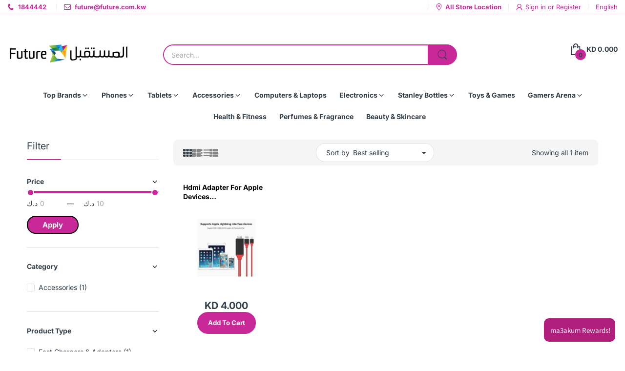

--- FILE ---
content_type: text/html; charset=utf-8
request_url: https://future.com.kw/collections/apple-compatible
body_size: 50499
content:
<!doctype html>
<html lang="en" class="no-js">
  <head>
    <meta charset="utf-8">
    <meta http-equiv="X-UA-Compatible" content="IE=edge">
    <meta name="viewport" content="width=device-width,initial-scale=1">
    <meta name="theme-color" content="">
    <link rel="canonical" href="https://future.com.kw/collections/apple-compatible"><link rel="icon" type="image/png" href="//future.com.kw/cdn/shop/files/logoicon.png?crop=center&height=128&v=1614316309&width=128"><link rel="preconnect" href="https://fonts.shopifycdn.com" crossorigin><title>
      Apple Compatible
 &ndash; Future Store</title><meta name="description" content="Future Store">

<meta property="og:site_name" content="Future Store">
<meta property="og:url" content="https://future.com.kw/collections/apple-compatible">
<meta property="og:title" content="Apple Compatible">
<meta property="og:type" content="website">
<meta property="og:description" content="Future Communications Company is Kuwait’s go-to online electronics store, offering the latest technologies, unbeatable prices, and exceptional customer satisfaction. Shop with confidence and enjoy fast delivery, expert service, and a seamless tech shopping experience."><meta property="og:image" content="http://future.com.kw/cdn/shop/files/logo_final-new_4083d0a1-33a8-424e-b751-0066db188352.png?v=1748786011">
  <meta property="og:image:secure_url" content="https://future.com.kw/cdn/shop/files/logo_final-new_4083d0a1-33a8-424e-b751-0066db188352.png?v=1748786011">
  <meta property="og:image:width" content="1200">
  <meta property="og:image:height" content="628"><meta name="twitter:card" content="summary_large_image">
<meta name="twitter:title" content="Apple Compatible">
<meta name="twitter:description" content="Future Communications Company is Kuwait’s go-to online electronics store, offering the latest technologies, unbeatable prices, and exceptional customer satisfaction. Shop with confidence and enjoy fast delivery, expert service, and a seamless tech shopping experience."><script>document.documentElement.className = document.documentElement.className.replace('no-js', 'js');</script><script type="application/javascript">
  EventTarget.prototype.addEvent = EventTarget.prototype.addEventListener;
  EventTarget.prototype.removeEvent = EventTarget.prototype.removeEventListener;

  window.theme = Object.assign( window.theme || {}, {routes: {
      rootUrl: "/",
      searchUrl: "/search",
      collectionAllUrl: "/collections/all",
      collectionsUrl: "/collections",
      cartAdd: "/cart/add.js",
      cartGet: "/cart.js",
      cartChange: "/cart/change.js",
      cartUpdate: "/cart/update.js",
      cartClear: "/cart/clear.js"
    },
    settings: {
      shop: {
        reviewApp: ""
      }
    },
    template: "collection",
    strings: {
      allItemsAreInCart: "All items are in your cart.",
      header: {
        dropdownCart: {
          removing: "Removing"
        }
      },
      shipping: {
        oneRate: "There is one shipping rate available for your address.",
        manyRates: "There are {{number}} shipping rates available for your address.",
        notFoundRate: "Not found shipping rate available for your address"
      },
      product: {
        itemsLowStock: "Only {{quantity}} items in stock",
        itemLowStock: "Only {{quantity}} item in stock",
        itemsStock: "{{quantity}} items in stock",
        itemStock: "{{quantity}} item in stock",
        addToCart: "Add to Cart",
        unavailable: "Unavailable",
        soldOut: "Sold out",
        preorder: "PRE-ORDER NOW",
        order_until: "Order until",
        order_today_until: "Order today until",
        tomorrow: "tomorrow"
      },
      address: {
        addTitle: "Add a new address",
        editTitle: "Edit address",
        update: "Update address",
        add: "Add address"
      },
      date_formats: {
        hours: "Hours",
        minutes: "Minutes",
        seconds: "Seconds",
        sunday: "Sunday",
        monday: "Monday",
        tuesday: "Tuesday",
        wednesday: "Wednesday",
        thursday: "Thursday",
        friday: "Friday",
        saturday: "Saturday",
        january: "January",
        february: "February",
        march: "March",
        april: "April",
        may: "May",
        june: "June",
        july: "July",
        august: "August",
        september: "September",
        october: "October",
        november: "November",
        december: "December"
      }
    },
    currency: {
      current: "KWD",
      pattern: "money_format",
      symbol: "د.ك",
      format: "KD {{amount}}0"
    },
    search: {
      "config" : {
        "resources[type]": "product",
        "resources[limit]": "10",
        "resources[options][unavailable_products]": "last"
      }
    },
    assets: {
      search: "//future.com.kw/cdn/shop/t/63/assets/search.js?v=166953130207670160351748240713",
      popupQuickView: "//future.com.kw/cdn/shop/t/63/assets/quick-view-popup.js?v=88119588995725341251748240713",
      storeLocationPopup: "//future.com.kw/cdn/shop/t/63/assets/store-location-popup.js?v=145343820945474456121748240713",
      mapboxJs: "//future.com.kw/cdn/shop/t/63/assets/mapbox-gl.js?v=59510910642091715811748240713",
      mapboxCss: "//future.com.kw/cdn/shop/t/63/assets/mapbox-gl.css?v=49370751376789533381748240713"
    },
    customElementsList: [],
    sectionRegister: [],
  });let jsResources = [
    "//future.com.kw/cdn/shop/t/63/assets/lazysizes.min.js?v=19944551759608041491748240713","//future.com.kw/cdn/shop/t/63/assets/tiny-slider.min.js?v=132542106215117515431748240713","//future.com.kw/cdn/shop/t/63/assets/common.js?v=5530054308893668631748240713","//future.com.kw/cdn/shop/t/63/assets/collection-page.js?v=11262205996752704781749695389",];

  jsPreload();

  document.addEvent('DOMContentLoaded', jsLoad, {once: true});

  window.addEvent('load', () => {
    [
      "//future.com.kw/cdn/shop/t/63/assets/search.js?v=166953130207670160351748240713",
      "//future.com.kw/cdn/shop/t/63/assets/quick-view-popup.js?v=88119588995725341251748240713",
    ].forEach( url => {
      let link = document.createElement("link");
      link.as = "script";
      link.href = url;
      link.rel = "preload";
      document.head.append(link);
    });
  })

  function jsPreload(){
    jsResources.forEach( resource =>{
      let link = document.createElement('link');
      link.href = resource;
      link.rel = 'preload';
      link.as = 'script';
      document.head.append(link);
    })
  }

  async function jsLoad(){
    for (const resource of jsResources) {
      await new Promise((reslove, rejcet) => {
        let script = document.createElement("script");
        script.src = resource;
        script.onload = () => {reslove(1);};
        document.body.append(script);
      })
    }
  }
</script>


<!-- OutlinkStickyBtn CODE Start --><!-- OutlinkStickyBtn END --> <script>window.performance && window.performance.mark && window.performance.mark('shopify.content_for_header.start');</script><meta name="facebook-domain-verification" content="bew19dsizkgrxzez1alhpxdu8bm8gj">
<meta name="google-site-verification" content="uXti1kls-HfNnjsjx5PazaDUXWmI4U5NwO8The7wA9I">
<meta id="shopify-digital-wallet" name="shopify-digital-wallet" content="/47527985312/digital_wallets/dialog">
<link rel="alternate" type="application/atom+xml" title="Feed" href="/collections/apple-compatible.atom" />
<link rel="alternate" hreflang="x-default" href="https://future.com.kw/collections/apple-compatible">
<link rel="alternate" hreflang="en" href="https://future.com.kw/collections/apple-compatible">
<link rel="alternate" hreflang="ar" href="https://future.com.kw/ar/collections/apple-%D9%85%D8%AA%D9%88%D8%A7%D9%81%D9%82">
<link rel="alternate" type="application/json+oembed" href="https://future.com.kw/collections/apple-compatible.oembed">
<script async="async" src="/checkouts/internal/preloads.js?locale=en-KW"></script>
<script id="shopify-features" type="application/json">{"accessToken":"d7cb43fefacb51364b33295e3d7acafb","betas":["rich-media-storefront-analytics"],"domain":"future.com.kw","predictiveSearch":true,"shopId":47527985312,"locale":"en"}</script>
<script>var Shopify = Shopify || {};
Shopify.shop = "fccstorekw.myshopify.com";
Shopify.locale = "en";
Shopify.currency = {"active":"KWD","rate":"1.0"};
Shopify.country = "KW";
Shopify.theme = {"name":"ELECTRO BOXED 1440","id":151024763137,"schema_name":"Electro Theme","schema_version":"12.0.0","theme_store_id":null,"role":"main"};
Shopify.theme.handle = "null";
Shopify.theme.style = {"id":null,"handle":null};
Shopify.cdnHost = "future.com.kw/cdn";
Shopify.routes = Shopify.routes || {};
Shopify.routes.root = "/";</script>
<script type="module">!function(o){(o.Shopify=o.Shopify||{}).modules=!0}(window);</script>
<script>!function(o){function n(){var o=[];function n(){o.push(Array.prototype.slice.apply(arguments))}return n.q=o,n}var t=o.Shopify=o.Shopify||{};t.loadFeatures=n(),t.autoloadFeatures=n()}(window);</script>
<script id="shop-js-analytics" type="application/json">{"pageType":"collection"}</script>
<script defer="defer" async type="module" src="//future.com.kw/cdn/shopifycloud/shop-js/modules/v2/client.init-shop-cart-sync_BT-GjEfc.en.esm.js"></script>
<script defer="defer" async type="module" src="//future.com.kw/cdn/shopifycloud/shop-js/modules/v2/chunk.common_D58fp_Oc.esm.js"></script>
<script defer="defer" async type="module" src="//future.com.kw/cdn/shopifycloud/shop-js/modules/v2/chunk.modal_xMitdFEc.esm.js"></script>
<script type="module">
  await import("//future.com.kw/cdn/shopifycloud/shop-js/modules/v2/client.init-shop-cart-sync_BT-GjEfc.en.esm.js");
await import("//future.com.kw/cdn/shopifycloud/shop-js/modules/v2/chunk.common_D58fp_Oc.esm.js");
await import("//future.com.kw/cdn/shopifycloud/shop-js/modules/v2/chunk.modal_xMitdFEc.esm.js");

  window.Shopify.SignInWithShop?.initShopCartSync?.({"fedCMEnabled":true,"windoidEnabled":true});

</script>
<script>(function() {
  var isLoaded = false;
  function asyncLoad() {
    if (isLoaded) return;
    isLoaded = true;
    var urls = ["https:\/\/slots-app.logbase.io\/slots-script-tag.js?shop=fccstorekw.myshopify.com","https:\/\/media.getmason.io\/api\/modemagic\/loader600f1ef197241dd8853ad2a095acdf97.js?shop=fccstorekw.myshopify.com","https:\/\/cdn.shopify.com\/s\/files\/1\/0475\/2798\/5312\/files\/shopney-app-banner_e5610cb2-14a1-467d-ae11-92cd5880701e.js?v=1716203269\u0026shop=fccstorekw.myshopify.com","https:\/\/atlantis.live.zoko.io\/scripts\/main.js?v=v2\u0026shop=fccstorekw.myshopify.com","https:\/\/searchanise-ef84.kxcdn.com\/widgets\/shopify\/init.js?a=1F8h9b1L4e\u0026shop=fccstorekw.myshopify.com","\/\/backinstock.useamp.com\/widget\/33150_1767155962.js?category=bis\u0026v=6\u0026shop=fccstorekw.myshopify.com"];
    for (var i = 0; i < urls.length; i++) {
      var s = document.createElement('script');
      s.type = 'text/javascript';
      s.async = true;
      s.src = urls[i];
      var x = document.getElementsByTagName('script')[0];
      x.parentNode.insertBefore(s, x);
    }
  };
  if(window.attachEvent) {
    window.attachEvent('onload', asyncLoad);
  } else {
    window.addEventListener('load', asyncLoad, false);
  }
})();</script>
<script id="__st">var __st={"a":47527985312,"offset":10800,"reqid":"a78aa36f-76c6-42bb-9b54-071dc981281d-1769115841","pageurl":"future.com.kw\/collections\/apple-compatible","u":"74d81b74a6bf","p":"collection","rtyp":"collection","rid":218018054304};</script>
<script>window.ShopifyPaypalV4VisibilityTracking = true;</script>
<script id="captcha-bootstrap">!function(){'use strict';const t='contact',e='account',n='new_comment',o=[[t,t],['blogs',n],['comments',n],[t,'customer']],c=[[e,'customer_login'],[e,'guest_login'],[e,'recover_customer_password'],[e,'create_customer']],r=t=>t.map((([t,e])=>`form[action*='/${t}']:not([data-nocaptcha='true']) input[name='form_type'][value='${e}']`)).join(','),a=t=>()=>t?[...document.querySelectorAll(t)].map((t=>t.form)):[];function s(){const t=[...o],e=r(t);return a(e)}const i='password',u='form_key',d=['recaptcha-v3-token','g-recaptcha-response','h-captcha-response',i],f=()=>{try{return window.sessionStorage}catch{return}},m='__shopify_v',_=t=>t.elements[u];function p(t,e,n=!1){try{const o=window.sessionStorage,c=JSON.parse(o.getItem(e)),{data:r}=function(t){const{data:e,action:n}=t;return t[m]||n?{data:e,action:n}:{data:t,action:n}}(c);for(const[e,n]of Object.entries(r))t.elements[e]&&(t.elements[e].value=n);n&&o.removeItem(e)}catch(o){console.error('form repopulation failed',{error:o})}}const l='form_type',E='cptcha';function T(t){t.dataset[E]=!0}const w=window,h=w.document,L='Shopify',v='ce_forms',y='captcha';let A=!1;((t,e)=>{const n=(g='f06e6c50-85a8-45c8-87d0-21a2b65856fe',I='https://cdn.shopify.com/shopifycloud/storefront-forms-hcaptcha/ce_storefront_forms_captcha_hcaptcha.v1.5.2.iife.js',D={infoText:'Protected by hCaptcha',privacyText:'Privacy',termsText:'Terms'},(t,e,n)=>{const o=w[L][v],c=o.bindForm;if(c)return c(t,g,e,D).then(n);var r;o.q.push([[t,g,e,D],n]),r=I,A||(h.body.append(Object.assign(h.createElement('script'),{id:'captcha-provider',async:!0,src:r})),A=!0)});var g,I,D;w[L]=w[L]||{},w[L][v]=w[L][v]||{},w[L][v].q=[],w[L][y]=w[L][y]||{},w[L][y].protect=function(t,e){n(t,void 0,e),T(t)},Object.freeze(w[L][y]),function(t,e,n,w,h,L){const[v,y,A,g]=function(t,e,n){const i=e?o:[],u=t?c:[],d=[...i,...u],f=r(d),m=r(i),_=r(d.filter((([t,e])=>n.includes(e))));return[a(f),a(m),a(_),s()]}(w,h,L),I=t=>{const e=t.target;return e instanceof HTMLFormElement?e:e&&e.form},D=t=>v().includes(t);t.addEventListener('submit',(t=>{const e=I(t);if(!e)return;const n=D(e)&&!e.dataset.hcaptchaBound&&!e.dataset.recaptchaBound,o=_(e),c=g().includes(e)&&(!o||!o.value);(n||c)&&t.preventDefault(),c&&!n&&(function(t){try{if(!f())return;!function(t){const e=f();if(!e)return;const n=_(t);if(!n)return;const o=n.value;o&&e.removeItem(o)}(t);const e=Array.from(Array(32),(()=>Math.random().toString(36)[2])).join('');!function(t,e){_(t)||t.append(Object.assign(document.createElement('input'),{type:'hidden',name:u})),t.elements[u].value=e}(t,e),function(t,e){const n=f();if(!n)return;const o=[...t.querySelectorAll(`input[type='${i}']`)].map((({name:t})=>t)),c=[...d,...o],r={};for(const[a,s]of new FormData(t).entries())c.includes(a)||(r[a]=s);n.setItem(e,JSON.stringify({[m]:1,action:t.action,data:r}))}(t,e)}catch(e){console.error('failed to persist form',e)}}(e),e.submit())}));const S=(t,e)=>{t&&!t.dataset[E]&&(n(t,e.some((e=>e===t))),T(t))};for(const o of['focusin','change'])t.addEventListener(o,(t=>{const e=I(t);D(e)&&S(e,y())}));const B=e.get('form_key'),M=e.get(l),P=B&&M;t.addEventListener('DOMContentLoaded',(()=>{const t=y();if(P)for(const e of t)e.elements[l].value===M&&p(e,B);[...new Set([...A(),...v().filter((t=>'true'===t.dataset.shopifyCaptcha))])].forEach((e=>S(e,t)))}))}(h,new URLSearchParams(w.location.search),n,t,e,['guest_login'])})(!0,!0)}();</script>
<script integrity="sha256-4kQ18oKyAcykRKYeNunJcIwy7WH5gtpwJnB7kiuLZ1E=" data-source-attribution="shopify.loadfeatures" defer="defer" src="//future.com.kw/cdn/shopifycloud/storefront/assets/storefront/load_feature-a0a9edcb.js" crossorigin="anonymous"></script>
<script data-source-attribution="shopify.dynamic_checkout.dynamic.init">var Shopify=Shopify||{};Shopify.PaymentButton=Shopify.PaymentButton||{isStorefrontPortableWallets:!0,init:function(){window.Shopify.PaymentButton.init=function(){};var t=document.createElement("script");t.src="https://future.com.kw/cdn/shopifycloud/portable-wallets/latest/portable-wallets.en.js",t.type="module",document.head.appendChild(t)}};
</script>
<script data-source-attribution="shopify.dynamic_checkout.buyer_consent">
  function portableWalletsHideBuyerConsent(e){var t=document.getElementById("shopify-buyer-consent"),n=document.getElementById("shopify-subscription-policy-button");t&&n&&(t.classList.add("hidden"),t.setAttribute("aria-hidden","true"),n.removeEventListener("click",e))}function portableWalletsShowBuyerConsent(e){var t=document.getElementById("shopify-buyer-consent"),n=document.getElementById("shopify-subscription-policy-button");t&&n&&(t.classList.remove("hidden"),t.removeAttribute("aria-hidden"),n.addEventListener("click",e))}window.Shopify?.PaymentButton&&(window.Shopify.PaymentButton.hideBuyerConsent=portableWalletsHideBuyerConsent,window.Shopify.PaymentButton.showBuyerConsent=portableWalletsShowBuyerConsent);
</script>
<script data-source-attribution="shopify.dynamic_checkout.cart.bootstrap">document.addEventListener("DOMContentLoaded",(function(){function t(){return document.querySelector("shopify-accelerated-checkout-cart, shopify-accelerated-checkout")}if(t())Shopify.PaymentButton.init();else{new MutationObserver((function(e,n){t()&&(Shopify.PaymentButton.init(),n.disconnect())})).observe(document.body,{childList:!0,subtree:!0})}}));
</script>

<script>window.performance && window.performance.mark && window.performance.mark('shopify.content_for_header.end');</script>
<style data-shopify>@font-face {
  font-family: Inter;
  font-weight: 100;
  font-style: normal;
  font-display: swap;
  src: url("//future.com.kw/cdn/fonts/inter/inter_n1.d6922fc1524d5070cfbded04544fe03b84246904.woff2") format("woff2"),
       url("//future.com.kw/cdn/fonts/inter/inter_n1.4a488d8300a3cf27d2b5e3a3b05110d1df51da98.woff") format("woff");
}
@font-face {
  font-family: Inter;
  font-weight: 100;
  font-style: italic;
  font-display: swap;
  src: url("//future.com.kw/cdn/fonts/inter/inter_i1.2c5a13a5a77205fa970c1cf7370d932e0c9ccce8.woff2") format("woff2"),
       url("//future.com.kw/cdn/fonts/inter/inter_i1.adedb66c05a6136693f216cd28f7985b9ee914a6.woff") format("woff");
}
@font-face {
  font-family: Inter;
  font-weight: 200;
  font-style: normal;
  font-display: swap;
  src: url("//future.com.kw/cdn/fonts/inter/inter_n2.63379874490a31b1ac686c7c9582ebe8c6a05610.woff2") format("woff2"),
       url("//future.com.kw/cdn/fonts/inter/inter_n2.f9faac0477da33ae7acd0ad3758c9bcf18cab36b.woff") format("woff");
}
@font-face {
  font-family: Inter;
  font-weight: 200;
  font-style: italic;
  font-display: swap;
  src: url("//future.com.kw/cdn/fonts/inter/inter_i2.0453ae502a2dc903609c39478eb748d1731c97ed.woff2") format("woff2"),
       url("//future.com.kw/cdn/fonts/inter/inter_i2.f20b6cebb1acab49bb9061c5e681d2da059aa626.woff") format("woff");
}
@font-face {
  font-family: Inter;
  font-weight: 300;
  font-style: normal;
  font-display: swap;
  src: url("//future.com.kw/cdn/fonts/inter/inter_n3.6faba940d2e90c9f1c2e0c5c2750b84af59fecc0.woff2") format("woff2"),
       url("//future.com.kw/cdn/fonts/inter/inter_n3.413aa818ec2103383c4ac7c3744c464d04b4db49.woff") format("woff");
}
@font-face {
  font-family: Inter;
  font-weight: 300;
  font-style: italic;
  font-display: swap;
  src: url("//future.com.kw/cdn/fonts/inter/inter_i3.6d51b5c1aff0e6286c06ee460a22e95b7c89d160.woff2") format("woff2"),
       url("//future.com.kw/cdn/fonts/inter/inter_i3.125e6a7560f210d08832797e294849204cda4973.woff") format("woff");
}
@font-face {
  font-family: Inter;
  font-weight: 400;
  font-style: normal;
  font-display: swap;
  src: url("//future.com.kw/cdn/fonts/inter/inter_n4.b2a3f24c19b4de56e8871f609e73ca7f6d2e2bb9.woff2") format("woff2"),
       url("//future.com.kw/cdn/fonts/inter/inter_n4.af8052d517e0c9ffac7b814872cecc27ae1fa132.woff") format("woff");
}
@font-face {
  font-family: Inter;
  font-weight: 400;
  font-style: italic;
  font-display: swap;
  src: url("//future.com.kw/cdn/fonts/inter/inter_i4.feae1981dda792ab80d117249d9c7e0f1017e5b3.woff2") format("woff2"),
       url("//future.com.kw/cdn/fonts/inter/inter_i4.62773b7113d5e5f02c71486623cf828884c85c6e.woff") format("woff");
}
@font-face {
  font-family: Inter;
  font-weight: 500;
  font-style: normal;
  font-display: swap;
  src: url("//future.com.kw/cdn/fonts/inter/inter_n5.d7101d5e168594dd06f56f290dd759fba5431d97.woff2") format("woff2"),
       url("//future.com.kw/cdn/fonts/inter/inter_n5.5332a76bbd27da00474c136abb1ca3cbbf259068.woff") format("woff");
}
@font-face {
  font-family: Inter;
  font-weight: 500;
  font-style: italic;
  font-display: swap;
  src: url("//future.com.kw/cdn/fonts/inter/inter_i5.4474f48e6ab2b1e01aa2b6d942dd27fa24f2d99f.woff2") format("woff2"),
       url("//future.com.kw/cdn/fonts/inter/inter_i5.493dbd6ee8e49f4ad722ebb68d92f201af2c2f56.woff") format("woff");
}
@font-face {
  font-family: Inter;
  font-weight: 600;
  font-style: normal;
  font-display: swap;
  src: url("//future.com.kw/cdn/fonts/inter/inter_n6.771af0474a71b3797eb38f3487d6fb79d43b6877.woff2") format("woff2"),
       url("//future.com.kw/cdn/fonts/inter/inter_n6.88c903d8f9e157d48b73b7777d0642925bcecde7.woff") format("woff");
}
@font-face {
  font-family: Inter;
  font-weight: 600;
  font-style: italic;
  font-display: swap;
  src: url("//future.com.kw/cdn/fonts/inter/inter_i6.3bbe0fe1c7ee4f282f9c2e296f3e4401a48cbe19.woff2") format("woff2"),
       url("//future.com.kw/cdn/fonts/inter/inter_i6.8bea21f57a10d5416ddf685e2c91682ec237876d.woff") format("woff");
}
@font-face {
  font-family: Inter;
  font-weight: 700;
  font-style: normal;
  font-display: swap;
  src: url("//future.com.kw/cdn/fonts/inter/inter_n7.02711e6b374660cfc7915d1afc1c204e633421e4.woff2") format("woff2"),
       url("//future.com.kw/cdn/fonts/inter/inter_n7.6dab87426f6b8813070abd79972ceaf2f8d3b012.woff") format("woff");
}
@font-face {
  font-family: Inter;
  font-weight: 700;
  font-style: italic;
  font-display: swap;
  src: url("//future.com.kw/cdn/fonts/inter/inter_i7.b377bcd4cc0f160622a22d638ae7e2cd9b86ea4c.woff2") format("woff2"),
       url("//future.com.kw/cdn/fonts/inter/inter_i7.7c69a6a34e3bb44fcf6f975857e13b9a9b25beb4.woff") format("woff");
}
@font-face {
  font-family: Inter;
  font-weight: 800;
  font-style: normal;
  font-display: swap;
  src: url("//future.com.kw/cdn/fonts/inter/inter_n8.d15c916037fee1656886aab64725534609d62cc8.woff2") format("woff2"),
       url("//future.com.kw/cdn/fonts/inter/inter_n8.c88637171fecf10ab2d88c89dbf06f41a1ae8be5.woff") format("woff");
}
@font-face {
  font-family: Inter;
  font-weight: 800;
  font-style: italic;
  font-display: swap;
  src: url("//future.com.kw/cdn/fonts/inter/inter_i8.43b36d1ed012e0be95ad40ae98653a2b7e349b3b.woff2") format("woff2"),
       url("//future.com.kw/cdn/fonts/inter/inter_i8.29421c96cbf447cbe238e558a27b1cb27b01b743.woff") format("woff");
}
@font-face {
  font-family: Inter;
  font-weight: 900;
  font-style: normal;
  font-display: swap;
  src: url("//future.com.kw/cdn/fonts/inter/inter_n9.5eeac4b640934cb12c98bb58e5b212c8a842a731.woff2") format("woff2"),
       url("//future.com.kw/cdn/fonts/inter/inter_n9.a68b28f7e46ea1faab81e409809ee4919dd6e3f0.woff") format("woff");
}
@font-face {
  font-family: Inter;
  font-weight: 900;
  font-style: italic;
  font-display: swap;
  src: url("//future.com.kw/cdn/fonts/inter/inter_i9.d229976d7ffd40dcab77d1b5d677b06fa3f92945.woff2") format("woff2"),
       url("//future.com.kw/cdn/fonts/inter/inter_i9.ed2ed118dc454c50160c647d59717916128bea79.woff") format("woff");
}
@font-face {
  font-family: Inter;
  font-weight: 100;
  font-style: normal;
  font-display: swap;
  src: url("//future.com.kw/cdn/fonts/inter/inter_n1.d6922fc1524d5070cfbded04544fe03b84246904.woff2") format("woff2"),
       url("//future.com.kw/cdn/fonts/inter/inter_n1.4a488d8300a3cf27d2b5e3a3b05110d1df51da98.woff") format("woff");
}
@font-face {
  font-family: Inter;
  font-weight: 100;
  font-style: italic;
  font-display: swap;
  src: url("//future.com.kw/cdn/fonts/inter/inter_i1.2c5a13a5a77205fa970c1cf7370d932e0c9ccce8.woff2") format("woff2"),
       url("//future.com.kw/cdn/fonts/inter/inter_i1.adedb66c05a6136693f216cd28f7985b9ee914a6.woff") format("woff");
}
@font-face {
  font-family: Inter;
  font-weight: 200;
  font-style: normal;
  font-display: swap;
  src: url("//future.com.kw/cdn/fonts/inter/inter_n2.63379874490a31b1ac686c7c9582ebe8c6a05610.woff2") format("woff2"),
       url("//future.com.kw/cdn/fonts/inter/inter_n2.f9faac0477da33ae7acd0ad3758c9bcf18cab36b.woff") format("woff");
}
@font-face {
  font-family: Inter;
  font-weight: 200;
  font-style: italic;
  font-display: swap;
  src: url("//future.com.kw/cdn/fonts/inter/inter_i2.0453ae502a2dc903609c39478eb748d1731c97ed.woff2") format("woff2"),
       url("//future.com.kw/cdn/fonts/inter/inter_i2.f20b6cebb1acab49bb9061c5e681d2da059aa626.woff") format("woff");
}
@font-face {
  font-family: Inter;
  font-weight: 300;
  font-style: normal;
  font-display: swap;
  src: url("//future.com.kw/cdn/fonts/inter/inter_n3.6faba940d2e90c9f1c2e0c5c2750b84af59fecc0.woff2") format("woff2"),
       url("//future.com.kw/cdn/fonts/inter/inter_n3.413aa818ec2103383c4ac7c3744c464d04b4db49.woff") format("woff");
}
@font-face {
  font-family: Inter;
  font-weight: 300;
  font-style: italic;
  font-display: swap;
  src: url("//future.com.kw/cdn/fonts/inter/inter_i3.6d51b5c1aff0e6286c06ee460a22e95b7c89d160.woff2") format("woff2"),
       url("//future.com.kw/cdn/fonts/inter/inter_i3.125e6a7560f210d08832797e294849204cda4973.woff") format("woff");
}
@font-face {
  font-family: Inter;
  font-weight: 400;
  font-style: normal;
  font-display: swap;
  src: url("//future.com.kw/cdn/fonts/inter/inter_n4.b2a3f24c19b4de56e8871f609e73ca7f6d2e2bb9.woff2") format("woff2"),
       url("//future.com.kw/cdn/fonts/inter/inter_n4.af8052d517e0c9ffac7b814872cecc27ae1fa132.woff") format("woff");
}
@font-face {
  font-family: Inter;
  font-weight: 400;
  font-style: italic;
  font-display: swap;
  src: url("//future.com.kw/cdn/fonts/inter/inter_i4.feae1981dda792ab80d117249d9c7e0f1017e5b3.woff2") format("woff2"),
       url("//future.com.kw/cdn/fonts/inter/inter_i4.62773b7113d5e5f02c71486623cf828884c85c6e.woff") format("woff");
}
@font-face {
  font-family: Inter;
  font-weight: 500;
  font-style: normal;
  font-display: swap;
  src: url("//future.com.kw/cdn/fonts/inter/inter_n5.d7101d5e168594dd06f56f290dd759fba5431d97.woff2") format("woff2"),
       url("//future.com.kw/cdn/fonts/inter/inter_n5.5332a76bbd27da00474c136abb1ca3cbbf259068.woff") format("woff");
}
@font-face {
  font-family: Inter;
  font-weight: 500;
  font-style: italic;
  font-display: swap;
  src: url("//future.com.kw/cdn/fonts/inter/inter_i5.4474f48e6ab2b1e01aa2b6d942dd27fa24f2d99f.woff2") format("woff2"),
       url("//future.com.kw/cdn/fonts/inter/inter_i5.493dbd6ee8e49f4ad722ebb68d92f201af2c2f56.woff") format("woff");
}
@font-face {
  font-family: Inter;
  font-weight: 600;
  font-style: normal;
  font-display: swap;
  src: url("//future.com.kw/cdn/fonts/inter/inter_n6.771af0474a71b3797eb38f3487d6fb79d43b6877.woff2") format("woff2"),
       url("//future.com.kw/cdn/fonts/inter/inter_n6.88c903d8f9e157d48b73b7777d0642925bcecde7.woff") format("woff");
}
@font-face {
  font-family: Inter;
  font-weight: 600;
  font-style: italic;
  font-display: swap;
  src: url("//future.com.kw/cdn/fonts/inter/inter_i6.3bbe0fe1c7ee4f282f9c2e296f3e4401a48cbe19.woff2") format("woff2"),
       url("//future.com.kw/cdn/fonts/inter/inter_i6.8bea21f57a10d5416ddf685e2c91682ec237876d.woff") format("woff");
}
@font-face {
  font-family: Inter;
  font-weight: 700;
  font-style: normal;
  font-display: swap;
  src: url("//future.com.kw/cdn/fonts/inter/inter_n7.02711e6b374660cfc7915d1afc1c204e633421e4.woff2") format("woff2"),
       url("//future.com.kw/cdn/fonts/inter/inter_n7.6dab87426f6b8813070abd79972ceaf2f8d3b012.woff") format("woff");
}
@font-face {
  font-family: Inter;
  font-weight: 700;
  font-style: italic;
  font-display: swap;
  src: url("//future.com.kw/cdn/fonts/inter/inter_i7.b377bcd4cc0f160622a22d638ae7e2cd9b86ea4c.woff2") format("woff2"),
       url("//future.com.kw/cdn/fonts/inter/inter_i7.7c69a6a34e3bb44fcf6f975857e13b9a9b25beb4.woff") format("woff");
}
@font-face {
  font-family: Inter;
  font-weight: 800;
  font-style: normal;
  font-display: swap;
  src: url("//future.com.kw/cdn/fonts/inter/inter_n8.d15c916037fee1656886aab64725534609d62cc8.woff2") format("woff2"),
       url("//future.com.kw/cdn/fonts/inter/inter_n8.c88637171fecf10ab2d88c89dbf06f41a1ae8be5.woff") format("woff");
}
@font-face {
  font-family: Inter;
  font-weight: 800;
  font-style: italic;
  font-display: swap;
  src: url("//future.com.kw/cdn/fonts/inter/inter_i8.43b36d1ed012e0be95ad40ae98653a2b7e349b3b.woff2") format("woff2"),
       url("//future.com.kw/cdn/fonts/inter/inter_i8.29421c96cbf447cbe238e558a27b1cb27b01b743.woff") format("woff");
}
@font-face {
  font-family: Inter;
  font-weight: 900;
  font-style: normal;
  font-display: swap;
  src: url("//future.com.kw/cdn/fonts/inter/inter_n9.5eeac4b640934cb12c98bb58e5b212c8a842a731.woff2") format("woff2"),
       url("//future.com.kw/cdn/fonts/inter/inter_n9.a68b28f7e46ea1faab81e409809ee4919dd6e3f0.woff") format("woff");
}
@font-face {
  font-family: Inter;
  font-weight: 900;
  font-style: italic;
  font-display: swap;
  src: url("//future.com.kw/cdn/fonts/inter/inter_i9.d229976d7ffd40dcab77d1b5d677b06fa3f92945.woff2") format("woff2"),
       url("//future.com.kw/cdn/fonts/inter/inter_i9.ed2ed118dc454c50160c647d59717916128bea79.woff") format("woff");
}
@font-face {
  font-family: Inter;
  font-weight: 400;
  font-style: normal;
  font-display: swap;
  src: url("//future.com.kw/cdn/fonts/inter/inter_n4.b2a3f24c19b4de56e8871f609e73ca7f6d2e2bb9.woff2") format("woff2"),
       url("//future.com.kw/cdn/fonts/inter/inter_n4.af8052d517e0c9ffac7b814872cecc27ae1fa132.woff") format("woff");
}

      @font-face {
  font-family: Inter;
  font-weight: 700;
  font-style: normal;
  font-display: swap;
  src: url("//future.com.kw/cdn/fonts/inter/inter_n7.02711e6b374660cfc7915d1afc1c204e633421e4.woff2") format("woff2"),
       url("//future.com.kw/cdn/fonts/inter/inter_n7.6dab87426f6b8813070abd79972ceaf2f8d3b012.woff") format("woff");
}

      @font-face {
  font-family: Inter;
  font-weight: 400;
  font-style: italic;
  font-display: swap;
  src: url("//future.com.kw/cdn/fonts/inter/inter_i4.feae1981dda792ab80d117249d9c7e0f1017e5b3.woff2") format("woff2"),
       url("//future.com.kw/cdn/fonts/inter/inter_i4.62773b7113d5e5f02c71486623cf828884c85c6e.woff") format("woff");
}

      @font-face {
  font-family: Inter;
  font-weight: 700;
  font-style: italic;
  font-display: swap;
  src: url("//future.com.kw/cdn/fonts/inter/inter_i7.b377bcd4cc0f160622a22d638ae7e2cd9b86ea4c.woff2") format("woff2"),
       url("//future.com.kw/cdn/fonts/inter/inter_i7.7c69a6a34e3bb44fcf6f975857e13b9a9b25beb4.woff") format("woff");
}

      
      @font-face {
  font-family: Inter;
  font-weight: 400;
  font-style: normal;
  font-display: swap;
  src: url("//future.com.kw/cdn/fonts/inter/inter_n4.b2a3f24c19b4de56e8871f609e73ca7f6d2e2bb9.woff2") format("woff2"),
       url("//future.com.kw/cdn/fonts/inter/inter_n4.af8052d517e0c9ffac7b814872cecc27ae1fa132.woff") format("woff");
}

      @font-face {
  font-family: Inter;
  font-weight: 700;
  font-style: normal;
  font-display: swap;
  src: url("//future.com.kw/cdn/fonts/inter/inter_n7.02711e6b374660cfc7915d1afc1c204e633421e4.woff2") format("woff2"),
       url("//future.com.kw/cdn/fonts/inter/inter_n7.6dab87426f6b8813070abd79972ceaf2f8d3b012.woff") format("woff");
}

      @font-face {
  font-family: Inter;
  font-weight: 400;
  font-style: italic;
  font-display: swap;
  src: url("//future.com.kw/cdn/fonts/inter/inter_i4.feae1981dda792ab80d117249d9c7e0f1017e5b3.woff2") format("woff2"),
       url("//future.com.kw/cdn/fonts/inter/inter_i4.62773b7113d5e5f02c71486623cf828884c85c6e.woff") format("woff");
}

      @font-face {
  font-family: Inter;
  font-weight: 700;
  font-style: italic;
  font-display: swap;
  src: url("//future.com.kw/cdn/fonts/inter/inter_i7.b377bcd4cc0f160622a22d638ae7e2cd9b86ea4c.woff2") format("woff2"),
       url("//future.com.kw/cdn/fonts/inter/inter_i7.7c69a6a34e3bb44fcf6f975857e13b9a9b25beb4.woff") format("woff");
}

      @font-face {
  font-family: Inter;
  font-weight: 400;
  font-style: normal;
  font-display: swap;
  src: url("//future.com.kw/cdn/fonts/inter/inter_n4.b2a3f24c19b4de56e8871f609e73ca7f6d2e2bb9.woff2") format("woff2"),
       url("//future.com.kw/cdn/fonts/inter/inter_n4.af8052d517e0c9ffac7b814872cecc27ae1fa132.woff") format("woff");
}


      :root {
        --heading-font: Inter, sans-serif;
        --font-heading-weight: 400;
        
        --body-font: Inter, sans-serif;
        --font-body-weight: 400;

        --font-bold:        700;
      }</style>
      <link rel="preload" as="font" href="//future.com.kw/cdn/fonts/inter/inter_n4.b2a3f24c19b4de56e8871f609e73ca7f6d2e2bb9.woff2" type="font/woff2" crossorigin>
      <link rel="preload" as="font" href="//future.com.kw/cdn/fonts/inter/inter_n4.b2a3f24c19b4de56e8871f609e73ca7f6d2e2bb9.woff2" type="font/woff2" crossorigin><link href="//future.com.kw/cdn/shop/t/63/assets/themes.css?v=41716388709638244541751340699" rel="stylesheet" type="text/css" media="all" />
<link href="//future.com.kw/cdn/shop/t/63/assets/cart.css?v=36403861829756606131748240713" rel="stylesheet" type="text/css" media="all" />
    <link href="//future.com.kw/cdn/shop/t/63/assets/popup-style.css?v=151599574101535113721748240713" rel="stylesheet" type="text/css" media="all" />
<style>
  :root {
    --heading-size-h1:  36px;
    --heading-size-h2:  30px;
    --heading-size-h3:  22px;
    --heading-size-h4:  20px;
    --heading-size-h5:  18px;
    --heading-size-h6:  16px;
    
    --topbar-bg-color:             #ffffff;
    --topbar-text-color:           #c92998;
    --topbar-text-color-rgba:      201, 41, 152;
    --header-bg-color:             #ffffff;
    --text-header-color:           #333e48;
    --text-header-color-rgba:      51, 62, 72;
    --header-text-color-hover:     #c92998;
    --bg-number-icon:              #c92998;
    --text-number-icon:            #333e48;
    
    --header-bg-mobile-color:      #ffffff;  
    --header-mobile-text-color:    #333e48;
    --bg-color-mobile-number-icon: #c92998;
    --color-mobile-number-icon:    #ffffff;
  
    --nav-font-size:               14px;
    --nav-sub-font-size:           14px;
    --nav-link-color:              #333e48; 
    --nav-link-hover-color:        #c92998;
    --nav-dropdown-background:     #ffffff; 
    --nav-dropdown-link-color:     #334141; 
    --nav-dropdown-link-hover-color: #c92998;
    --nav-bg-nav-link-hover:        #c92998;
      
    --menu-label-color-1:          #ffffff;
    --menu-label-bg-1:             #4cd964;
    --menu-label-color-2:          #ffffff;
    --menu-label-bg-2:             #007aff;
  	--menu-label-color-3:          #ffffff;
    --menu-label-bg-3:             #ff3b30;
  
    --main-color:                  #c92998;
    --main-color-rgba:             201, 41, 152;  
    --body-font-size:              14px;
    --body-border-color:           #dddddd;
    --body-bg-color:               #ffffff;
    --second-bg-color:             #f5f5f5;
    --body-color:                  #333e48;
    --body-color-rgba:             51, 62, 72;
    --body-link:                   #333e48;
    --body-link-hover:             #c92998;
    --body-color-2:                #878787;
    
    --section-heading-margin:      0px 0px 15px 0px;
    --section-heading-cl:          #333e48;
    --section-heading-fs:          22px;

    --sale-lb-cl:                  #000000;
    --sale-lb-bgcl:                #fed700;
    --hot-lb-cl:                   #ffffff;
    --hot-lb-bgcl:                 #F00000;
    --new-lb-cl:                   #ffffff;
    --new-lb-bgcl:                 #12A05C;


    --btn1-fs:                     15px;	
    --btn1-cl:                     #ffffff;
    --btn1-bg-cl:                  #c92998;
    --btn1-hover-cl:               #ffffff;
    --btn1-hover-bg-cl:            #c92998;
    --btn1-border-width:           2px;
    --btn1-border-cl:              #000000;
    --btn1-hover-border-cl:        #000000;

    --btn2-fs:                     15px;
    --btn2-cl:                     #ffffff;
    --btn2-bg-cl:                  #c92998;
    --btn2-hover-cl:               #ffffff;
    --btn2-hover-bg-cl:            #c92998;
    --btn2-border-width:           2px;
    --btn2-border-cl:              #000000;
    --btn2-hover-border-cl:        #000000;

    --price-color:                 #343f49;
    --price-compare-color:         #333e48;
    --price-sale-color:            #c92998;
    --rating-star-color:           #fed700;
    --rating-star-empty-color:     #848484;

    --footer-bg:                   ;
    --footer-text-cl:              ;
  
    --product-bg-color:            #ffffff;
    --product-card-title-cl:       #000000;
    --product-card-title-fs:       14px;
    --product-card-vendor-fs:      10px;
    --product-card-price-fs:       20px;
    --product-card-price-sale-fs:  20px;
    --product-card-price-compare-fs: 12px;

    --breadcrumb-bg-color:         #ffffff;
    --breadcrumb-color-1:          #333e48;
    --breadcrumb-color-2:          #333e48;

    --newsletter-popup-background:      #ffffff;
    --newsletter-popup-heading-color:   #333e48;
    --newsletter-popup-subtext-color:   #878787;
    --newsletter-popup-subtext-2-color: #333e48;
    
    --button-cart-bg:   #e6e6e6;
  	--button-cart-hover-bg: #fed700;
    --button-cart-cl:   #ffffff;
    --button-cart-hover-cl:   #ffffff;
    --bg-deal-section:  #e6e6e6;
    --text-deal-text:   #383838;
  
    --bg-dark: #181818;
    --color-dark: #d9d9d9;
    --border-dark: #2f3336;
    --button-cart-bg-dark:  #495057;
  	--button-cart-hover-bg-dark: #fed700;
    --button-cart-cl-dark:  #d9d9d9;
    --button-cart-hover-cl-dark:  #181818;
    
    --gutter-xlg:       40px;
    --gutter-lg:        30px;
    --gutter-md:        25px;
    --gutter-sm:        20px;
    --gutter-xs:        15px;
    --gutter-xxs:       10px;
  }
</style><style data-shopify>content-visibility: auto;.custom-color[data-custom-color="white"],.custom-color[data-custom-color="white"] a{
              background: #fff !important;
            }.custom-color[data-custom-color="black"],.custom-color[data-custom-color="black"] a{
              background: #000 !important;
            }</style><!-- BEGIN app block: shopify://apps/minmaxify-order-limits/blocks/app-embed-block/3acfba32-89f3-4377-ae20-cbb9abc48475 --><script type="text/javascript">minMaxifyContext={cartItemExtras: []}</script> <script type="text/javascript" src="https://limits.minmaxify.com/fccstorekw.myshopify.com?v=137c&r=20250922173300"></script>

<!-- END app block --><!-- BEGIN app block: shopify://apps/searchanise-search-filter/blocks/app-embed/d8f24ada-02b1-458a-bbeb-5bf16d5c921e -->
<!-- END app block --><!-- BEGIN app block: shopify://apps/loyalty-rewards-and-referrals/blocks/embed-sdk/6f172e67-4106-4ac0-89c5-b32a069b3101 -->

<style
  type='text/css'
  data-lion-app-styles='main'
  data-lion-app-styles-settings='{&quot;disableBundledCSS&quot;:false,&quot;disableBundledFonts&quot;:false,&quot;useClassIsolator&quot;:false}'
></style>

<!-- loyaltylion.snippet.version=8056bbc037+8007 -->

<script>
  
  !function(t,n){function o(n){var o=t.getElementsByTagName("script")[0],i=t.createElement("script");i.src=n,i.crossOrigin="",o.parentNode.insertBefore(i,o)}if(!n.isLoyaltyLion){window.loyaltylion=n,void 0===window.lion&&(window.lion=n),n.version=2,n.isLoyaltyLion=!0;var i=new Date,e=i.getFullYear().toString()+i.getMonth().toString()+i.getDate().toString();o("https://sdk.loyaltylion.net/static/2/loader.js?t="+e);var r=!1;n.init=function(t){if(r)throw new Error("Cannot call lion.init more than once");r=!0;var a=n._token=t.token;if(!a)throw new Error("Token must be supplied to lion.init");for(var l=[],s="_push configure bootstrap shutdown on removeListener authenticateCustomer".split(" "),c=0;c<s.length;c+=1)!function(t,n){t[n]=function(){l.push([n,Array.prototype.slice.call(arguments,0)])}}(n,s[c]);o("https://sdk.loyaltylion.net/sdk/start/"+a+".js?t="+e+i.getHours().toString()),n._initData=t,n._buffer=l}}}(document,window.loyaltylion||[]);

  
    
      loyaltylion.init(
        { token: "57905461883b182959343d1e9ed92f11" }
      );
    
  

  loyaltylion.configure({
    disableBundledCSS: false,
    disableBundledFonts: false,
    useClassIsolator: false,
  })

  
</script>



<!-- END app block --><!-- BEGIN app block: shopify://apps/judge-me-reviews/blocks/judgeme_core/61ccd3b1-a9f2-4160-9fe9-4fec8413e5d8 --><!-- Start of Judge.me Core -->






<link rel="dns-prefetch" href="https://cdnwidget.judge.me">
<link rel="dns-prefetch" href="https://cdn.judge.me">
<link rel="dns-prefetch" href="https://cdn1.judge.me">
<link rel="dns-prefetch" href="https://api.judge.me">

<script data-cfasync='false' class='jdgm-settings-script'>window.jdgmSettings={"pagination":5,"disable_web_reviews":false,"badge_no_review_text":"No reviews","badge_n_reviews_text":"{{ n }} review/reviews","badge_star_color":"#edd353","hide_badge_preview_if_no_reviews":false,"badge_hide_text":false,"enforce_center_preview_badge":false,"widget_title":"Customer Reviews","widget_open_form_text":"Write a review","widget_close_form_text":"Cancel review","widget_refresh_page_text":"Refresh page","widget_summary_text":"Based on {{ number_of_reviews }} review/reviews","widget_no_review_text":"Be the first to write a review","widget_name_field_text":"Display name","widget_verified_name_field_text":"Verified Name (public)","widget_name_placeholder_text":"Display name","widget_required_field_error_text":"This field is required.","widget_email_field_text":"Email address","widget_verified_email_field_text":"Verified Email (private, can not be edited)","widget_email_placeholder_text":"Your email address","widget_email_field_error_text":"Please enter a valid email address.","widget_rating_field_text":"Rating","widget_review_title_field_text":"Review Title","widget_review_title_placeholder_text":"Give your review a title","widget_review_body_field_text":"Review content","widget_review_body_placeholder_text":"Start writing here...","widget_pictures_field_text":"Picture/Video (optional)","widget_submit_review_text":"Submit Review","widget_submit_verified_review_text":"Submit Verified Review","widget_submit_success_msg_with_auto_publish":"Thank you! Please refresh the page in a few moments to see your review. You can remove or edit your review by logging into \u003ca href='https://judge.me/login' target='_blank' rel='nofollow noopener'\u003eFCC Store\u003c/a\u003e","widget_submit_success_msg_no_auto_publish":"Thank you! Your review will be published as soon as it is approved by the shop admin. You can remove or edit your review by logging into \u003ca href='https://judge.me/login' target='_blank' rel='nofollow noopener'\u003eFCC Store\u003c/a\u003e","widget_show_default_reviews_out_of_total_text":"Showing {{ n_reviews_shown }} out of {{ n_reviews }} reviews.","widget_show_all_link_text":"Show all","widget_show_less_link_text":"Show less","widget_author_said_text":"{{ reviewer_name }} said:","widget_days_text":"{{ n }} days ago","widget_weeks_text":"{{ n }} week/weeks ago","widget_months_text":"{{ n }} month/months ago","widget_years_text":"{{ n }} year/years ago","widget_yesterday_text":"Yesterday","widget_today_text":"Today","widget_replied_text":"\u003e\u003e {{ shop_name }} replied:","widget_read_more_text":"Read more","widget_reviewer_name_as_initial":"","widget_rating_filter_color":"","widget_rating_filter_see_all_text":"See all reviews","widget_sorting_most_recent_text":"Most Recent","widget_sorting_highest_rating_text":"Highest Rating","widget_sorting_lowest_rating_text":"Lowest Rating","widget_sorting_with_pictures_text":"Only Pictures","widget_sorting_most_helpful_text":"Most Helpful","widget_open_question_form_text":"Ask a question","widget_reviews_subtab_text":"Reviews","widget_questions_subtab_text":"Questions","widget_question_label_text":"Question","widget_answer_label_text":"Answer","widget_question_placeholder_text":"Write your question here","widget_submit_question_text":"Submit Question","widget_question_submit_success_text":"Thank you for your question! We will notify you once it gets answered.","widget_star_color":"#f9c114","verified_badge_text":"Verified","verified_badge_bg_color":"","verified_badge_text_color":"","verified_badge_placement":"left-of-reviewer-name","widget_review_max_height":"","widget_hide_border":false,"widget_social_share":false,"widget_thumb":false,"widget_review_location_show":false,"widget_location_format":"country_iso_code","all_reviews_include_out_of_store_products":true,"all_reviews_out_of_store_text":"(out of store)","all_reviews_pagination":100,"all_reviews_product_name_prefix_text":"about","enable_review_pictures":true,"enable_question_anwser":false,"widget_theme":"","review_date_format":"mm/dd/yyyy","default_sort_method":"most-recent","widget_product_reviews_subtab_text":"Product Reviews","widget_shop_reviews_subtab_text":"Shop Reviews","widget_other_products_reviews_text":"Reviews for other products","widget_store_reviews_subtab_text":"Store reviews","widget_no_store_reviews_text":"This store hasn't received any reviews yet","widget_web_restriction_product_reviews_text":"This product hasn't received any reviews yet","widget_no_items_text":"No items found","widget_show_more_text":"Show more","widget_write_a_store_review_text":"Write a Store Review","widget_other_languages_heading":"Reviews in Other Languages","widget_translate_review_text":"Translate review to {{ language }}","widget_translating_review_text":"Translating...","widget_show_original_translation_text":"Show original ({{ language }})","widget_translate_review_failed_text":"Review couldn't be translated.","widget_translate_review_retry_text":"Retry","widget_translate_review_try_again_later_text":"Try again later","show_product_url_for_grouped_product":false,"widget_sorting_pictures_first_text":"Pictures First","show_pictures_on_all_rev_page_mobile":false,"show_pictures_on_all_rev_page_desktop":false,"floating_tab_hide_mobile_install_preference":false,"floating_tab_button_name":"★ Reviews","floating_tab_title":"Let customers speak for us","floating_tab_button_color":"","floating_tab_button_background_color":"","floating_tab_url":"","floating_tab_url_enabled":false,"floating_tab_tab_style":"text","all_reviews_text_badge_text":"Customers rate us {{ shop.metafields.judgeme.all_reviews_rating | round: 1 }}/5 based on {{ shop.metafields.judgeme.all_reviews_count }} reviews.","all_reviews_text_badge_text_branded_style":"{{ shop.metafields.judgeme.all_reviews_rating | round: 1 }} out of 5 stars based on {{ shop.metafields.judgeme.all_reviews_count }} reviews","is_all_reviews_text_badge_a_link":false,"show_stars_for_all_reviews_text_badge":false,"all_reviews_text_badge_url":"","all_reviews_text_style":"text","all_reviews_text_color_style":"judgeme_brand_color","all_reviews_text_color":"#108474","all_reviews_text_show_jm_brand":true,"featured_carousel_show_header":true,"featured_carousel_title":"Let customers speak for us","testimonials_carousel_title":"Customers are saying","videos_carousel_title":"Real customer stories","cards_carousel_title":"Customers are saying","featured_carousel_count_text":"from {{ n }} reviews","featured_carousel_add_link_to_all_reviews_page":false,"featured_carousel_url":"","featured_carousel_show_images":true,"featured_carousel_autoslide_interval":5,"featured_carousel_arrows_on_the_sides":false,"featured_carousel_height":250,"featured_carousel_width":80,"featured_carousel_image_size":0,"featured_carousel_image_height":250,"featured_carousel_arrow_color":"#eeeeee","verified_count_badge_style":"vintage","verified_count_badge_orientation":"horizontal","verified_count_badge_color_style":"judgeme_brand_color","verified_count_badge_color":"#108474","is_verified_count_badge_a_link":false,"verified_count_badge_url":"","verified_count_badge_show_jm_brand":true,"widget_rating_preset_default":5,"widget_first_sub_tab":"product-reviews","widget_show_histogram":true,"widget_histogram_use_custom_color":false,"widget_pagination_use_custom_color":false,"widget_star_use_custom_color":true,"widget_verified_badge_use_custom_color":false,"widget_write_review_use_custom_color":false,"picture_reminder_submit_button":"Upload Pictures","enable_review_videos":false,"mute_video_by_default":false,"widget_sorting_videos_first_text":"Videos First","widget_review_pending_text":"Pending","featured_carousel_items_for_large_screen":3,"social_share_options_order":"Facebook,Twitter","remove_microdata_snippet":true,"disable_json_ld":false,"enable_json_ld_products":false,"preview_badge_show_question_text":false,"preview_badge_no_question_text":"No questions","preview_badge_n_question_text":"{{ number_of_questions }} question/questions","qa_badge_show_icon":false,"qa_badge_position":"same-row","remove_judgeme_branding":false,"widget_add_search_bar":false,"widget_search_bar_placeholder":"Search","widget_sorting_verified_only_text":"Verified only","featured_carousel_theme":"default","featured_carousel_show_rating":true,"featured_carousel_show_title":true,"featured_carousel_show_body":true,"featured_carousel_show_date":false,"featured_carousel_show_reviewer":true,"featured_carousel_show_product":false,"featured_carousel_header_background_color":"#108474","featured_carousel_header_text_color":"#ffffff","featured_carousel_name_product_separator":"reviewed","featured_carousel_full_star_background":"#108474","featured_carousel_empty_star_background":"#dadada","featured_carousel_vertical_theme_background":"#f9fafb","featured_carousel_verified_badge_enable":false,"featured_carousel_verified_badge_color":"#108474","featured_carousel_border_style":"round","featured_carousel_review_line_length_limit":3,"featured_carousel_more_reviews_button_text":"Read more reviews","featured_carousel_view_product_button_text":"View product","all_reviews_page_load_reviews_on":"scroll","all_reviews_page_load_more_text":"Load More Reviews","disable_fb_tab_reviews":false,"enable_ajax_cdn_cache":false,"widget_public_name_text":"displayed publicly like","default_reviewer_name":"John Smith","default_reviewer_name_has_non_latin":true,"widget_reviewer_anonymous":"Anonymous","medals_widget_title":"Judge.me Review Medals","medals_widget_background_color":"#f9fafb","medals_widget_position":"footer_all_pages","medals_widget_border_color":"#f9fafb","medals_widget_verified_text_position":"left","medals_widget_use_monochromatic_version":false,"medals_widget_elements_color":"#108474","show_reviewer_avatar":true,"widget_invalid_yt_video_url_error_text":"Not a YouTube video URL","widget_max_length_field_error_text":"Please enter no more than {0} characters.","widget_show_country_flag":false,"widget_show_collected_via_shop_app":true,"widget_verified_by_shop_badge_style":"light","widget_verified_by_shop_text":"Verified by Shop","widget_show_photo_gallery":false,"widget_load_with_code_splitting":true,"widget_ugc_install_preference":false,"widget_ugc_title":"Made by us, Shared by you","widget_ugc_subtitle":"Tag us to see your picture featured in our page","widget_ugc_arrows_color":"#ffffff","widget_ugc_primary_button_text":"Buy Now","widget_ugc_primary_button_background_color":"#108474","widget_ugc_primary_button_text_color":"#ffffff","widget_ugc_primary_button_border_width":"0","widget_ugc_primary_button_border_style":"none","widget_ugc_primary_button_border_color":"#108474","widget_ugc_primary_button_border_radius":"25","widget_ugc_secondary_button_text":"Load More","widget_ugc_secondary_button_background_color":"#ffffff","widget_ugc_secondary_button_text_color":"#108474","widget_ugc_secondary_button_border_width":"2","widget_ugc_secondary_button_border_style":"solid","widget_ugc_secondary_button_border_color":"#108474","widget_ugc_secondary_button_border_radius":"25","widget_ugc_reviews_button_text":"View Reviews","widget_ugc_reviews_button_background_color":"#ffffff","widget_ugc_reviews_button_text_color":"#108474","widget_ugc_reviews_button_border_width":"2","widget_ugc_reviews_button_border_style":"solid","widget_ugc_reviews_button_border_color":"#108474","widget_ugc_reviews_button_border_radius":"25","widget_ugc_reviews_button_link_to":"judgeme-reviews-page","widget_ugc_show_post_date":true,"widget_ugc_max_width":"800","widget_rating_metafield_value_type":true,"widget_primary_color":"#108474","widget_enable_secondary_color":false,"widget_secondary_color":"#edf5f5","widget_summary_average_rating_text":"{{ average_rating }} out of 5","widget_media_grid_title":"Customer photos \u0026 videos","widget_media_grid_see_more_text":"See more","widget_round_style":false,"widget_show_product_medals":true,"widget_verified_by_judgeme_text":"Verified by Judge.me","widget_show_store_medals":true,"widget_verified_by_judgeme_text_in_store_medals":"Verified by Judge.me","widget_media_field_exceed_quantity_message":"Sorry, we can only accept {{ max_media }} for one review.","widget_media_field_exceed_limit_message":"{{ file_name }} is too large, please select a {{ media_type }} less than {{ size_limit }}MB.","widget_review_submitted_text":"Review Submitted!","widget_question_submitted_text":"Question Submitted!","widget_close_form_text_question":"Cancel","widget_write_your_answer_here_text":"Write your answer here","widget_enabled_branded_link":true,"widget_show_collected_by_judgeme":false,"widget_reviewer_name_color":"","widget_write_review_text_color":"","widget_write_review_bg_color":"","widget_collected_by_judgeme_text":"collected by Judge.me","widget_pagination_type":"standard","widget_load_more_text":"Load More","widget_load_more_color":"#108474","widget_full_review_text":"Full Review","widget_read_more_reviews_text":"Read More Reviews","widget_read_questions_text":"Read Questions","widget_questions_and_answers_text":"Questions \u0026 Answers","widget_verified_by_text":"Verified by","widget_verified_text":"Verified","widget_number_of_reviews_text":"{{ number_of_reviews }} reviews","widget_back_button_text":"Back","widget_next_button_text":"Next","widget_custom_forms_filter_button":"Filters","custom_forms_style":"vertical","widget_show_review_information":false,"how_reviews_are_collected":"How reviews are collected?","widget_show_review_keywords":false,"widget_gdpr_statement":"How we use your data: We'll only contact you about the review you left, and only if necessary. By submitting your review, you agree to Judge.me's \u003ca href='https://judge.me/terms' target='_blank' rel='nofollow noopener'\u003eterms\u003c/a\u003e, \u003ca href='https://judge.me/privacy' target='_blank' rel='nofollow noopener'\u003eprivacy\u003c/a\u003e and \u003ca href='https://judge.me/content-policy' target='_blank' rel='nofollow noopener'\u003econtent\u003c/a\u003e policies.","widget_multilingual_sorting_enabled":false,"widget_translate_review_content_enabled":false,"widget_translate_review_content_method":"manual","popup_widget_review_selection":"automatically_with_pictures","popup_widget_round_border_style":true,"popup_widget_show_title":true,"popup_widget_show_body":true,"popup_widget_show_reviewer":false,"popup_widget_show_product":true,"popup_widget_show_pictures":true,"popup_widget_use_review_picture":true,"popup_widget_show_on_home_page":true,"popup_widget_show_on_product_page":true,"popup_widget_show_on_collection_page":true,"popup_widget_show_on_cart_page":true,"popup_widget_position":"bottom_left","popup_widget_first_review_delay":5,"popup_widget_duration":5,"popup_widget_interval":5,"popup_widget_review_count":5,"popup_widget_hide_on_mobile":true,"review_snippet_widget_round_border_style":true,"review_snippet_widget_card_color":"#FFFFFF","review_snippet_widget_slider_arrows_background_color":"#FFFFFF","review_snippet_widget_slider_arrows_color":"#000000","review_snippet_widget_star_color":"#108474","show_product_variant":false,"all_reviews_product_variant_label_text":"Variant: ","widget_show_verified_branding":false,"widget_ai_summary_title":"Customers say","widget_ai_summary_disclaimer":"AI-powered review summary based on recent customer reviews","widget_show_ai_summary":false,"widget_show_ai_summary_bg":false,"widget_show_review_title_input":true,"redirect_reviewers_invited_via_email":"review_widget","request_store_review_after_product_review":false,"request_review_other_products_in_order":false,"review_form_color_scheme":"default","review_form_corner_style":"square","review_form_star_color":{},"review_form_text_color":"#333333","review_form_background_color":"#ffffff","review_form_field_background_color":"#fafafa","review_form_button_color":{},"review_form_button_text_color":"#ffffff","review_form_modal_overlay_color":"#000000","review_content_screen_title_text":"How would you rate this product?","review_content_introduction_text":"We would love it if you would share a bit about your experience.","store_review_form_title_text":"How would you rate this store?","store_review_form_introduction_text":"We would love it if you would share a bit about your experience.","show_review_guidance_text":true,"one_star_review_guidance_text":"Poor","five_star_review_guidance_text":"Great","customer_information_screen_title_text":"About you","customer_information_introduction_text":"Please tell us more about you.","custom_questions_screen_title_text":"Your experience in more detail","custom_questions_introduction_text":"Here are a few questions to help us understand more about your experience.","review_submitted_screen_title_text":"Thanks for your review!","review_submitted_screen_thank_you_text":"We are processing it and it will appear on the store soon.","review_submitted_screen_email_verification_text":"Please confirm your email by clicking the link we just sent you. This helps us keep reviews authentic.","review_submitted_request_store_review_text":"Would you like to share your experience of shopping with us?","review_submitted_review_other_products_text":"Would you like to review these products?","store_review_screen_title_text":"Would you like to share your experience of shopping with us?","store_review_introduction_text":"We value your feedback and use it to improve. Please share any thoughts or suggestions you have.","reviewer_media_screen_title_picture_text":"Share a picture","reviewer_media_introduction_picture_text":"Upload a photo to support your review.","reviewer_media_screen_title_video_text":"Share a video","reviewer_media_introduction_video_text":"Upload a video to support your review.","reviewer_media_screen_title_picture_or_video_text":"Share a picture or video","reviewer_media_introduction_picture_or_video_text":"Upload a photo or video to support your review.","reviewer_media_youtube_url_text":"Paste your Youtube URL here","advanced_settings_next_step_button_text":"Next","advanced_settings_close_review_button_text":"Close","modal_write_review_flow":false,"write_review_flow_required_text":"Required","write_review_flow_privacy_message_text":"We respect your privacy.","write_review_flow_anonymous_text":"Post review as anonymous","write_review_flow_visibility_text":"This won't be visible to other customers.","write_review_flow_multiple_selection_help_text":"Select as many as you like","write_review_flow_single_selection_help_text":"Select one option","write_review_flow_required_field_error_text":"This field is required","write_review_flow_invalid_email_error_text":"Please enter a valid email address","write_review_flow_max_length_error_text":"Max. {{ max_length }} characters.","write_review_flow_media_upload_text":"\u003cb\u003eClick to upload\u003c/b\u003e or drag and drop","write_review_flow_gdpr_statement":"We'll only contact you about your review if necessary. By submitting your review, you agree to our \u003ca href='https://judge.me/terms' target='_blank' rel='nofollow noopener'\u003eterms and conditions\u003c/a\u003e and \u003ca href='https://judge.me/privacy' target='_blank' rel='nofollow noopener'\u003eprivacy policy\u003c/a\u003e.","rating_only_reviews_enabled":false,"show_negative_reviews_help_screen":false,"new_review_flow_help_screen_rating_threshold":3,"negative_review_resolution_screen_title_text":"Tell us more","negative_review_resolution_text":"Your experience matters to us. If there were issues with your purchase, we're here to help. Feel free to reach out to us, we'd love the opportunity to make things right.","negative_review_resolution_button_text":"Contact us","negative_review_resolution_proceed_with_review_text":"Leave a review","negative_review_resolution_subject":"Issue with purchase from {{ shop_name }}.{{ order_name }}","preview_badge_collection_page_install_status":false,"widget_review_custom_css":"","preview_badge_custom_css":"","preview_badge_stars_count":"5-stars","featured_carousel_custom_css":"","floating_tab_custom_css":"","all_reviews_widget_custom_css":"","medals_widget_custom_css":"","verified_badge_custom_css":"","all_reviews_text_custom_css":"","transparency_badges_collected_via_store_invite":false,"transparency_badges_from_another_provider":false,"transparency_badges_collected_from_store_visitor":false,"transparency_badges_collected_by_verified_review_provider":false,"transparency_badges_earned_reward":false,"transparency_badges_collected_via_store_invite_text":"Review collected via store invitation","transparency_badges_from_another_provider_text":"Review collected from another provider","transparency_badges_collected_from_store_visitor_text":"Review collected from a store visitor","transparency_badges_written_in_google_text":"Review written in Google","transparency_badges_written_in_etsy_text":"Review written in Etsy","transparency_badges_written_in_shop_app_text":"Review written in Shop App","transparency_badges_earned_reward_text":"Review earned a reward for future purchase","product_review_widget_per_page":10,"widget_store_review_label_text":"Review about the store","checkout_comment_extension_title_on_product_page":"Customer Comments","checkout_comment_extension_num_latest_comment_show":5,"checkout_comment_extension_format":"name_and_timestamp","checkout_comment_customer_name":"last_initial","checkout_comment_comment_notification":true,"preview_badge_collection_page_install_preference":false,"preview_badge_home_page_install_preference":false,"preview_badge_product_page_install_preference":false,"review_widget_install_preference":"","review_carousel_install_preference":false,"floating_reviews_tab_install_preference":"none","verified_reviews_count_badge_install_preference":false,"all_reviews_text_install_preference":false,"review_widget_best_location":true,"judgeme_medals_install_preference":false,"review_widget_revamp_enabled":false,"review_widget_qna_enabled":false,"review_widget_header_theme":"minimal","review_widget_widget_title_enabled":true,"review_widget_header_text_size":"medium","review_widget_header_text_weight":"regular","review_widget_average_rating_style":"compact","review_widget_bar_chart_enabled":true,"review_widget_bar_chart_type":"numbers","review_widget_bar_chart_style":"standard","review_widget_expanded_media_gallery_enabled":false,"review_widget_reviews_section_theme":"standard","review_widget_image_style":"thumbnails","review_widget_review_image_ratio":"square","review_widget_stars_size":"medium","review_widget_verified_badge":"standard_text","review_widget_review_title_text_size":"medium","review_widget_review_text_size":"medium","review_widget_review_text_length":"medium","review_widget_number_of_columns_desktop":3,"review_widget_carousel_transition_speed":5,"review_widget_custom_questions_answers_display":"always","review_widget_button_text_color":"#FFFFFF","review_widget_text_color":"#000000","review_widget_lighter_text_color":"#7B7B7B","review_widget_corner_styling":"soft","review_widget_review_word_singular":"review","review_widget_review_word_plural":"reviews","review_widget_voting_label":"Helpful?","review_widget_shop_reply_label":"Reply from {{ shop_name }}:","review_widget_filters_title":"Filters","qna_widget_question_word_singular":"Question","qna_widget_question_word_plural":"Questions","qna_widget_answer_reply_label":"Answer from {{ answerer_name }}:","qna_content_screen_title_text":"Ask a question about this product","qna_widget_question_required_field_error_text":"Please enter your question.","qna_widget_flow_gdpr_statement":"We'll only contact you about your question if necessary. By submitting your question, you agree to our \u003ca href='https://judge.me/terms' target='_blank' rel='nofollow noopener'\u003eterms and conditions\u003c/a\u003e and \u003ca href='https://judge.me/privacy' target='_blank' rel='nofollow noopener'\u003eprivacy policy\u003c/a\u003e.","qna_widget_question_submitted_text":"Thanks for your question!","qna_widget_close_form_text_question":"Close","qna_widget_question_submit_success_text":"We’ll notify you by email when your question is answered.","all_reviews_widget_v2025_enabled":false,"all_reviews_widget_v2025_header_theme":"default","all_reviews_widget_v2025_widget_title_enabled":true,"all_reviews_widget_v2025_header_text_size":"medium","all_reviews_widget_v2025_header_text_weight":"regular","all_reviews_widget_v2025_average_rating_style":"compact","all_reviews_widget_v2025_bar_chart_enabled":true,"all_reviews_widget_v2025_bar_chart_type":"numbers","all_reviews_widget_v2025_bar_chart_style":"standard","all_reviews_widget_v2025_expanded_media_gallery_enabled":false,"all_reviews_widget_v2025_show_store_medals":true,"all_reviews_widget_v2025_show_photo_gallery":true,"all_reviews_widget_v2025_show_review_keywords":false,"all_reviews_widget_v2025_show_ai_summary":false,"all_reviews_widget_v2025_show_ai_summary_bg":false,"all_reviews_widget_v2025_add_search_bar":false,"all_reviews_widget_v2025_default_sort_method":"most-recent","all_reviews_widget_v2025_reviews_per_page":10,"all_reviews_widget_v2025_reviews_section_theme":"default","all_reviews_widget_v2025_image_style":"thumbnails","all_reviews_widget_v2025_review_image_ratio":"square","all_reviews_widget_v2025_stars_size":"medium","all_reviews_widget_v2025_verified_badge":"bold_badge","all_reviews_widget_v2025_review_title_text_size":"medium","all_reviews_widget_v2025_review_text_size":"medium","all_reviews_widget_v2025_review_text_length":"medium","all_reviews_widget_v2025_number_of_columns_desktop":3,"all_reviews_widget_v2025_carousel_transition_speed":5,"all_reviews_widget_v2025_custom_questions_answers_display":"always","all_reviews_widget_v2025_show_product_variant":false,"all_reviews_widget_v2025_show_reviewer_avatar":true,"all_reviews_widget_v2025_reviewer_name_as_initial":"","all_reviews_widget_v2025_review_location_show":false,"all_reviews_widget_v2025_location_format":"","all_reviews_widget_v2025_show_country_flag":false,"all_reviews_widget_v2025_verified_by_shop_badge_style":"light","all_reviews_widget_v2025_social_share":false,"all_reviews_widget_v2025_social_share_options_order":"Facebook,Twitter,LinkedIn,Pinterest","all_reviews_widget_v2025_pagination_type":"standard","all_reviews_widget_v2025_button_text_color":"#FFFFFF","all_reviews_widget_v2025_text_color":"#000000","all_reviews_widget_v2025_lighter_text_color":"#7B7B7B","all_reviews_widget_v2025_corner_styling":"soft","all_reviews_widget_v2025_title":"Customer reviews","all_reviews_widget_v2025_ai_summary_title":"Customers say about this store","all_reviews_widget_v2025_no_review_text":"Be the first to write a review","platform":"shopify","branding_url":"https://app.judge.me/reviews/stores/future.com.kw","branding_text":"Powered by Judge.me","locale":"en","reply_name":"Future Store","widget_version":"2.1","footer":true,"autopublish":true,"review_dates":true,"enable_custom_form":false,"shop_use_review_site":true,"shop_locale":"en","enable_multi_locales_translations":true,"show_review_title_input":true,"review_verification_email_status":"always","can_be_branded":true,"reply_name_text":"Future Store"};</script> <style class='jdgm-settings-style'>.jdgm-xx{left:0}:not(.jdgm-prev-badge__stars)>.jdgm-star{color:#f9c114}.jdgm-histogram .jdgm-star.jdgm-star{color:#f9c114}.jdgm-preview-badge .jdgm-star.jdgm-star{color:#edd353}.jdgm-author-all-initials{display:none !important}.jdgm-author-last-initial{display:none !important}.jdgm-rev-widg__title{visibility:hidden}.jdgm-rev-widg__summary-text{visibility:hidden}.jdgm-prev-badge__text{visibility:hidden}.jdgm-rev__replier:before{content:'Future Store'}.jdgm-rev__prod-link-prefix:before{content:'about'}.jdgm-rev__variant-label:before{content:'Variant: '}.jdgm-rev__out-of-store-text:before{content:'(out of store)'}@media only screen and (min-width: 768px){.jdgm-rev__pics .jdgm-rev_all-rev-page-picture-separator,.jdgm-rev__pics .jdgm-rev__product-picture{display:none}}@media only screen and (max-width: 768px){.jdgm-rev__pics .jdgm-rev_all-rev-page-picture-separator,.jdgm-rev__pics .jdgm-rev__product-picture{display:none}}.jdgm-preview-badge[data-template="product"]{display:none !important}.jdgm-preview-badge[data-template="collection"]{display:none !important}.jdgm-preview-badge[data-template="index"]{display:none !important}.jdgm-verified-count-badget[data-from-snippet="true"]{display:none !important}.jdgm-carousel-wrapper[data-from-snippet="true"]{display:none !important}.jdgm-all-reviews-text[data-from-snippet="true"]{display:none !important}.jdgm-medals-section[data-from-snippet="true"]{display:none !important}.jdgm-ugc-media-wrapper[data-from-snippet="true"]{display:none !important}.jdgm-rev__transparency-badge[data-badge-type="review_collected_via_store_invitation"]{display:none !important}.jdgm-rev__transparency-badge[data-badge-type="review_collected_from_another_provider"]{display:none !important}.jdgm-rev__transparency-badge[data-badge-type="review_collected_from_store_visitor"]{display:none !important}.jdgm-rev__transparency-badge[data-badge-type="review_written_in_etsy"]{display:none !important}.jdgm-rev__transparency-badge[data-badge-type="review_written_in_google_business"]{display:none !important}.jdgm-rev__transparency-badge[data-badge-type="review_written_in_shop_app"]{display:none !important}.jdgm-rev__transparency-badge[data-badge-type="review_earned_for_future_purchase"]{display:none !important}
</style> <style class='jdgm-settings-style'></style>

  
  
  
  <style class='jdgm-miracle-styles'>
  @-webkit-keyframes jdgm-spin{0%{-webkit-transform:rotate(0deg);-ms-transform:rotate(0deg);transform:rotate(0deg)}100%{-webkit-transform:rotate(359deg);-ms-transform:rotate(359deg);transform:rotate(359deg)}}@keyframes jdgm-spin{0%{-webkit-transform:rotate(0deg);-ms-transform:rotate(0deg);transform:rotate(0deg)}100%{-webkit-transform:rotate(359deg);-ms-transform:rotate(359deg);transform:rotate(359deg)}}@font-face{font-family:'JudgemeStar';src:url("[data-uri]") format("woff");font-weight:normal;font-style:normal}.jdgm-star{font-family:'JudgemeStar';display:inline !important;text-decoration:none !important;padding:0 4px 0 0 !important;margin:0 !important;font-weight:bold;opacity:1;-webkit-font-smoothing:antialiased;-moz-osx-font-smoothing:grayscale}.jdgm-star:hover{opacity:1}.jdgm-star:last-of-type{padding:0 !important}.jdgm-star.jdgm--on:before{content:"\e000"}.jdgm-star.jdgm--off:before{content:"\e001"}.jdgm-star.jdgm--half:before{content:"\e002"}.jdgm-widget *{margin:0;line-height:1.4;-webkit-box-sizing:border-box;-moz-box-sizing:border-box;box-sizing:border-box;-webkit-overflow-scrolling:touch}.jdgm-hidden{display:none !important;visibility:hidden !important}.jdgm-temp-hidden{display:none}.jdgm-spinner{width:40px;height:40px;margin:auto;border-radius:50%;border-top:2px solid #eee;border-right:2px solid #eee;border-bottom:2px solid #eee;border-left:2px solid #ccc;-webkit-animation:jdgm-spin 0.8s infinite linear;animation:jdgm-spin 0.8s infinite linear}.jdgm-prev-badge{display:block !important}

</style>


  
  
   


<script data-cfasync='false' class='jdgm-script'>
!function(e){window.jdgm=window.jdgm||{},jdgm.CDN_HOST="https://cdnwidget.judge.me/",jdgm.CDN_HOST_ALT="https://cdn2.judge.me/cdn/widget_frontend/",jdgm.API_HOST="https://api.judge.me/",jdgm.CDN_BASE_URL="https://cdn.shopify.com/extensions/019be6a6-320f-7c73-92c7-4f8bef39e89f/judgeme-extensions-312/assets/",
jdgm.docReady=function(d){(e.attachEvent?"complete"===e.readyState:"loading"!==e.readyState)?
setTimeout(d,0):e.addEventListener("DOMContentLoaded",d)},jdgm.loadCSS=function(d,t,o,a){
!o&&jdgm.loadCSS.requestedUrls.indexOf(d)>=0||(jdgm.loadCSS.requestedUrls.push(d),
(a=e.createElement("link")).rel="stylesheet",a.class="jdgm-stylesheet",a.media="nope!",
a.href=d,a.onload=function(){this.media="all",t&&setTimeout(t)},e.body.appendChild(a))},
jdgm.loadCSS.requestedUrls=[],jdgm.loadJS=function(e,d){var t=new XMLHttpRequest;
t.onreadystatechange=function(){4===t.readyState&&(Function(t.response)(),d&&d(t.response))},
t.open("GET",e),t.onerror=function(){if(e.indexOf(jdgm.CDN_HOST)===0&&jdgm.CDN_HOST_ALT!==jdgm.CDN_HOST){var f=e.replace(jdgm.CDN_HOST,jdgm.CDN_HOST_ALT);jdgm.loadJS(f,d)}},t.send()},jdgm.docReady((function(){(window.jdgmLoadCSS||e.querySelectorAll(
".jdgm-widget, .jdgm-all-reviews-page").length>0)&&(jdgmSettings.widget_load_with_code_splitting?
parseFloat(jdgmSettings.widget_version)>=3?jdgm.loadCSS(jdgm.CDN_HOST+"widget_v3/base.css"):
jdgm.loadCSS(jdgm.CDN_HOST+"widget/base.css"):jdgm.loadCSS(jdgm.CDN_HOST+"shopify_v2.css"),
jdgm.loadJS(jdgm.CDN_HOST+"loa"+"der.js"))}))}(document);
</script>
<noscript><link rel="stylesheet" type="text/css" media="all" href="https://cdnwidget.judge.me/shopify_v2.css"></noscript>

<!-- BEGIN app snippet: theme_fix_tags --><script>
  (function() {
    var jdgmThemeFixes = null;
    if (!jdgmThemeFixes) return;
    var thisThemeFix = jdgmThemeFixes[Shopify.theme.id];
    if (!thisThemeFix) return;

    if (thisThemeFix.html) {
      document.addEventListener("DOMContentLoaded", function() {
        var htmlDiv = document.createElement('div');
        htmlDiv.classList.add('jdgm-theme-fix-html');
        htmlDiv.innerHTML = thisThemeFix.html;
        document.body.append(htmlDiv);
      });
    };

    if (thisThemeFix.css) {
      var styleTag = document.createElement('style');
      styleTag.classList.add('jdgm-theme-fix-style');
      styleTag.innerHTML = thisThemeFix.css;
      document.head.append(styleTag);
    };

    if (thisThemeFix.js) {
      var scriptTag = document.createElement('script');
      scriptTag.classList.add('jdgm-theme-fix-script');
      scriptTag.innerHTML = thisThemeFix.js;
      document.head.append(scriptTag);
    };
  })();
</script>
<!-- END app snippet -->
<!-- End of Judge.me Core -->



<!-- END app block --><!-- BEGIN app block: shopify://apps/candy-rack/blocks/head/cb9c657f-334f-4905-80c2-f69cca01460c --><script
  src="https://cdn.shopify.com/extensions/019be5b8-dd5a-7953-b252-098353ee3527/candyrack-387/assets/main.js?shop=fccstorekw.myshopify.com"

  async

></script>


  <!-- BEGIN app snippet: inject-slider-cart --><div id="candyrack-slider-cart"></div>









<script>

  const STOREFRONT_API_VERSION = '2025-10';

  const fetchSlideCartOffers = async (storefrontToken) => {
    try {
      const query = `
      query GetSlideCartOffers {
        shop {
          metafield(namespace: "$app:candyrack", key: "slide_cart_offers") {
            value
          }
        }
      }
    `;

      const response = await fetch(`/api/${STOREFRONT_API_VERSION}/graphql.json`, {
        method: 'POST',
        headers: {
          'Content-Type': 'application/json',
          'X-Shopify-Storefront-Access-Token': storefrontToken
        },
        body: JSON.stringify({
          query: query
        })
      });

      const result = await response.json();

      if (result.data?.shop?.metafield?.value) {
        return JSON.parse(result.data.shop.metafield.value);
      }

      return null;
    } catch (error) {
      console.warn('Failed to fetch slide cart offers:', error);
      return null;
    }
  }

  const initializeCandyrackSliderCart = async () => {
    // Preview
    const urlParams = new URLSearchParams(window.location.search);
    const storageKey = 'candyrack-slider-cart-preview';

    if (urlParams.has('candyrack-slider-cart-preview') && urlParams.get('candyrack-slider-cart-preview') === 'true') {
      window.sessionStorage.setItem(storageKey, 'true');
    }



    window.SliderCartData = {
      currency_format: 'KD {{amount}}0',
      offers: [],
      settings: {},
      storefront_access_token: '',
      enabled: false,
      custom_wording_metaobject_id: null,
      failed: false,
      isCartPage: false,
    }

    const dataScriptTag = document.querySelector('#candyrack-slider-cart-data');
    let data = {};
    if(dataScriptTag) {
      try {
        data = dataScriptTag.textContent ? JSON.parse(dataScriptTag.textContent) : {};
        
        
        
        
        

        const isCartPage = "dropdown" === "page";

        let sliderCartSettingsMetaobject = {}
        
        sliderCartSettingsMetaobject = {"empty_cart_button_label":"Continue shopping","empty_cart_title":"Your cart is empty","footer_text":"Taxes and shipping calculated at checkout","offer_button_label":"Add","offer_subtitle":"Shop now, before they are gone.","offer_title":"Add items often bought together","primary_button_label":"Checkout","secondary_button_label":"Continue shopping","subtotal_title":"Subtotal","top_bar_title":"Cart ({{item_quantity}})","version":4};
        



        const storefrontApiToken = data?.storefront_access_token

        if(!storefrontApiToken) {
          throw new Error("Storefront API token is not set.");
        }

        const metafieldData = await fetchSlideCartOffers(storefrontApiToken) || data

        window.SliderCartData = {
          ...window.SliderCartData,
          offers: metafieldData?.offers,
          settings: {...metafieldData?.settings, ...sliderCartSettingsMetaobject},
          storefront_access_token: storefrontApiToken,
          enabled: metafieldData?.enabled,
          custom_wording_metaobject_id: metafieldData?.custom_wording_metaobject_id,
          failed: false,
          isCartPage,
        }
      } catch (error) {
        window.SliderCartData = {...window.SliderCartData, failed: true, error: error};
        console.error("Candy Rack Slider Cart failed parsing data",error);
      }
    }


    if(Object.keys(data).length === 0){
      window.SliderCartData = {...window.SliderCartData, failed: false, enabled: false};
    }

    const calculateCornerRadius = (element, value) => {
      if (value === 0) return 0;
      const radiusMap = {
        button: { 20: 4, 40: 8, 60: 12, 80: 16, 100: 99999 },
        image: { 20: 4, 40: 8, 60: 8, 80: 8, 100: 8 },
        input: { 20: 4, 40: 8, 60: 12, 80: 16, 100: 99999 }
      };
      return radiusMap[element]?.[value] || 0;
    }


    const getLineHeightOffset = (fontSize) => {
      if (fontSize === 16) return 4;
      if (fontSize === 18) return 5;
      return 6; // for 20px, 14px, 12px, 10px
    };

    const generalStyles = `
:root {
   --cr-slider-cart-desktop-cart-width: ${window.SliderCartData.settings.desktop_cart_width}px;
   --cr-slider-cart-background-color: ${window.SliderCartData.settings.background_color};
   --cr-slider-cart-text-color: ${window.SliderCartData.settings.text_color};
   --cr-slider-cart-error-message-color: ${window.SliderCartData.settings.error_message_color};
   --cr-slider-cart-corner-radius-button: ${calculateCornerRadius("button",window.SliderCartData.settings.corner_radius)}px;
   --cr-slider-cart-corner-radius-image: ${calculateCornerRadius("image",window.SliderCartData.settings.corner_radius)}px;
   --cr-slider-cart-corner-radius-input: ${calculateCornerRadius("input",window.SliderCartData.settings.corner_radius)}px;
   --cr-slider-cart-top-bar-font-size: ${window.SliderCartData.settings.top_bar_font_size}px;
   --cr-slider-cart-top-bar-line-height: ${window.SliderCartData.settings.top_bar_font_size + getLineHeightOffset(window.SliderCartData.settings.top_bar_font_size)}px;
   --cr-slider-cart-image-width: ${window.SliderCartData.settings.image_width}px;
   --cr-slider-cart-empty-cart-font-size: ${window.SliderCartData.settings.empty_cart_font_size}px;
   --cr-slider-cart-empty-cart-line-height: ${window.SliderCartData.settings.empty_cart_font_size + getLineHeightOffset(window.SliderCartData.settings.empty_cart_font_size)}px;
   --cr-slider-cart-product-name-font-size: ${window.SliderCartData.settings.product_name_font_size}px;
   --cr-slider-cart-product-name-line-height: ${window.SliderCartData.settings.product_name_font_size + getLineHeightOffset(window.SliderCartData.settings.product_name_font_size)}px;
   --cr-slider-cart-variant-price-font-size: ${window.SliderCartData.settings.variant_price_font_size}px;
   --cr-slider-cart-variant-price-line-height: ${window.SliderCartData.settings.variant_price_font_size + getLineHeightOffset(window.SliderCartData.settings.variant_price_font_size)}px;
   --cr-slider-cart-checkout-bg-color: ${window.SliderCartData.settings.checkout_bg_color};
   --cr-slider-cart-subtotal-font-size: ${window.SliderCartData.settings.subtotal_font_size}px;
   --cr-slider-cart-subtotal-line-height: ${window.SliderCartData.settings.subtotal_font_size + getLineHeightOffset(window.SliderCartData.settings.subtotal_font_size)}px;
   --cr-slider-cart-primary-button-font-size: ${window.SliderCartData.settings.primary_button_font_size}px;
   --cr-slider-cart-primary-button-line-height: ${window.SliderCartData.settings.primary_button_font_size + getLineHeightOffset(window.SliderCartData.settings.primary_button_font_size)}px;
   --cr-slider-cart-primary-button-bg-color: ${window.SliderCartData.settings.primary_button_bg_color};
   --cr-slider-cart-primary-button-bg-hover-color: ${window.SliderCartData.settings.primary_button_bg_hover_color};
   --cr-slider-cart-primary-button-text-color: ${window.SliderCartData.settings.primary_button_text_color};
   --cr-slider-cart-primary-button-text-hover-color: ${window.SliderCartData.settings.primary_button_text_hover_color};
   --cr-slider-cart-primary-button-border-width: ${window.SliderCartData.settings.primary_button_border_width}px;
   --cr-slider-cart-primary-button-border-color: ${window.SliderCartData.settings.primary_button_border_color};
   --cr-slider-cart-primary-button-border-hover-color: ${window.SliderCartData.settings.primary_button_border_hover_color};
   --cr-slider-cart-secondary-button-bg-color: ${window.SliderCartData.settings.secondary_button_bg_color};
   --cr-slider-cart-secondary-button-bg-hover-color: ${window.SliderCartData.settings.secondary_button_bg_hover_color};
   --cr-slider-cart-secondary-button-text-color: ${window.SliderCartData.settings.secondary_button_text_color};
   --cr-slider-cart-secondary-button-text-hover-color: ${window.SliderCartData.settings.secondary_button_text_hover_color};
   --cr-slider-cart-secondary-button-border-width: ${window.SliderCartData.settings.secondary_button_border_width}px;
   --cr-slider-cart-secondary-button-border-color: ${window.SliderCartData.settings.secondary_button_border_color};
   --cr-slider-cart-secondary-button-border-hover-color: ${window.SliderCartData.settings.secondary_button_border_hover_color};
   --cr-slider-cart-secondary-button-text-link-color: ${window.SliderCartData.settings.secondary_button_text_link_color};
   --cr-slider-cart-offer-bg-color: ${window.SliderCartData.settings.offer_background_color};
   --cr-slider-cart-offers-title-font-size: ${window.SliderCartData.settings.offer_title_font_size}px;
   --cr-slider-cart-offers-title-line-height: ${window.SliderCartData.settings.offer_title_font_size + getLineHeightOffset(window.SliderCartData.settings.offer_title_font_size)}px;
   --cr-slider-cart-offer-subtitle-font-size: ${window.SliderCartData.settings.offer_subtitle_font_size}px;
   --cr-slider-cart-offer-subtitle-line-height: ${window.SliderCartData.settings.offer_subtitle_font_size + getLineHeightOffset(window.SliderCartData.settings.offer_subtitle_font_size)}px;
   --cr-slider-cart-offer-badge-font-size: ${window.SliderCartData.settings.offer_badge_font_size}px;
   --cr-slider-cart-offer-badge-line-height: ${window.SliderCartData.settings.offer_badge_font_size + getLineHeightOffset(window.SliderCartData.settings.offer_badge_font_size)}px;
   --cr-slider-cart-offer-image-width: ${window.SliderCartData.settings.offer_image_width}px;
   --cr-slider-cart-offer-product-name-font-size: ${window.SliderCartData.settings.offer_product_name_font_size}px;
   --cr-slider-cart-offer-product-name-line-height: ${window.SliderCartData.settings.offer_product_name_font_size + getLineHeightOffset(window.SliderCartData.settings.offer_product_name_font_size)}px;
   --cr-slider-cart-offer-price-font-size: ${window.SliderCartData.settings.offer_price_and_description_font_size}px;
   --cr-slider-cart-offer-price-line-height: ${window.SliderCartData.settings.offer_price_and_description_font_size + getLineHeightOffset(window.SliderCartData.settings.offer_price_and_description_font_size)}px;
   --cr-slider-cart-offer-button-font-size: ${window.SliderCartData.settings.offer_button_font_size}px;
   --cr-slider-cart-offer-button-line-height: ${window.SliderCartData.settings.offer_button_font_size + getLineHeightOffset(window.SliderCartData.settings.offer_button_font_size)}px;
   --cr-slider-cart-offer-button-bg-color: ${window.SliderCartData.settings.offer_button_bg_color};
   --cr-slider-cart-offer-button-bg-hover-color: ${window.SliderCartData.settings.offer_button_bg_hover_color};
   --cr-slider-cart-offer-button-text-color: ${window.SliderCartData.settings.offer_button_text_color};
   --cr-slider-cart-offer-button-text-hover-color: ${window.SliderCartData.settings.offer_button_text_hover_color};
   --cr-slider-cart-offer-button-border-width: ${window.SliderCartData.settings.offer_button_border_width}px;
   --cr-slider-cart-offer-button-border-color: ${window.SliderCartData.settings.offer_button_border_color};
   --cr-slider-cart-offer-button-border-hover-color: ${window.SliderCartData.settings.offer_button_border_hover_color};
   --cr-slider-cart-custom-text-font-size: ${window.SliderCartData.settings.footer_text_font_size}px;
   --cr-slider-cart-custom-text-line-height: ${window.SliderCartData.settings.footer_text_font_size + getLineHeightOffset(window.SliderCartData.settings.footer_text_font_size)}px;
}`;
    if (window.SliderCartData.enabled || window.sessionStorage.getItem(storageKey) === 'true') {
      const script = document.createElement('script');
      script.type = 'module';
      script.async = true;
      script.src = "https://cdn.shopify.com/extensions/019be5b8-dd5a-7953-b252-098353ee3527/candyrack-387/assets/candyrack-slider-cart.js";

document.head.appendChild(script);

      const link = document.createElement('link');
      link.rel = 'stylesheet';
      link.href = "https://cdn.shopify.com/extensions/019be5b8-dd5a-7953-b252-098353ee3527/candyrack-387/assets/index.css";
      document.head.appendChild(link);

const style = document.createElement('style');
style.type = 'text/css';
style.textContent = generalStyles;
document.head.appendChild(style);

const customStyle = document.createElement('style');
customStyle.type = 'text/css';
customStyle.textContent = window.SliderCartData.settings.custom_css
document.head.appendChild(customStyle);
}
}


initializeCandyrackSliderCart()


</script>
<!-- END app snippet -->



<!-- END app block --><script src="https://cdn.shopify.com/extensions/019ade25-628d-72a3-afdc-4bdfaf6cce07/searchanise-shopify-cli-14/assets/disable-app.js" type="text/javascript" defer="defer"></script>
<script src="https://cdn.shopify.com/extensions/60de0b98-b80e-45e9-8a6a-3109ed7982d8/forms-2296/assets/shopify-forms-loader.js" type="text/javascript" defer="defer"></script>
<script src="https://cdn.shopify.com/extensions/019be689-f1ac-7abc-a55f-651cfc8c6699/smile-io-273/assets/smile-loader.js" type="text/javascript" defer="defer"></script>
<script src="https://cdn.shopify.com/extensions/019be6a6-320f-7c73-92c7-4f8bef39e89f/judgeme-extensions-312/assets/loader.js" type="text/javascript" defer="defer"></script>
<link href="https://monorail-edge.shopifysvc.com" rel="dns-prefetch">
<script>(function(){if ("sendBeacon" in navigator && "performance" in window) {try {var session_token_from_headers = performance.getEntriesByType('navigation')[0].serverTiming.find(x => x.name == '_s').description;} catch {var session_token_from_headers = undefined;}var session_cookie_matches = document.cookie.match(/_shopify_s=([^;]*)/);var session_token_from_cookie = session_cookie_matches && session_cookie_matches.length === 2 ? session_cookie_matches[1] : "";var session_token = session_token_from_headers || session_token_from_cookie || "";function handle_abandonment_event(e) {var entries = performance.getEntries().filter(function(entry) {return /monorail-edge.shopifysvc.com/.test(entry.name);});if (!window.abandonment_tracked && entries.length === 0) {window.abandonment_tracked = true;var currentMs = Date.now();var navigation_start = performance.timing.navigationStart;var payload = {shop_id: 47527985312,url: window.location.href,navigation_start,duration: currentMs - navigation_start,session_token,page_type: "collection"};window.navigator.sendBeacon("https://monorail-edge.shopifysvc.com/v1/produce", JSON.stringify({schema_id: "online_store_buyer_site_abandonment/1.1",payload: payload,metadata: {event_created_at_ms: currentMs,event_sent_at_ms: currentMs}}));}}window.addEventListener('pagehide', handle_abandonment_event);}}());</script>
<script id="web-pixels-manager-setup">(function e(e,d,r,n,o){if(void 0===o&&(o={}),!Boolean(null===(a=null===(i=window.Shopify)||void 0===i?void 0:i.analytics)||void 0===a?void 0:a.replayQueue)){var i,a;window.Shopify=window.Shopify||{};var t=window.Shopify;t.analytics=t.analytics||{};var s=t.analytics;s.replayQueue=[],s.publish=function(e,d,r){return s.replayQueue.push([e,d,r]),!0};try{self.performance.mark("wpm:start")}catch(e){}var l=function(){var e={modern:/Edge?\/(1{2}[4-9]|1[2-9]\d|[2-9]\d{2}|\d{4,})\.\d+(\.\d+|)|Firefox\/(1{2}[4-9]|1[2-9]\d|[2-9]\d{2}|\d{4,})\.\d+(\.\d+|)|Chrom(ium|e)\/(9{2}|\d{3,})\.\d+(\.\d+|)|(Maci|X1{2}).+ Version\/(15\.\d+|(1[6-9]|[2-9]\d|\d{3,})\.\d+)([,.]\d+|)( \(\w+\)|)( Mobile\/\w+|) Safari\/|Chrome.+OPR\/(9{2}|\d{3,})\.\d+\.\d+|(CPU[ +]OS|iPhone[ +]OS|CPU[ +]iPhone|CPU IPhone OS|CPU iPad OS)[ +]+(15[._]\d+|(1[6-9]|[2-9]\d|\d{3,})[._]\d+)([._]\d+|)|Android:?[ /-](13[3-9]|1[4-9]\d|[2-9]\d{2}|\d{4,})(\.\d+|)(\.\d+|)|Android.+Firefox\/(13[5-9]|1[4-9]\d|[2-9]\d{2}|\d{4,})\.\d+(\.\d+|)|Android.+Chrom(ium|e)\/(13[3-9]|1[4-9]\d|[2-9]\d{2}|\d{4,})\.\d+(\.\d+|)|SamsungBrowser\/([2-9]\d|\d{3,})\.\d+/,legacy:/Edge?\/(1[6-9]|[2-9]\d|\d{3,})\.\d+(\.\d+|)|Firefox\/(5[4-9]|[6-9]\d|\d{3,})\.\d+(\.\d+|)|Chrom(ium|e)\/(5[1-9]|[6-9]\d|\d{3,})\.\d+(\.\d+|)([\d.]+$|.*Safari\/(?![\d.]+ Edge\/[\d.]+$))|(Maci|X1{2}).+ Version\/(10\.\d+|(1[1-9]|[2-9]\d|\d{3,})\.\d+)([,.]\d+|)( \(\w+\)|)( Mobile\/\w+|) Safari\/|Chrome.+OPR\/(3[89]|[4-9]\d|\d{3,})\.\d+\.\d+|(CPU[ +]OS|iPhone[ +]OS|CPU[ +]iPhone|CPU IPhone OS|CPU iPad OS)[ +]+(10[._]\d+|(1[1-9]|[2-9]\d|\d{3,})[._]\d+)([._]\d+|)|Android:?[ /-](13[3-9]|1[4-9]\d|[2-9]\d{2}|\d{4,})(\.\d+|)(\.\d+|)|Mobile Safari.+OPR\/([89]\d|\d{3,})\.\d+\.\d+|Android.+Firefox\/(13[5-9]|1[4-9]\d|[2-9]\d{2}|\d{4,})\.\d+(\.\d+|)|Android.+Chrom(ium|e)\/(13[3-9]|1[4-9]\d|[2-9]\d{2}|\d{4,})\.\d+(\.\d+|)|Android.+(UC? ?Browser|UCWEB|U3)[ /]?(15\.([5-9]|\d{2,})|(1[6-9]|[2-9]\d|\d{3,})\.\d+)\.\d+|SamsungBrowser\/(5\.\d+|([6-9]|\d{2,})\.\d+)|Android.+MQ{2}Browser\/(14(\.(9|\d{2,})|)|(1[5-9]|[2-9]\d|\d{3,})(\.\d+|))(\.\d+|)|K[Aa][Ii]OS\/(3\.\d+|([4-9]|\d{2,})\.\d+)(\.\d+|)/},d=e.modern,r=e.legacy,n=navigator.userAgent;return n.match(d)?"modern":n.match(r)?"legacy":"unknown"}(),u="modern"===l?"modern":"legacy",c=(null!=n?n:{modern:"",legacy:""})[u],f=function(e){return[e.baseUrl,"/wpm","/b",e.hashVersion,"modern"===e.buildTarget?"m":"l",".js"].join("")}({baseUrl:d,hashVersion:r,buildTarget:u}),m=function(e){var d=e.version,r=e.bundleTarget,n=e.surface,o=e.pageUrl,i=e.monorailEndpoint;return{emit:function(e){var a=e.status,t=e.errorMsg,s=(new Date).getTime(),l=JSON.stringify({metadata:{event_sent_at_ms:s},events:[{schema_id:"web_pixels_manager_load/3.1",payload:{version:d,bundle_target:r,page_url:o,status:a,surface:n,error_msg:t},metadata:{event_created_at_ms:s}}]});if(!i)return console&&console.warn&&console.warn("[Web Pixels Manager] No Monorail endpoint provided, skipping logging."),!1;try{return self.navigator.sendBeacon.bind(self.navigator)(i,l)}catch(e){}var u=new XMLHttpRequest;try{return u.open("POST",i,!0),u.setRequestHeader("Content-Type","text/plain"),u.send(l),!0}catch(e){return console&&console.warn&&console.warn("[Web Pixels Manager] Got an unhandled error while logging to Monorail."),!1}}}}({version:r,bundleTarget:l,surface:e.surface,pageUrl:self.location.href,monorailEndpoint:e.monorailEndpoint});try{o.browserTarget=l,function(e){var d=e.src,r=e.async,n=void 0===r||r,o=e.onload,i=e.onerror,a=e.sri,t=e.scriptDataAttributes,s=void 0===t?{}:t,l=document.createElement("script"),u=document.querySelector("head"),c=document.querySelector("body");if(l.async=n,l.src=d,a&&(l.integrity=a,l.crossOrigin="anonymous"),s)for(var f in s)if(Object.prototype.hasOwnProperty.call(s,f))try{l.dataset[f]=s[f]}catch(e){}if(o&&l.addEventListener("load",o),i&&l.addEventListener("error",i),u)u.appendChild(l);else{if(!c)throw new Error("Did not find a head or body element to append the script");c.appendChild(l)}}({src:f,async:!0,onload:function(){if(!function(){var e,d;return Boolean(null===(d=null===(e=window.Shopify)||void 0===e?void 0:e.analytics)||void 0===d?void 0:d.initialized)}()){var d=window.webPixelsManager.init(e)||void 0;if(d){var r=window.Shopify.analytics;r.replayQueue.forEach((function(e){var r=e[0],n=e[1],o=e[2];d.publishCustomEvent(r,n,o)})),r.replayQueue=[],r.publish=d.publishCustomEvent,r.visitor=d.visitor,r.initialized=!0}}},onerror:function(){return m.emit({status:"failed",errorMsg:"".concat(f," has failed to load")})},sri:function(e){var d=/^sha384-[A-Za-z0-9+/=]+$/;return"string"==typeof e&&d.test(e)}(c)?c:"",scriptDataAttributes:o}),m.emit({status:"loading"})}catch(e){m.emit({status:"failed",errorMsg:(null==e?void 0:e.message)||"Unknown error"})}}})({shopId: 47527985312,storefrontBaseUrl: "https://future.com.kw",extensionsBaseUrl: "https://extensions.shopifycdn.com/cdn/shopifycloud/web-pixels-manager",monorailEndpoint: "https://monorail-edge.shopifysvc.com/unstable/produce_batch",surface: "storefront-renderer",enabledBetaFlags: ["2dca8a86"],webPixelsConfigList: [{"id":"1298202881","configuration":"{\"account_ID\":\"283159\",\"google_analytics_tracking_tag\":\"1\",\"measurement_id\":\"2\",\"api_secret\":\"3\",\"shop_settings\":\"{\\\"custom_pixel_script\\\":\\\"https:\\\\\\\/\\\\\\\/storage.googleapis.com\\\\\\\/gsf-scripts\\\\\\\/custom-pixels\\\\\\\/fccstorekw.js\\\"}\"}","eventPayloadVersion":"v1","runtimeContext":"LAX","scriptVersion":"c6b888297782ed4a1cba19cda43d6625","type":"APP","apiClientId":1558137,"privacyPurposes":[],"dataSharingAdjustments":{"protectedCustomerApprovalScopes":["read_customer_address","read_customer_email","read_customer_name","read_customer_personal_data","read_customer_phone"]}},{"id":"1279328513","configuration":"{\"config\":\"{\\\"google_tag_ids\\\":[\\\"GT-NGPJTL2S\\\",\\\"AW-483182742\\\",\\\"G-VJ76M4EYEV\\\",\\\"G-1ZV9Q52ZJP\\\"],\\\"target_country\\\":\\\"ZZ\\\",\\\"gtag_events\\\":[{\\\"type\\\":\\\"search\\\",\\\"action_label\\\":[\\\"G-VJ76M4EYEV\\\",\\\"G-1ZV9Q52ZJP\\\"]},{\\\"type\\\":\\\"begin_checkout\\\",\\\"action_label\\\":[\\\"AW-483182742\\\/2qhMCNbyqaEDEJaRs-YB\\\",\\\"G-VJ76M4EYEV\\\",\\\"G-1ZV9Q52ZJP\\\"]},{\\\"type\\\":\\\"view_item\\\",\\\"action_label\\\":[\\\"MC-QTJDCP2JRY\\\",\\\"G-VJ76M4EYEV\\\",\\\"G-1ZV9Q52ZJP\\\"]},{\\\"type\\\":\\\"purchase\\\",\\\"action_label\\\":[\\\"MC-QTJDCP2JRY\\\",\\\"AW-483182742\\\/YOd8CIXnsqEDEJaRs-YB\\\",\\\"AW-483182742\\\/IoUbCP6J9OUBEJaRs-YB\\\",\\\"AW-483182742\\\/rfPkCNOg3a8DEJaRs-YB\\\",\\\"G-VJ76M4EYEV\\\",\\\"G-1ZV9Q52ZJP\\\"]},{\\\"type\\\":\\\"page_view\\\",\\\"action_label\\\":[\\\"MC-QTJDCP2JRY\\\",\\\"G-VJ76M4EYEV\\\",\\\"G-1ZV9Q52ZJP\\\"]},{\\\"type\\\":\\\"add_payment_info\\\",\\\"action_label\\\":[\\\"G-VJ76M4EYEV\\\",\\\"G-1ZV9Q52ZJP\\\"]},{\\\"type\\\":\\\"add_to_cart\\\",\\\"action_label\\\":[\\\"AW-483182742\\\/rVA-CLjDsqEDEJaRs-YB\\\",\\\"G-VJ76M4EYEV\\\",\\\"G-1ZV9Q52ZJP\\\"]}],\\\"enable_monitoring_mode\\\":false}\"}","eventPayloadVersion":"v1","runtimeContext":"OPEN","scriptVersion":"b2a88bafab3e21179ed38636efcd8a93","type":"APP","apiClientId":1780363,"privacyPurposes":[],"dataSharingAdjustments":{"protectedCustomerApprovalScopes":["read_customer_address","read_customer_email","read_customer_name","read_customer_personal_data","read_customer_phone"]}},{"id":"979861761","configuration":"{\"webPixelName\":\"Judge.me\"}","eventPayloadVersion":"v1","runtimeContext":"STRICT","scriptVersion":"34ad157958823915625854214640f0bf","type":"APP","apiClientId":683015,"privacyPurposes":["ANALYTICS"],"dataSharingAdjustments":{"protectedCustomerApprovalScopes":["read_customer_email","read_customer_name","read_customer_personal_data","read_customer_phone"]}},{"id":"661029121","configuration":"{\"pixel_id\":\"1950337385461730\",\"pixel_type\":\"facebook_pixel\"}","eventPayloadVersion":"v1","runtimeContext":"OPEN","scriptVersion":"ca16bc87fe92b6042fbaa3acc2fbdaa6","type":"APP","apiClientId":2329312,"privacyPurposes":["ANALYTICS","MARKETING","SALE_OF_DATA"],"dataSharingAdjustments":{"protectedCustomerApprovalScopes":["read_customer_address","read_customer_email","read_customer_name","read_customer_personal_data","read_customer_phone"]}},{"id":"65470721","configuration":"{\"apiKey\":\"1F8h9b1L4e\", \"host\":\"searchserverapi.com\"}","eventPayloadVersion":"v1","runtimeContext":"STRICT","scriptVersion":"5559ea45e47b67d15b30b79e7c6719da","type":"APP","apiClientId":578825,"privacyPurposes":["ANALYTICS"],"dataSharingAdjustments":{"protectedCustomerApprovalScopes":["read_customer_personal_data"]}},{"id":"82247937","eventPayloadVersion":"v1","runtimeContext":"LAX","scriptVersion":"1","type":"CUSTOM","privacyPurposes":["ANALYTICS"],"name":"Google Analytics tag (migrated)"},{"id":"shopify-app-pixel","configuration":"{}","eventPayloadVersion":"v1","runtimeContext":"STRICT","scriptVersion":"0450","apiClientId":"shopify-pixel","type":"APP","privacyPurposes":["ANALYTICS","MARKETING"]},{"id":"shopify-custom-pixel","eventPayloadVersion":"v1","runtimeContext":"LAX","scriptVersion":"0450","apiClientId":"shopify-pixel","type":"CUSTOM","privacyPurposes":["ANALYTICS","MARKETING"]}],isMerchantRequest: false,initData: {"shop":{"name":"Future Store","paymentSettings":{"currencyCode":"KWD"},"myshopifyDomain":"fccstorekw.myshopify.com","countryCode":"KW","storefrontUrl":"https:\/\/future.com.kw"},"customer":null,"cart":null,"checkout":null,"productVariants":[],"purchasingCompany":null},},"https://future.com.kw/cdn","fcfee988w5aeb613cpc8e4bc33m6693e112",{"modern":"","legacy":""},{"shopId":"47527985312","storefrontBaseUrl":"https:\/\/future.com.kw","extensionBaseUrl":"https:\/\/extensions.shopifycdn.com\/cdn\/shopifycloud\/web-pixels-manager","surface":"storefront-renderer","enabledBetaFlags":"[\"2dca8a86\"]","isMerchantRequest":"false","hashVersion":"fcfee988w5aeb613cpc8e4bc33m6693e112","publish":"custom","events":"[[\"page_viewed\",{}],[\"collection_viewed\",{\"collection\":{\"id\":\"218018054304\",\"title\":\"Apple Compatible\",\"productVariants\":[{\"price\":{\"amount\":4.0,\"currencyCode\":\"KWD\"},\"product\":{\"title\":\"Hdmi Adapter For Apple Devices W\/Lightning(Red)\",\"vendor\":\"Others\",\"id\":\"5606956302496\",\"untranslatedTitle\":\"Hdmi Adapter For Apple Devices W\/Lightning(Red)\",\"url\":\"\/products\/hdmi-adapter-for-apple-devices-w-lightning-red\",\"type\":\"Accessories\"},\"id\":\"36133324619936\",\"image\":{\"src\":\"\/\/future.com.kw\/cdn\/shop\/products\/DB-LC-HDTV-RD_11014cb6-2e9c-4623-a017-cd2966f8bb53.jpg?v=1756117478\"},\"sku\":\"DB-LC-HDTV-RD\",\"title\":\"Default Title\",\"untranslatedTitle\":\"Default Title\"}]}}]]"});</script><script>
  window.ShopifyAnalytics = window.ShopifyAnalytics || {};
  window.ShopifyAnalytics.meta = window.ShopifyAnalytics.meta || {};
  window.ShopifyAnalytics.meta.currency = 'KWD';
  var meta = {"products":[{"id":5606956302496,"gid":"gid:\/\/shopify\/Product\/5606956302496","vendor":"Others","type":"Accessories","handle":"hdmi-adapter-for-apple-devices-w-lightning-red","variants":[{"id":36133324619936,"price":400,"name":"Hdmi Adapter For Apple Devices W\/Lightning(Red)","public_title":null,"sku":"DB-LC-HDTV-RD"}],"remote":false}],"page":{"pageType":"collection","resourceType":"collection","resourceId":218018054304,"requestId":"a78aa36f-76c6-42bb-9b54-071dc981281d-1769115841"}};
  for (var attr in meta) {
    window.ShopifyAnalytics.meta[attr] = meta[attr];
  }
</script>
<script class="analytics">
  (function () {
    var customDocumentWrite = function(content) {
      var jquery = null;

      if (window.jQuery) {
        jquery = window.jQuery;
      } else if (window.Checkout && window.Checkout.$) {
        jquery = window.Checkout.$;
      }

      if (jquery) {
        jquery('body').append(content);
      }
    };

    var hasLoggedConversion = function(token) {
      if (token) {
        return document.cookie.indexOf('loggedConversion=' + token) !== -1;
      }
      return false;
    }

    var setCookieIfConversion = function(token) {
      if (token) {
        var twoMonthsFromNow = new Date(Date.now());
        twoMonthsFromNow.setMonth(twoMonthsFromNow.getMonth() + 2);

        document.cookie = 'loggedConversion=' + token + '; expires=' + twoMonthsFromNow;
      }
    }

    var trekkie = window.ShopifyAnalytics.lib = window.trekkie = window.trekkie || [];
    if (trekkie.integrations) {
      return;
    }
    trekkie.methods = [
      'identify',
      'page',
      'ready',
      'track',
      'trackForm',
      'trackLink'
    ];
    trekkie.factory = function(method) {
      return function() {
        var args = Array.prototype.slice.call(arguments);
        args.unshift(method);
        trekkie.push(args);
        return trekkie;
      };
    };
    for (var i = 0; i < trekkie.methods.length; i++) {
      var key = trekkie.methods[i];
      trekkie[key] = trekkie.factory(key);
    }
    trekkie.load = function(config) {
      trekkie.config = config || {};
      trekkie.config.initialDocumentCookie = document.cookie;
      var first = document.getElementsByTagName('script')[0];
      var script = document.createElement('script');
      script.type = 'text/javascript';
      script.onerror = function(e) {
        var scriptFallback = document.createElement('script');
        scriptFallback.type = 'text/javascript';
        scriptFallback.onerror = function(error) {
                var Monorail = {
      produce: function produce(monorailDomain, schemaId, payload) {
        var currentMs = new Date().getTime();
        var event = {
          schema_id: schemaId,
          payload: payload,
          metadata: {
            event_created_at_ms: currentMs,
            event_sent_at_ms: currentMs
          }
        };
        return Monorail.sendRequest("https://" + monorailDomain + "/v1/produce", JSON.stringify(event));
      },
      sendRequest: function sendRequest(endpointUrl, payload) {
        // Try the sendBeacon API
        if (window && window.navigator && typeof window.navigator.sendBeacon === 'function' && typeof window.Blob === 'function' && !Monorail.isIos12()) {
          var blobData = new window.Blob([payload], {
            type: 'text/plain'
          });

          if (window.navigator.sendBeacon(endpointUrl, blobData)) {
            return true;
          } // sendBeacon was not successful

        } // XHR beacon

        var xhr = new XMLHttpRequest();

        try {
          xhr.open('POST', endpointUrl);
          xhr.setRequestHeader('Content-Type', 'text/plain');
          xhr.send(payload);
        } catch (e) {
          console.log(e);
        }

        return false;
      },
      isIos12: function isIos12() {
        return window.navigator.userAgent.lastIndexOf('iPhone; CPU iPhone OS 12_') !== -1 || window.navigator.userAgent.lastIndexOf('iPad; CPU OS 12_') !== -1;
      }
    };
    Monorail.produce('monorail-edge.shopifysvc.com',
      'trekkie_storefront_load_errors/1.1',
      {shop_id: 47527985312,
      theme_id: 151024763137,
      app_name: "storefront",
      context_url: window.location.href,
      source_url: "//future.com.kw/cdn/s/trekkie.storefront.46a754ac07d08c656eb845cfbf513dd9a18d4ced.min.js"});

        };
        scriptFallback.async = true;
        scriptFallback.src = '//future.com.kw/cdn/s/trekkie.storefront.46a754ac07d08c656eb845cfbf513dd9a18d4ced.min.js';
        first.parentNode.insertBefore(scriptFallback, first);
      };
      script.async = true;
      script.src = '//future.com.kw/cdn/s/trekkie.storefront.46a754ac07d08c656eb845cfbf513dd9a18d4ced.min.js';
      first.parentNode.insertBefore(script, first);
    };
    trekkie.load(
      {"Trekkie":{"appName":"storefront","development":false,"defaultAttributes":{"shopId":47527985312,"isMerchantRequest":null,"themeId":151024763137,"themeCityHash":"11665133314383370857","contentLanguage":"en","currency":"KWD","eventMetadataId":"7a37043c-30b8-43ac-88fc-df83a3756686"},"isServerSideCookieWritingEnabled":true,"monorailRegion":"shop_domain","enabledBetaFlags":["65f19447"]},"Session Attribution":{},"S2S":{"facebookCapiEnabled":true,"source":"trekkie-storefront-renderer","apiClientId":580111}}
    );

    var loaded = false;
    trekkie.ready(function() {
      if (loaded) return;
      loaded = true;

      window.ShopifyAnalytics.lib = window.trekkie;

      var originalDocumentWrite = document.write;
      document.write = customDocumentWrite;
      try { window.ShopifyAnalytics.merchantGoogleAnalytics.call(this); } catch(error) {};
      document.write = originalDocumentWrite;

      window.ShopifyAnalytics.lib.page(null,{"pageType":"collection","resourceType":"collection","resourceId":218018054304,"requestId":"a78aa36f-76c6-42bb-9b54-071dc981281d-1769115841","shopifyEmitted":true});

      var match = window.location.pathname.match(/checkouts\/(.+)\/(thank_you|post_purchase)/)
      var token = match? match[1]: undefined;
      if (!hasLoggedConversion(token)) {
        setCookieIfConversion(token);
        window.ShopifyAnalytics.lib.track("Viewed Product Category",{"currency":"KWD","category":"Collection: apple-compatible","collectionName":"apple-compatible","collectionId":218018054304,"nonInteraction":true},undefined,undefined,{"shopifyEmitted":true});
      }
    });


        var eventsListenerScript = document.createElement('script');
        eventsListenerScript.async = true;
        eventsListenerScript.src = "//future.com.kw/cdn/shopifycloud/storefront/assets/shop_events_listener-3da45d37.js";
        document.getElementsByTagName('head')[0].appendChild(eventsListenerScript);

})();</script>
  <script>
  if (!window.ga || (window.ga && typeof window.ga !== 'function')) {
    window.ga = function ga() {
      (window.ga.q = window.ga.q || []).push(arguments);
      if (window.Shopify && window.Shopify.analytics && typeof window.Shopify.analytics.publish === 'function') {
        window.Shopify.analytics.publish("ga_stub_called", {}, {sendTo: "google_osp_migration"});
      }
      console.error("Shopify's Google Analytics stub called with:", Array.from(arguments), "\nSee https://help.shopify.com/manual/promoting-marketing/pixels/pixel-migration#google for more information.");
    };
    if (window.Shopify && window.Shopify.analytics && typeof window.Shopify.analytics.publish === 'function') {
      window.Shopify.analytics.publish("ga_stub_initialized", {}, {sendTo: "google_osp_migration"});
    }
  }
</script>
<script
  defer
  src="https://future.com.kw/cdn/shopifycloud/perf-kit/shopify-perf-kit-3.0.4.min.js"
  data-application="storefront-renderer"
  data-shop-id="47527985312"
  data-render-region="gcp-us-central1"
  data-page-type="collection"
  data-theme-instance-id="151024763137"
  data-theme-name="Electro Theme"
  data-theme-version="12.0.0"
  data-monorail-region="shop_domain"
  data-resource-timing-sampling-rate="10"
  data-shs="true"
  data-shs-beacon="true"
  data-shs-export-with-fetch="true"
  data-shs-logs-sample-rate="1"
  data-shs-beacon-endpoint="https://future.com.kw/api/collect"
></script>
</head>
 
  <body class="template-collection template-collection--default cart-type-dropdown">
    <div class="body-main-content">
      <link href="//future.com.kw/cdn/shop/t/63/assets/header.css?v=103095240004818160611748240713" rel="stylesheet" type="text/css" media="all" />
      <link href="//future.com.kw/cdn/shop/t/63/assets/product-items.css?v=112108520878841925541748240713" rel="stylesheet" type="text/css" media="all" />
<div class="header-group">
        <header class="header" id="header" data-sticky="true" data-section-id="header-container" data-section-type="header"><!-- BEGIN sections: group-header -->
<section id="shopify-section-sections--19549614604545__topbar_qi4rYh" class="shopify-section shopify-section-group-group-header"><link href="//future.com.kw/cdn/shop/t/63/assets/topbar.css?v=151457704891012750471748240713" rel="stylesheet" type="text/css" media="all" />

<div class="topbar-container border-bottom-true" id="section-sections--19549614604545__topbar_qi4rYh">
  <div class="container-fluid">
    <div class="topbar-wrapper"><div class="topbar-block topbar_left">
            <ul class="topbar-items"><li class="tb-item tb-item-phone">
                      <span class="icon"><a href="tel:+1844442" class="top-bar-item" style="display: flex; align-items: center; text-decoration: none; color: inherit;">
    <!-- Phone SVG -->
<svg version="1.1" xmlns="http://www.w3.org/2000/svg" width="14" height="14" viewbox="0 0 64 64">
<path fill="#C92998" d="M57.6 52.032v0c0 0.896-0.192 1.6-0.64 2.112-0.448 0.576-0.896 1.024-1.344 1.536-1.038 1.087-2.102 2.111-3.208 3.088l-0.056 0.048c-1.063 0.938-2.26 1.768-3.548 2.448l-0.1 0.048c-1.92 0.896-4.096 1.344-6.592 1.344s-4.8-0.448-6.912-1.344c-3.864-1.425-7.171-3.538-9.927-6.215l0.007 0.007c-2.819-2.68-5.416-5.521-7.806-8.535l-0.13-0.169c-2.143-3.278-3.239-4.883-4.345-6.482l1.017 1.554c-0.928-1.346-1.925-2.956-2.847-4.613l-0.161-0.315c-0.863-1.579-1.767-3.518-2.557-5.514l-0.131-0.374c-0.793-1.952-1.339-4.213-1.531-6.574l-0.005-0.082c-0.704-4.48-0.448-8.192 0.896-11.264 1.28-3.072 3.008-5.504 5.12-7.296 0.704-0.768 1.408-1.472 1.984-2.24 0.64-0.704 1.472-1.088 2.56-1.088 1.472 0 2.752 0.768 3.84 2.368 1.088 1.536 1.856 2.752 2.368 3.648 0.576 0.896 1.28 2.112 2.112 3.648 0.726 1.36 1.152 2.974 1.152 4.688 0 0.017-0 0.034-0 0.051v-0.003c-0.256 2.368-1.28 4.032-3.2 5.056-1.856 1.024-3.136 2.432-3.904 4.224-0.192 0.768-0.192 1.536-0.064 2.368s0.32 1.664 0.64 2.368c0.192 0.896 0.512 1.856 1.088 2.752s1.152 1.856 1.6 2.88c1.152 1.664 2.368 3.264 3.648 4.8 1.268 1.528 2.722 2.84 4.343 3.922l0.073 0.046c0.576 0.448 1.344 0.96 2.368 1.664 0.96 0.704 1.984 0.96 3.072 0.704 0.96-0.192 1.728-0.576 2.304-1.216 0.512-0.64 1.024-1.344 1.536-2.048 0.704-0.448 1.344-0.96 1.856-1.536 0.512-0.64 1.088-1.024 1.792-1.216 1.6-0.448 3.136-0.128 4.544 0.832s2.56 1.92 3.456 2.816c1.152 0.96 2.304 1.984 3.456 3.072 1.152 1.024 1.856 2.368 2.176 4.032z"></path>
</svg>
    <span style="margin-left: 8px;"><b>1844442</b></span>
  </a></span>
                      <span class="text"></span>
                    </li><li class="tb-item tb-item-email">
                      <span class="icon"><a href="mailto:future@future.com.kw" class="top-bar-item" style="display: flex; align-items: center; text-decoration: none; color: inherit;">
<svg version="1.1" xmlns="http://www.w3.org/2000/svg" width="14" height="14" viewbox="0 0 64 64">
<path fill="#C92998" d="M59.456 53.696v-27.392q-1.152 1.28-2.496 2.304-9.536 7.36-15.232 12.096-1.792 1.536-2.944 2.368t-3.072 1.792-3.648 0.832h-0.128q-1.664 0-3.648-0.832t-3.072-1.792-2.944-2.368q-5.632-4.736-15.232-12.096-1.344-1.024-2.496-2.304v27.392q0 0.448 0.384 0.832t0.768 0.32h52.608q0.448 0 0.768-0.32t0.384-0.832zM59.456 16.192v-0.896t-0.064-0.448-0.064-0.448-0.192-0.32-0.32-0.256-0.512-0.128h-52.608q-0.448 0-0.768 0.384t-0.384 0.768q0 6.016 5.312 10.176 6.848 5.376 14.272 11.264 0.256 0.192 1.28 1.088t1.6 1.344 1.6 1.088 1.792 1.024 1.536 0.32h0.128q0.704 0 1.536-0.32t1.792-1.024 1.6-1.088 1.6-1.344 1.28-1.088q7.424-5.888 14.336-11.264 1.92-1.536 3.584-4.16t1.664-4.672zM64 14.848v38.848q0 2.368-1.664 4.032t-4.032 1.728h-52.608q-2.304 0-4.032-1.728t-1.664-4.032v-38.848q0-2.368 1.664-4.032t4.032-1.664h52.608q2.368 0 4.032 1.664t1.664 4.032z"></path>
</svg>

<span style="margin-left: 8px;"><b>future@future.com.kw</b></span></a></span>
                      <span class="text"></span>
                    </li></ul>
          </div><div class="topbar-block topbar_right">
            <ul class="topbar-items"><li class="tb-item tb-item-text">
                      <span class="text"></span>
                    </li><li class="tb-item tb-item-location">
                      <a href="https://www.google.com/maps/search/Future+Store+-+Kuwait+/@29.252701,47.8201988,11z">
                        <span class="icon"><svg version="1.1" xmlns="http://www.w3.org/2000/svg" width="14" height="14" viewbox="0 0 49 64">
<path fill="currentColor" d="M22.912 0h3.84c6.848 0.896 13.632 3.968 17.92 9.536 2.752 3.52 4.224 7.872 4.544 12.288v3.072c-0.512 5.824-2.688 11.328-5.504 16.32-4.928 8.64-11.968 15.808-18.944 22.784h-0.128c-7.424-6.464-13.44-14.4-18.752-22.656-3.136-4.928-5.44-10.56-5.888-16.448v-2.624c0.512-8.384 5.888-16.192 13.44-19.648 2.944-1.472 6.208-2.176 9.472-2.624M14.336 6.976c-4.928 2.688-8.768 7.616-9.664 13.184-0.704 4.8 0.576 9.6 2.496 13.888 4.096 9.216 10.688 16.896 17.472 24.192 0.192-0.128 0.512-0.32 0.64-0.448 6.016-6.72 11.904-13.76 16.256-21.696 2.496-4.736 3.968-10.112 3.2-15.488-0.832-6.144-5.248-11.456-10.752-14.208-6.144-3.136-13.696-2.688-19.648 0.576zM23.296 12.992c4.288-0.512 9.024 1.408 11.2 5.248 2.304 4.48 1.28 10.752-2.944 13.696-5.504 3.968-14.592 1.984-17.344-4.352-1.472-3.136-0.704-6.72 0.832-9.6 1.728-2.88 4.992-4.608 8.256-4.992M22.336 17.472c-1.92 0.64-3.648 2.112-4.224 4.16-1.152 3.776 1.984 8.256 6.016 8.192 3.776 0.384 7.808-2.688 7.36-6.72 0-4.48-5.184-7.168-9.152-5.632z"></path>
</svg></span>
                        <span class="text"><b>All Store Location</b></span>
                      </a>
                    </li><li class="tb-item tb-item-account">
                        <span class="icon"><svg version="1.1" xmlns="http://www.w3.org/2000/svg" width="13" height="13" viewbox="0 0 59 64">
<path fill="currentColor" d="M28.224 0h2.496c4.544 0.256 9.088 1.984 12.48 5.056 5.568 4.928 8.256 13.056 6.336 20.288-1.216 4.864-4.416 9.024-8.384 12.032 6.4 2.944 12.16 7.744 15.040 14.272 1.728 3.712 2.56 7.744 2.88 11.776v0.576h-5.888c-0.064-5.568-2.112-11.2-5.824-15.36-4.864-5.568-12.416-8.576-19.776-7.872-7.296 0.576-14.144 4.864-18.176 11.008-2.368 3.584-3.328 7.936-3.52 12.224h-5.888v-0.64c0.384-4.032 1.216-8 2.88-11.712 2.88-6.528 8.64-11.328 15.040-14.272-6.144-4.16-9.536-11.776-8.832-19.072 0.704-9.728 9.472-17.792 19.136-18.304M26.304 6.208c-5.44 0.96-9.92 5.376-11.136 10.752-1.92 7.040 2.56 15.168 9.6 17.216 6.848 2.24 14.976-1.024 18.176-7.552 2.88-5.696 1.216-13.056-3.648-17.216-3.456-3.136-8.448-4.16-12.992-3.2z"></path>
</svg></span>
                        <span class="text"><a href="https://shopify.com/47527985312/account?locale=en&region_country=KW">
                              Sign in
                            </a>
                            <span>or</span>
                            <a href="https://shopify.com/47527985312/account?locale=en">
                              Register
                            </a></span>
                      </li><li class="tb-item tb-item-language">
                        <div class="group-lc-wrapper">
                        <span class="lc_current-language">English
                        </span>


                          <div class="group-lc_dropdown">
                            <div class="lc_dropdown-inner"><div class="lc_dropdown">
                                  <div class="lc-heading">
                                    <span>Language</span><svg version="1.1" xmlns="http://www.w3.org/2000/svg" width="16" height="16" viewBox="0 0 41 64">
	    <path d="M38.4 26.304q0 0.448-0.384 0.768l-16.64 16.704q-0.32 0.32-0.832 0.32t-0.768-0.32l-16.64-16.704q-0.384-0.32-0.384-0.768t0.384-0.832l1.792-1.792q0.32-0.384 0.768-0.384t0.832 0.384l14.016 14.016 14.080-14.016q0.32-0.384 0.832-0.384t0.768 0.384l1.792 1.792q0.384 0.32 0.384 0.832z"></path>
	    </svg></div>
                                  <ul class="lc-languages-list"><li class="active"><span>English</span></li><li><a href="https://future.com.kw/ar">Arabic</a></li></ul>
                                </div></div>
                          </div>

                        </div>
                      </li></ul>
          </div></div>
  </div>
</div></section><section id="shopify-section-sections--19549614604545__header_style_1_pGyixz" class="shopify-section shopify-section-group-group-header"><div class="header-container header-style-1" id="section-sections--19549614604545__header_style_1_pGyixz">
  <div class="header-wrapper" id="header-wrapper">
    <template id="desk-header-template"><div class="header-desk d-none d-lg-block">
      <div class="header-top">
        <div class="container-fluid">
          <div class="header-top_wrapper d-flex justify-content-between"><div class="header-logo">
      <a href="/" aria-label="Future Store"><img class="logo-desk w-100"
            loading="lazy"
            src="//future.com.kw/cdn/shop/files/logo_final-new_968dab92-58be-43c6-ad1a-723459fdec6e.png?v=1744545774&width=250"
            srcset="//future.com.kw/cdn/shop/files/logo_final-new_968dab92-58be-43c6-ad1a-723459fdec6e.png?v=1744545774&width=250 1x, //future.com.kw/cdn/shop/files/logo_final-new_968dab92-58be-43c6-ad1a-723459fdec6e.png?v=1744545774&width=500 2x"
            width="1200"
            height="384"
            style="height: auto;width: 250px"
            alt="Future Store"/>
</a>
    </div><script type="application/ld+json">
      {
        "@context": "http://schema.org",
        "@type": "Organization",
        "name": "Future Store","logo": "https:\/\/future.com.kw\/cdn\/shop\/files\/logo_final-new_968dab92-58be-43c6-ad1a-723459fdec6e_1200x.png?v=1744545774","sameAs": ["https:\/\/www.facebook.com\/futuredeviceskw\/","https:\/\/twitter.com\/future_kwt\/","https:\/\/wa.me\/96598744442?text=Hi%2C%20I%20need%20your%20help!!","https:\/\/www.instagram.com\/future_kwt\/","https:\/\/www.youtube.com\/c\/FutureKuwaitTech"],
        "url": "https:\/\/future.com.kw"
      }
    </script>
<div class="header-search d-header-search js-header-search">
      <search-form>
        <form action="/search" class="search-form" methos="get">
          <input type="hidden" value="product" name="type">
          <input type="hidden" value="last" name="options[unavailable_products]">
          <input type="hidden" value="last" name="options[prefix]">

          <input type="text" name="q" placeholder="Search..." autocomplete="off">
          <button type="submit" class="btn btn-1" aria-label="Search"><svg version="1.1" xmlns="http://www.w3.org/2000/svg" width="20" height="20" viewBox="0 0 61 64">
		<path d="M16.64 2.24c5.888-2.56 12.672-2.88 18.816-0.96 6.016 1.92 11.2 6.080 14.592 11.392 3.648 5.568 5.12 12.48 4.224 19.072-0.64 5.312-2.944 10.368-6.336 14.464 4.288 4.416 8.64 8.768 12.864 13.184-1.408 1.536-3.072 2.944-4.288 4.608h-0.32c-0.064-0.448-0.576-0.64-0.768-0.96-4.096-4.16-8.128-8.32-12.16-12.416-4.672 3.456-10.496 5.376-16.384 5.312-6.080-0.064-12.096-2.368-16.768-6.208-6.272-5.184-9.984-13.184-10.112-21.312v-0.832c0.064-4.736 1.344-9.536 3.712-13.632 2.88-5.184 7.488-9.408 12.928-11.712M26.048 3.328c-8.448 0.384-16.32 5.696-20.096 13.184-2.816 5.504-3.456 12.096-1.856 18.112 1.472 5.44 4.864 10.304 9.472 13.632 3.84 2.752 8.576 4.288 13.312 4.352 5.056 0.128 10.112-1.472 14.208-4.48 3.776-2.688 6.72-6.464 8.384-10.752 2.432-5.888 2.432-12.8 0.064-18.752-1.92-4.864-5.504-9.088-9.984-11.84-4.032-2.496-8.832-3.712-13.504-3.456z"></path>
		</svg><svg class="svg-loading" xmlns="http://www.w3.org/2000/svg" width="120" height="30" viewBox="0 0 120 30" fill="#000000">
		    <circle cx="15" cy="15" r="15">
		        <animate attributeName="r" from="15" to="15" begin="0s" dur="0.8s" values="15;9;15" calcMode="linear" repeatCount="indefinite"/>
		        <animate attributeName="fill-opacity" from="1" to="1" begin="0s" dur="0.8s" values="1;.5;1" calcMode="linear" repeatCount="indefinite"/>
		    </circle>
		    <circle cx="60" cy="15" r="9" fill-opacity="0.3">
		        <animate attributeName="r" from="9" to="9" begin="0s" dur="0.8s" values="9;15;9" calcMode="linear" repeatCount="indefinite"/>
		        <animate attributeName="fill-opacity" from="0.5" to="0.5" begin="0s" dur="0.8s" values=".5;1;.5" calcMode="linear" repeatCount="indefinite"/>
		    </circle>
		    <circle cx="105" cy="15" r="15">
		        <animate attributeName="r" from="15" to="15" begin="0s" dur="0.8s" values="15;9;15" calcMode="linear" repeatCount="indefinite"/>
		        <animate attributeName="fill-opacity" from="1" to="1" begin="0s" dur="0.8s" values="1;.5;1" calcMode="linear" repeatCount="indefinite"/>
		    </circle>
		</svg></button>
        </form>
        <div class="search-results">
          <div class="search-results_list">
            <div class="search-results_list-inner js-results-container"></div>
            <button class="btn btn-1 w-100 js-view-all">View All</button>
          </div>
          <div class="search-results_empty text-center">No result found for your search.</div>
          <div class="search-results_loading w-100 text-center"><svg class="svg-loading" xmlns="http://www.w3.org/2000/svg" width="120" height="30" viewBox="0 0 120 30" fill="#000000">
		    <circle cx="15" cy="15" r="15">
		        <animate attributeName="r" from="15" to="15" begin="0s" dur="0.8s" values="15;9;15" calcMode="linear" repeatCount="indefinite"/>
		        <animate attributeName="fill-opacity" from="1" to="1" begin="0s" dur="0.8s" values="1;.5;1" calcMode="linear" repeatCount="indefinite"/>
		    </circle>
		    <circle cx="60" cy="15" r="9" fill-opacity="0.3">
		        <animate attributeName="r" from="9" to="9" begin="0s" dur="0.8s" values="9;15;9" calcMode="linear" repeatCount="indefinite"/>
		        <animate attributeName="fill-opacity" from="0.5" to="0.5" begin="0s" dur="0.8s" values=".5;1;.5" calcMode="linear" repeatCount="indefinite"/>
		    </circle>
		    <circle cx="105" cy="15" r="15">
		        <animate attributeName="r" from="15" to="15" begin="0s" dur="0.8s" values="15;9;15" calcMode="linear" repeatCount="indefinite"/>
		        <animate attributeName="fill-opacity" from="1" to="1" begin="0s" dur="0.8s" values="1;.5;1" calcMode="linear" repeatCount="indefinite"/>
		    </circle>
		</svg></div>
        </div>
      </search-form>
    </div>
  
<div class="header-action-list d-flex"><div class="wishlist-target">
        <button class="st-wishlist-details-button" data-type="manually"></button>
      </div><div class="header-action-item header-cart position-relative">
      <a href="/cart" class="d-flex js-header-cart-icon--desktop effect-open_cart">
        <div class="header-action-item_group header-cart_icon position-relative"><svg version="1.1" xmlns="http://www.w3.org/2000/svg" width="24" height="24" viewBox="0 0 54 64">
		<path d="M26.496 0h1.664c4.992 0.256 9.792 3.456 11.648 8.128 1.152 2.496 1.088 5.248 1.088 7.872 3.52 0 7.040 0 10.56 0 0.96 15.872 1.92 31.744 2.944 47.616v0.384h-54.4v-0.512c1.152-15.808 2.176-31.68 3.264-47.488 1.728 0 3.392 0 5.12 0 0 1.152 0 2.368 0 3.52 0.128 1.28-0.448 2.56-0.384 3.84-0.64 11.776-1.344 23.552-2.048 35.328 14.336 0 28.672 0 43.008 0-0.768-12.48-1.6-24.896-2.368-37.376-1.92 0-3.84 0-5.696 0 0 1.792 0 3.584 0 5.376-1.856 0-3.648 0-5.44 0 0-4.416 0-8.832 0-13.312 0-2.304-0.96-4.608-2.752-6.080-2.496-2.24-6.464-2.56-9.408-0.96-1.792 0.96-3.136 2.624-3.712 4.608-0.512 1.664-0.32 3.392-0.384 5.056 3.648 0 7.232 0 10.816 0 0 1.792 0 3.584 0 5.312-3.584 0-7.168 0-10.816 0 0 1.792 0 3.584 0 5.376-1.792 0-3.584 0-5.376 0 0-4.544-0.064-9.088 0-13.568 0-3.456 1.408-6.784 3.84-9.216 2.304-2.304 5.568-3.648 8.832-3.904z"></path>
		</svg><div class="number position-absolute js-cart-item-count">0</div>
        </div>
        <div class="header-action-item_group">
          <div class="header-action-item_label header-cart_label js-cart-item-total">KD 0.000</div>
        </div>
      </a>
    </div>
  
</div>
          </div>
        </div>
      </div>

      <div class="header-bottom">
        <div class="container-fluid">
          <div class="header-bottom_wrapper d-flex"><div class="header-bottom-lr">
              <div class="header-bottom_left"><div class="header-menu">
      <ul class="menu-list"><li class="menu-item mega-menu-item position-unset">
              <div class="menu-item_wrapper">
                <a href="#">
                  <span>Top Brands</span></a><svg version="1.1" xmlns="http://www.w3.org/2000/svg" width="16" height="16" viewBox="0 0 41 64">
	    <path d="M38.4 26.304q0 0.448-0.384 0.768l-16.64 16.704q-0.32 0.32-0.832 0.32t-0.768-0.32l-16.64-16.704q-0.384-0.32-0.384-0.768t0.384-0.832l1.792-1.792q0.32-0.384 0.768-0.384t0.832 0.384l14.016 14.016 14.080-14.016q0.32-0.384 0.832-0.384t0.768 0.384l1.792 1.792q0.384 0.32 0.384 0.832z"></path>
	    </svg></div><template class="temp-id"><div class="dropdown-menu dropdown-menu--mega mega-menu " style="width: 100%; background-color: #ffffff;" >
      <div class="dropdown-menu_wrapper"><div class="mega-menu_widget widget-mega-banner"  style="width: 14%"><div class="d-grid">
        <div class="widget-banner_item banner-item">
            <a href="/pages/apple-store">
              <div class="banner-item_image position-relative">
<span class="image__style position-relative " style="padding-top: 100.0%;">
		<img class="overlay-ui w-100 h-100 lazyload"
			loading="lazy"
			src="[data-uri]"
			data-srcset="//future.com.kw/cdn/shop/files/APPLE_021dfcd8-4e6e-47c2-a1c4-cd7caebfe96f.png?v=1748951147&width=100 100w,//future.com.kw/cdn/shop/files/APPLE_021dfcd8-4e6e-47c2-a1c4-cd7caebfe96f.png?v=1748951147&width=180 180w,//future.com.kw/cdn/shop/files/APPLE_021dfcd8-4e6e-47c2-a1c4-cd7caebfe96f.png?v=1748951147 360w"
			data-widths="[100,180,360]"
			data-aspectratio="1.0"
			width="360"
			height="360"
			data-sizes="auto"
			data-optimumx="1.5"
			data-expand="30"
			data-parent-fit="cover"
			alt=""
			title=""/>
	</span></div>
            </a>
          </div>
      </div>

    
</div><div class="mega-menu_widget widget-mega-banner"  style="width: 14%"><div class="d-grid">
        <div class="widget-banner_item banner-item">
            <a href="/pages/samsung-store">
              <div class="banner-item_image position-relative">
<span class="image__style position-relative " style="padding-top: 100.0%;">
		<img class="overlay-ui w-100 h-100 lazyload"
			loading="lazy"
			src="[data-uri]"
			data-srcset="//future.com.kw/cdn/shop/files/SAMSUNG_ccf5ea27-342f-4c4a-97fc-8ad9b2509b3f.png?v=1748951147&width=100 100w,//future.com.kw/cdn/shop/files/SAMSUNG_ccf5ea27-342f-4c4a-97fc-8ad9b2509b3f.png?v=1748951147&width=180 180w,//future.com.kw/cdn/shop/files/SAMSUNG_ccf5ea27-342f-4c4a-97fc-8ad9b2509b3f.png?v=1748951147 360w"
			data-widths="[100,180,360]"
			data-aspectratio="1.0"
			width="360"
			height="360"
			data-sizes="auto"
			data-optimumx="1.5"
			data-expand="30"
			data-parent-fit="cover"
			alt=""
			title=""/>
	</span></div>
            </a>
          </div>
      </div>

    
</div><div class="mega-menu_widget widget-mega-banner"  style="width: 14%"><div class="d-grid">
        <div class="widget-banner_item banner-item">
            <a href="/collections/oneplus-products-electro">
              <div class="banner-item_image position-relative">
<span class="image__style position-relative " style="padding-top: 100.0%;">
		<img class="overlay-ui w-100 h-100 lazyload"
			loading="lazy"
			src="[data-uri]"
			data-srcset="//future.com.kw/cdn/shop/files/ONEPLUS_ee93b1b8-a28f-4bff-ab8a-24c2d41f7807.png?v=1748951147&width=100 100w,//future.com.kw/cdn/shop/files/ONEPLUS_ee93b1b8-a28f-4bff-ab8a-24c2d41f7807.png?v=1748951147&width=180 180w,//future.com.kw/cdn/shop/files/ONEPLUS_ee93b1b8-a28f-4bff-ab8a-24c2d41f7807.png?v=1748951147 360w"
			data-widths="[100,180,360]"
			data-aspectratio="1.0"
			width="360"
			height="360"
			data-sizes="auto"
			data-optimumx="1.5"
			data-expand="30"
			data-parent-fit="cover"
			alt=""
			title=""/>
	</span></div>
            </a>
          </div>
      </div>

    
</div><div class="mega-menu_widget widget-mega-banner"  style="width: 14%"><div class="d-grid">
        <div class="widget-banner_item banner-item">
            <a href="/pages/vivo-store">
              <div class="banner-item_image position-relative">
<span class="image__style position-relative " style="padding-top: 100.0%;">
		<img class="overlay-ui w-100 h-100 lazyload"
			loading="lazy"
			src="[data-uri]"
			data-srcset="//future.com.kw/cdn/shop/files/VIVO_7edf800a-5176-4e51-a2f8-3629322b1dc6.png?v=1748951146&width=100 100w,//future.com.kw/cdn/shop/files/VIVO_7edf800a-5176-4e51-a2f8-3629322b1dc6.png?v=1748951146&width=180 180w,//future.com.kw/cdn/shop/files/VIVO_7edf800a-5176-4e51-a2f8-3629322b1dc6.png?v=1748951146 360w"
			data-widths="[100,180,360]"
			data-aspectratio="1.0"
			width="360"
			height="360"
			data-sizes="auto"
			data-optimumx="1.5"
			data-expand="30"
			data-parent-fit="cover"
			alt=""
			title=""/>
	</span></div>
            </a>
          </div>
      </div>

    
</div><div class="mega-menu_widget widget-mega-banner"  style="width: 14%"><div class="d-grid">
        <div class="widget-banner_item banner-item">
            <a href="/collections/honor-all-products-electro">
              <div class="banner-item_image position-relative">
<span class="image__style position-relative " style="padding-top: 100.0%;">
		<img class="overlay-ui w-100 h-100 lazyload"
			loading="lazy"
			src="[data-uri]"
			data-srcset="//future.com.kw/cdn/shop/files/HONOR_92dcf180-9dd4-4e07-8d03-8e70e99fff63.png?v=1748951146&width=100 100w,//future.com.kw/cdn/shop/files/HONOR_92dcf180-9dd4-4e07-8d03-8e70e99fff63.png?v=1748951146&width=180 180w,//future.com.kw/cdn/shop/files/HONOR_92dcf180-9dd4-4e07-8d03-8e70e99fff63.png?v=1748951146 360w"
			data-widths="[100,180,360]"
			data-aspectratio="1.0"
			width="360"
			height="360"
			data-sizes="auto"
			data-optimumx="1.5"
			data-expand="30"
			data-parent-fit="cover"
			alt=""
			title=""/>
	</span></div>
            </a>
          </div>
      </div>

    
</div><div class="mega-menu_widget widget-mega-banner"  style="width: 14%"><div class="d-grid">
        <div class="widget-banner_item banner-item">
            <a href="/collections/motorola-all-products-electro">
              <div class="banner-item_image position-relative">
<span class="image__style position-relative " style="padding-top: 100.0%;">
		<img class="overlay-ui w-100 h-100 lazyload"
			loading="lazy"
			src="[data-uri]"
			data-srcset="//future.com.kw/cdn/shop/files/MOTOROLA.png?v=1748951147&width=100 100w,//future.com.kw/cdn/shop/files/MOTOROLA.png?v=1748951147&width=180 180w,//future.com.kw/cdn/shop/files/MOTOROLA.png?v=1748951147 360w"
			data-widths="[100,180,360]"
			data-aspectratio="1.0"
			width="360"
			height="360"
			data-sizes="auto"
			data-optimumx="1.5"
			data-expand="30"
			data-parent-fit="cover"
			alt=""
			title=""/>
	</span></div>
            </a>
          </div>
      </div>

    
</div><div class="mega-menu_widget widget-mega-banner"  style="width: 14%"><div class="d-grid">
        <div class="widget-banner_item banner-item">
            <a href="/collections/iengage">
              <div class="banner-item_image position-relative">
<span class="image__style position-relative " style="padding-top: 100.0%;">
		<img class="overlay-ui w-100 h-100 lazyload"
			loading="lazy"
			src="[data-uri]"
			data-srcset="//future.com.kw/cdn/shop/files/logo.png?v=1763023489&width=100 100w,//future.com.kw/cdn/shop/files/logo.png?v=1763023489&width=180 180w,//future.com.kw/cdn/shop/files/logo.png?v=1763023489 360w"
			data-widths="[100,180,360]"
			data-aspectratio="1.0"
			width="360"
			height="360"
			data-sizes="auto"
			data-optimumx="1.5"
			data-expand="30"
			data-parent-fit="cover"
			alt=""
			title=""/>
	</span></div>
            </a>
          </div>
      </div>

    
</div><div class="mega-menu_widget widget-mega-banner"  style="width: 14%"><div class="d-grid">
        <div class="widget-banner_item banner-item">
            <a href="/collections/zte-all-products-electro">
              <div class="banner-item_image position-relative">
<span class="image__style position-relative " style="padding-top: 100.0%;">
		<img class="overlay-ui w-100 h-100 lazyload"
			loading="lazy"
			src="[data-uri]"
			data-srcset="//future.com.kw/cdn/shop/files/ZTE_cd970c0c-91bf-4b49-9909-7c92c3d7677e.png?v=1748951147&width=100 100w,//future.com.kw/cdn/shop/files/ZTE_cd970c0c-91bf-4b49-9909-7c92c3d7677e.png?v=1748951147&width=180 180w,//future.com.kw/cdn/shop/files/ZTE_cd970c0c-91bf-4b49-9909-7c92c3d7677e.png?v=1748951147 360w"
			data-widths="[100,180,360]"
			data-aspectratio="1.0"
			width="360"
			height="360"
			data-sizes="auto"
			data-optimumx="1.5"
			data-expand="30"
			data-parent-fit="cover"
			alt=""
			title=""/>
	</span></div>
            </a>
          </div>
      </div>

    
</div><div class="mega-menu_widget widget-mega-banner"  style="width: 14%"><div class="d-grid">
        <div class="widget-banner_item banner-item">
            <a href="/collections/nokia-products-electro">
              <div class="banner-item_image position-relative">
<span class="image__style position-relative " style="padding-top: 100.0%;">
		<img class="overlay-ui w-100 h-100 lazyload"
			loading="lazy"
			src="[data-uri]"
			data-srcset="//future.com.kw/cdn/shop/files/NOKIA_a22a9035-ee1e-4cb9-9e08-1dd78d4a363b.png?v=1748951147&width=100 100w,//future.com.kw/cdn/shop/files/NOKIA_a22a9035-ee1e-4cb9-9e08-1dd78d4a363b.png?v=1748951147&width=180 180w,//future.com.kw/cdn/shop/files/NOKIA_a22a9035-ee1e-4cb9-9e08-1dd78d4a363b.png?v=1748951147 360w"
			data-widths="[100,180,360]"
			data-aspectratio="1.0"
			width="360"
			height="360"
			data-sizes="auto"
			data-optimumx="1.5"
			data-expand="30"
			data-parent-fit="cover"
			alt=""
			title=""/>
	</span></div>
            </a>
          </div>
      </div>

    
</div><div class="mega-menu_widget widget-mega-banner"  style="width: 14%"><div class="d-grid">
        <div class="widget-banner_item banner-item">
            <a href="/collections/huawei-1">
              <div class="banner-item_image position-relative">
<span class="image__style position-relative " style="padding-top: 100.0%;">
		<img class="overlay-ui w-100 h-100 lazyload"
			loading="lazy"
			src="[data-uri]"
			data-srcset="//future.com.kw/cdn/shop/files/HUAWEI_2b0e67c4-49f1-40e1-9a41-bb0fc359f3e9.png?v=1748951146&width=100 100w,//future.com.kw/cdn/shop/files/HUAWEI_2b0e67c4-49f1-40e1-9a41-bb0fc359f3e9.png?v=1748951146&width=180 180w,//future.com.kw/cdn/shop/files/HUAWEI_2b0e67c4-49f1-40e1-9a41-bb0fc359f3e9.png?v=1748951146 360w"
			data-widths="[100,180,360]"
			data-aspectratio="1.0"
			width="360"
			height="360"
			data-sizes="auto"
			data-optimumx="1.5"
			data-expand="30"
			data-parent-fit="cover"
			alt=""
			title=""/>
	</span></div>
            </a>
          </div>
      </div>

    
</div><div class="mega-menu_widget widget-mega-banner"  style="width: 14%"><div class="d-grid">
        <div class="widget-banner_item banner-item">
            <a href="/collections/engage-all-products-electro">
              <div class="banner-item_image position-relative">
<span class="image__style position-relative " style="padding-top: 100.0%;">
		<img class="overlay-ui w-100 h-100 lazyload"
			loading="lazy"
			src="[data-uri]"
			data-srcset="//future.com.kw/cdn/shop/files/IENGAGE_8f4ab439-3290-438e-8157-ad5d261b62b7.png?v=1748955394&width=100 100w,//future.com.kw/cdn/shop/files/IENGAGE_8f4ab439-3290-438e-8157-ad5d261b62b7.png?v=1748955394&width=180 180w,//future.com.kw/cdn/shop/files/IENGAGE_8f4ab439-3290-438e-8157-ad5d261b62b7.png?v=1748955394 360w"
			data-widths="[100,180,360]"
			data-aspectratio="1.0"
			width="360"
			height="360"
			data-sizes="auto"
			data-optimumx="1.5"
			data-expand="30"
			data-parent-fit="cover"
			alt=""
			title=""/>
	</span></div>
            </a>
          </div>
      </div>

    
</div><div class="mega-menu_widget widget-mega-banner"  style="width: 14%"><div class="d-grid">
        <div class="widget-banner_item banner-item">
            <a href="/collections/water-bottles-tumblers">
              <div class="banner-item_image position-relative">
<span class="image__style position-relative " style="padding-top: 100.0%;">
		<img class="overlay-ui w-100 h-100 lazyload"
			loading="lazy"
			src="[data-uri]"
			data-srcset="//future.com.kw/cdn/shop/files/Stanley_b35a465e-ca9f-45d3-83f5-3524cafcbb42.png?v=1748955381&width=100 100w,//future.com.kw/cdn/shop/files/Stanley_b35a465e-ca9f-45d3-83f5-3524cafcbb42.png?v=1748955381&width=180 180w,//future.com.kw/cdn/shop/files/Stanley_b35a465e-ca9f-45d3-83f5-3524cafcbb42.png?v=1748955381 360w"
			data-widths="[100,180,360]"
			data-aspectratio="1.0"
			width="360"
			height="360"
			data-sizes="auto"
			data-optimumx="1.5"
			data-expand="30"
			data-parent-fit="cover"
			alt=""
			title=""/>
	</span></div>
            </a>
          </div>
      </div>

    
</div><div class="mega-menu_widget widget-mega-banner"  style="width: 14%"><div class="d-grid">
        <div class="widget-banner_item banner-item">
            <a href="/collections/whoop-wearable">
              <div class="banner-item_image position-relative">
<span class="image__style position-relative " style="padding-top: 100.0%;">
		<img class="overlay-ui w-100 h-100 lazyload"
			loading="lazy"
			src="[data-uri]"
			data-srcset="//future.com.kw/cdn/shop/files/WHOOP_cc0f3db9-e6d3-4282-bd71-a18c35b93a0d.png?v=1748951146&width=100 100w,//future.com.kw/cdn/shop/files/WHOOP_cc0f3db9-e6d3-4282-bd71-a18c35b93a0d.png?v=1748951146&width=180 180w,//future.com.kw/cdn/shop/files/WHOOP_cc0f3db9-e6d3-4282-bd71-a18c35b93a0d.png?v=1748951146 360w"
			data-widths="[100,180,360]"
			data-aspectratio="1.0"
			width="360"
			height="360"
			data-sizes="auto"
			data-optimumx="1.5"
			data-expand="30"
			data-parent-fit="cover"
			alt=""
			title=""/>
	</span></div>
            </a>
          </div>
      </div>

    
</div><div class="mega-menu_widget widget-mega-banner"  style="width: 14%"><div class="d-grid">
        <div class="widget-banner_item banner-item">
            <a href="/collections/sony">
              <div class="banner-item_image position-relative">
<span class="image__style position-relative " style="padding-top: 100.0%;">
		<img class="overlay-ui w-100 h-100 lazyload"
			loading="lazy"
			src="[data-uri]"
			data-srcset="//future.com.kw/cdn/shop/files/SONY_8b7bbf6c-aa7b-433a-8c2f-c0926a5ae9bd.png?v=1748951147&width=100 100w,//future.com.kw/cdn/shop/files/SONY_8b7bbf6c-aa7b-433a-8c2f-c0926a5ae9bd.png?v=1748951147&width=180 180w,//future.com.kw/cdn/shop/files/SONY_8b7bbf6c-aa7b-433a-8c2f-c0926a5ae9bd.png?v=1748951147 360w"
			data-widths="[100,180,360]"
			data-aspectratio="1.0"
			width="360"
			height="360"
			data-sizes="auto"
			data-optimumx="1.5"
			data-expand="30"
			data-parent-fit="cover"
			alt=""
			title=""/>
	</span></div>
            </a>
          </div>
      </div>

    
</div><div class="mega-menu_widget widget-mega-banner"  style="width: 14%"><div class="d-grid">
        <div class="widget-banner_item banner-item">
            <a href="/collections/anker-1">
              <div class="banner-item_image position-relative">
<span class="image__style position-relative " style="padding-top: 100.0%;">
		<img class="overlay-ui w-100 h-100 lazyload"
			loading="lazy"
			src="[data-uri]"
			data-srcset="//future.com.kw/cdn/shop/files/Anker_edea756a-2165-42ad-8e28-05f2a24bbeab.png?v=1748951147&width=100 100w,//future.com.kw/cdn/shop/files/Anker_edea756a-2165-42ad-8e28-05f2a24bbeab.png?v=1748951147&width=180 180w,//future.com.kw/cdn/shop/files/Anker_edea756a-2165-42ad-8e28-05f2a24bbeab.png?v=1748951147 360w"
			data-widths="[100,180,360]"
			data-aspectratio="1.0"
			width="360"
			height="360"
			data-sizes="auto"
			data-optimumx="1.5"
			data-expand="30"
			data-parent-fit="cover"
			alt=""
			title=""/>
	</span></div>
            </a>
          </div>
      </div>

    
</div><div class="mega-menu_widget widget-mega-banner"  style="width: 14%"><div class="d-grid">
        <div class="widget-banner_item banner-item">
            <a href="/collections/jbl">
              <div class="banner-item_image position-relative">
<span class="image__style position-relative " style="padding-top: 100.0%;">
		<img class="overlay-ui w-100 h-100 lazyload"
			loading="lazy"
			src="[data-uri]"
			data-srcset="//future.com.kw/cdn/shop/files/JBL_38d7744e-d4da-4305-8dbe-cec806c683c1.png?v=1748951146&width=100 100w,//future.com.kw/cdn/shop/files/JBL_38d7744e-d4da-4305-8dbe-cec806c683c1.png?v=1748951146&width=180 180w,//future.com.kw/cdn/shop/files/JBL_38d7744e-d4da-4305-8dbe-cec806c683c1.png?v=1748951146 360w"
			data-widths="[100,180,360]"
			data-aspectratio="1.0"
			width="360"
			height="360"
			data-sizes="auto"
			data-optimumx="1.5"
			data-expand="30"
			data-parent-fit="cover"
			alt=""
			title=""/>
	</span></div>
            </a>
          </div>
      </div>

    
</div><div class="mega-menu_widget widget-mega-banner"  style="width: 14%"><div class="d-grid">
        <div class="widget-banner_item banner-item">
            <a href="/collections/bose">
              <div class="banner-item_image position-relative">
<span class="image__style position-relative " style="padding-top: 100.0%;">
		<img class="overlay-ui w-100 h-100 lazyload"
			loading="lazy"
			src="[data-uri]"
			data-srcset="//future.com.kw/cdn/shop/files/Bose-logo.png?v=1748951147&width=100 100w,//future.com.kw/cdn/shop/files/Bose-logo.png?v=1748951147&width=180 180w,//future.com.kw/cdn/shop/files/Bose-logo.png?v=1748951147 360w"
			data-widths="[100,180,360]"
			data-aspectratio="1.0"
			width="360"
			height="360"
			data-sizes="auto"
			data-optimumx="1.5"
			data-expand="30"
			data-parent-fit="cover"
			alt=""
			title=""/>
	</span></div>
            </a>
          </div>
      </div>

    
</div><div class="mega-menu_widget widget-mega-banner"  style="width: 14%"><div class="d-grid">
        <div class="widget-banner_item banner-item">
            <a href="/collections/sandisk">
              <div class="banner-item_image position-relative">
<span class="image__style position-relative " style="padding-top: 100.0%;">
		<img class="overlay-ui w-100 h-100 lazyload"
			loading="lazy"
			src="[data-uri]"
			data-srcset="//future.com.kw/cdn/shop/files/SANDISK.png?v=1748951772&width=100 100w,//future.com.kw/cdn/shop/files/SANDISK.png?v=1748951772&width=180 180w,//future.com.kw/cdn/shop/files/SANDISK.png?v=1748951772 360w"
			data-widths="[100,180,360]"
			data-aspectratio="1.0"
			width="360"
			height="360"
			data-sizes="auto"
			data-optimumx="1.5"
			data-expand="30"
			data-parent-fit="cover"
			alt=""
			title=""/>
	</span></div>
            </a>
          </div>
      </div>

    
</div><div class="mega-menu_widget widget-mega-banner"  style="width: 14%"><div class="d-grid">
        <div class="widget-banner_item banner-item">
            <a href="/collections/yamaha-all-products">
              <div class="banner-item_image position-relative">
<span class="image__style position-relative " style="padding-top: 100.0%;">
		<img class="overlay-ui w-100 h-100 lazyload"
			loading="lazy"
			src="[data-uri]"
			data-srcset="//future.com.kw/cdn/shop/files/Yamaha-Logo.png?v=1748951147&width=100 100w,//future.com.kw/cdn/shop/files/Yamaha-Logo.png?v=1748951147&width=180 180w,//future.com.kw/cdn/shop/files/Yamaha-Logo.png?v=1748951147 360w"
			data-widths="[100,180,360]"
			data-aspectratio="1.0"
			width="360"
			height="360"
			data-sizes="auto"
			data-optimumx="1.5"
			data-expand="30"
			data-parent-fit="cover"
			alt=""
			title=""/>
	</span></div>
            </a>
          </div>
      </div>

    
</div><div class="mega-menu_widget widget-mega-banner"  style="width: 14%"><div class="d-grid">
        <div class="widget-banner_item banner-item">
            <a href="/collections/torri">
              <div class="banner-item_image position-relative">
<span class="image__style position-relative " style="padding-top: 100.0%;">
		<img class="overlay-ui w-100 h-100 lazyload"
			loading="lazy"
			src="[data-uri]"
			data-srcset="//future.com.kw/cdn/shop/files/TORRI.png?v=1748951147&width=100 100w,//future.com.kw/cdn/shop/files/TORRI.png?v=1748951147&width=180 180w,//future.com.kw/cdn/shop/files/TORRI.png?v=1748951147 360w"
			data-widths="[100,180,360]"
			data-aspectratio="1.0"
			width="360"
			height="360"
			data-sizes="auto"
			data-optimumx="1.5"
			data-expand="30"
			data-parent-fit="cover"
			alt=""
			title=""/>
	</span></div>
            </a>
          </div>
      </div>

    
</div><div class="mega-menu_widget widget-mega-banner"  style="width: 14%"><div class="d-grid">
        <div class="widget-banner_item banner-item">
            <a href="/collections/tcl-all-products-electro">
              <div class="banner-item_image position-relative">
<span class="image__style position-relative " style="padding-top: 100.0%;">
		<img class="overlay-ui w-100 h-100 lazyload"
			loading="lazy"
			src="[data-uri]"
			data-srcset="//future.com.kw/cdn/shop/files/TCL.png?v=1748951147&width=100 100w,//future.com.kw/cdn/shop/files/TCL.png?v=1748951147&width=180 180w,//future.com.kw/cdn/shop/files/TCL.png?v=1748951147 360w"
			data-widths="[100,180,360]"
			data-aspectratio="1.0"
			width="360"
			height="360"
			data-sizes="auto"
			data-optimumx="1.5"
			data-expand="30"
			data-parent-fit="cover"
			alt=""
			title=""/>
	</span></div>
            </a>
          </div>
      </div>

    
</div><div class="mega-menu_widget widget-mega-banner"  style="width: 14%"><div class="d-grid">
        <div class="widget-banner_item banner-item">
            <a href="/collections/goui-2">
              <div class="banner-item_image position-relative">
<span class="image__style position-relative " style="padding-top: 100.0%;">
		<img class="overlay-ui w-100 h-100 lazyload"
			loading="lazy"
			src="[data-uri]"
			data-srcset="//future.com.kw/cdn/shop/files/GOUI.png?v=1748951146&width=100 100w,//future.com.kw/cdn/shop/files/GOUI.png?v=1748951146&width=180 180w,//future.com.kw/cdn/shop/files/GOUI.png?v=1748951146 360w"
			data-widths="[100,180,360]"
			data-aspectratio="1.0"
			width="360"
			height="360"
			data-sizes="auto"
			data-optimumx="1.5"
			data-expand="30"
			data-parent-fit="cover"
			alt=""
			title=""/>
	</span></div>
            </a>
          </div>
      </div>

    
</div><div class="mega-menu_widget widget-mega-banner"  style="width: 14%"><div class="d-grid">
        <div class="widget-banner_item banner-item">
            <a href="/collections/otter-box">
              <div class="banner-item_image position-relative">
<span class="image__style position-relative " style="padding-top: 100.0%;">
		<img class="overlay-ui w-100 h-100 lazyload"
			loading="lazy"
			src="[data-uri]"
			data-srcset="//future.com.kw/cdn/shop/files/OTTERBOX_1.png?v=1749025612&width=100 100w,//future.com.kw/cdn/shop/files/OTTERBOX_1.png?v=1749025612&width=180 180w,//future.com.kw/cdn/shop/files/OTTERBOX_1.png?v=1749025612 360w"
			data-widths="[100,180,360]"
			data-aspectratio="1.0"
			width="360"
			height="360"
			data-sizes="auto"
			data-optimumx="1.5"
			data-expand="30"
			data-parent-fit="cover"
			alt=""
			title=""/>
	</span></div>
            </a>
          </div>
      </div>

    
</div><div class="mega-menu_widget widget-mega-banner"  style="width: 14%"><div class="d-grid">
        <div class="widget-banner_item banner-item">
            <a href="/collections/powerology">
              <div class="banner-item_image position-relative">
<span class="image__style position-relative " style="padding-top: 100.0%;">
		<img class="overlay-ui w-100 h-100 lazyload"
			loading="lazy"
			src="[data-uri]"
			data-srcset="//future.com.kw/cdn/shop/files/Powerology.png?v=1749025612&width=100 100w,//future.com.kw/cdn/shop/files/Powerology.png?v=1749025612&width=180 180w,//future.com.kw/cdn/shop/files/Powerology.png?v=1749025612 360w"
			data-widths="[100,180,360]"
			data-aspectratio="1.0"
			width="360"
			height="360"
			data-sizes="auto"
			data-optimumx="1.5"
			data-expand="30"
			data-parent-fit="cover"
			alt=""
			title=""/>
	</span></div>
            </a>
          </div>
      </div>

    
</div><div class="mega-menu_widget widget-mega-banner"  style="width: 14%"><div class="d-grid">
        <div class="widget-banner_item banner-item">
            <a href="/collections/ugreen">
              <div class="banner-item_image position-relative">
<span class="image__style position-relative " style="padding-top: 100.0%;">
		<img class="overlay-ui w-100 h-100 lazyload"
			loading="lazy"
			src="[data-uri]"
			data-srcset="//future.com.kw/cdn/shop/files/ugreenm.png?v=1749025612&width=100 100w,//future.com.kw/cdn/shop/files/ugreenm.png?v=1749025612&width=180 180w,//future.com.kw/cdn/shop/files/ugreenm.png?v=1749025612 360w"
			data-widths="[100,180,360]"
			data-aspectratio="1.0"
			width="360"
			height="360"
			data-sizes="auto"
			data-optimumx="1.5"
			data-expand="30"
			data-parent-fit="cover"
			alt=""
			title=""/>
	</span></div>
            </a>
          </div>
      </div>

    
</div><div class="mega-menu_widget widget-mega-banner"  style="width: 14%"><div class="d-grid">
        <div class="widget-banner_item banner-item">
            <a href="/collections/oculus">
              <div class="banner-item_image position-relative">
<span class="image__style position-relative " style="padding-top: 100.0%;">
		<img class="overlay-ui w-100 h-100 lazyload"
			loading="lazy"
			src="[data-uri]"
			data-srcset="//future.com.kw/cdn/shop/files/META.png?v=1749024913&width=100 100w,//future.com.kw/cdn/shop/files/META.png?v=1749024913&width=180 180w,//future.com.kw/cdn/shop/files/META.png?v=1749024913 360w"
			data-widths="[100,180,360]"
			data-aspectratio="1.0"
			width="360"
			height="360"
			data-sizes="auto"
			data-optimumx="1.5"
			data-expand="30"
			data-parent-fit="cover"
			alt=""
			title=""/>
	</span></div>
            </a>
          </div>
      </div>

    
</div><div class="mega-menu_widget widget-mega-banner"  style="width: 14%"><div class="d-grid">
        <div class="widget-banner_item banner-item">
            <a href="/collections/hibrew">
              <div class="banner-item_image position-relative">
<span class="image__style position-relative " style="padding-top: 100.0%;">
		<img class="overlay-ui w-100 h-100 lazyload"
			loading="lazy"
			src="[data-uri]"
			data-srcset="//future.com.kw/cdn/shop/files/HIBREW.png?v=1749024913&width=100 100w,//future.com.kw/cdn/shop/files/HIBREW.png?v=1749024913&width=180 180w,//future.com.kw/cdn/shop/files/HIBREW.png?v=1749024913 360w"
			data-widths="[100,180,360]"
			data-aspectratio="1.0"
			width="360"
			height="360"
			data-sizes="auto"
			data-optimumx="1.5"
			data-expand="30"
			data-parent-fit="cover"
			alt=""
			title=""/>
	</span></div>
            </a>
          </div>
      </div>

    
</div><div class="mega-menu_widget widget-mega-banner"  style="width: 14%"><div class="d-grid">
        <div class="widget-banner_item banner-item">
            <a href="/collections/hisense">
              <div class="banner-item_image position-relative">
<span class="image__style position-relative " style="padding-top: 100.0%;">
		<img class="overlay-ui w-100 h-100 lazyload"
			loading="lazy"
			src="[data-uri]"
			data-srcset="//future.com.kw/cdn/shop/files/Hisense-Logo.png?v=1749024913&width=100 100w,//future.com.kw/cdn/shop/files/Hisense-Logo.png?v=1749024913&width=180 180w,//future.com.kw/cdn/shop/files/Hisense-Logo.png?v=1749024913 360w"
			data-widths="[100,180,360]"
			data-aspectratio="1.0"
			width="360"
			height="360"
			data-sizes="auto"
			data-optimumx="1.5"
			data-expand="30"
			data-parent-fit="cover"
			alt=""
			title=""/>
	</span></div>
            </a>
          </div>
      </div>

    
</div></div>
    </div></template></li><li class="menu-item mega-menu-item"><div class="menu-item_wrapper">
                  <a href="/collections/future-store-devices">
                    <span>Phones</span></a><svg version="1.1" xmlns="http://www.w3.org/2000/svg" width="16" height="16" viewBox="0 0 41 64">
	    <path d="M38.4 26.304q0 0.448-0.384 0.768l-16.64 16.704q-0.32 0.32-0.832 0.32t-0.768-0.32l-16.64-16.704q-0.384-0.32-0.384-0.768t0.384-0.832l1.792-1.792q0.32-0.384 0.768-0.384t0.832 0.384l14.016 14.016 14.080-14.016q0.32-0.384 0.832-0.384t0.768 0.384l1.792 1.792q0.384 0.32 0.384 0.832z"></path>
	    </svg></div><template class="temp-id"><div class="dropdown-menu dropdown-menu--sublinks">
    <ul class="menu-list"><li class="menu-item"><a href="/collections/future-store-apple-devices">Apple</a></li><li class="menu-item"><a href="/collections/samsung-devices-electro">Samsung</a></li><li class="menu-item"><a href="/collections/vivo-devices-electro">Vivo</a></li><li class="menu-item"><a href="/collections/oneplus-products-electro">Oneplus</a></li><li class="menu-item"><a href="/collections/phones-honor-all">Honor</a></li><li class="menu-item"><a href="/collections/redmi-15">REDMI</a></li><li class="menu-item"><a href="/collections/mobiles-motorola">Motorola</a></li><li class="menu-item"><a href="/collections/zte-products-electro">ZTE</a></li><li class="menu-item"><a href="/collections/nokia-products-electro">Nokia</a></li><li class="menu-item"><a href="/collections/tcl-all-products-electro">TCL</a></li></ul>
  </div></template></li><li class="menu-item mega-menu-item"><div class="menu-item_wrapper">
                  <a href="/collections/tablets-smart">
                    <span>Tablets</span></a><svg version="1.1" xmlns="http://www.w3.org/2000/svg" width="16" height="16" viewBox="0 0 41 64">
	    <path d="M38.4 26.304q0 0.448-0.384 0.768l-16.64 16.704q-0.32 0.32-0.832 0.32t-0.768-0.32l-16.64-16.704q-0.384-0.32-0.384-0.768t0.384-0.832l1.792-1.792q0.32-0.384 0.768-0.384t0.832 0.384l14.016 14.016 14.080-14.016q0.32-0.384 0.832-0.384t0.768 0.384l1.792 1.792q0.384 0.32 0.384 0.832z"></path>
	    </svg></div><template class="temp-id"><div class="dropdown-menu dropdown-menu--sublinks">
    <ul class="menu-list"><li class="menu-item"><a href="/collections/apple-ipad-tablet">iPad</a></li><li class="menu-item"><a href="/collections/samsung-ipad-tablet">Samsung</a></li><li class="menu-item"><a href="/collections/tcl-ipad-tablet">TCL</a></li></ul>
  </div></template></li><li class="menu-item mega-menu-item position-unset">
              <div class="menu-item_wrapper">
                <a href="/collections/future-store-accessories">
                  <span>Accessories</span></a><svg version="1.1" xmlns="http://www.w3.org/2000/svg" width="16" height="16" viewBox="0 0 41 64">
	    <path d="M38.4 26.304q0 0.448-0.384 0.768l-16.64 16.704q-0.32 0.32-0.832 0.32t-0.768-0.32l-16.64-16.704q-0.384-0.32-0.384-0.768t0.384-0.832l1.792-1.792q0.32-0.384 0.768-0.384t0.832 0.384l14.016 14.016 14.080-14.016q0.32-0.384 0.832-0.384t0.768 0.384l1.792 1.792q0.384 0.32 0.384 0.832z"></path>
	    </svg></div><template class="temp-id"><div class="dropdown-menu dropdown-menu--mega mega-menu " style="width: 100%; background-color: #ffffff;" >
      <div class="dropdown-menu_wrapper"><div class="mega-menu_widget widget-mega-banner"  style="width: 14%"><h4>Cables</h4><div class="d-grid">
        <div class="widget-banner_item banner-item">
            <a href="/collections/accessories-cables">
              <div class="banner-item_image position-relative">
<span class="image__style position-relative " style="padding-top: 100.0%;">
		<img class="overlay-ui w-100 h-100 lazyload"
			loading="lazy"
			src="[data-uri]"
			data-srcset="//future.com.kw/cdn/shop/files/Web_Icons-06.png?v=1744293311&width=100 100w,//future.com.kw/cdn/shop/files/Web_Icons-06.png?v=1744293311&width=180 180w,//future.com.kw/cdn/shop/files/Web_Icons-06.png?v=1744293311&width=360 360w,//future.com.kw/cdn/shop/files/Web_Icons-06.png?v=1744293311&width=540 540w,//future.com.kw/cdn/shop/files/Web_Icons-06.png?v=1744293311 600w"
			data-widths="[100,180,360,540,600]"
			data-aspectratio="1.0"
			width="600"
			height="600"
			data-sizes="auto"
			data-optimumx="1.5"
			data-expand="30"
			data-parent-fit="cover"
			alt=""
			title=""/>
	</span></div>
            </a>
          </div>
      </div>

    
</div><div class="mega-menu_widget widget-mega-banner"  style="width: 14%"><h4>Power Banks</h4><div class="d-grid">
        <div class="widget-banner_item banner-item">
            <a href="/collections/powerbanks">
              <div class="banner-item_image position-relative">
<span class="image__style position-relative " style="padding-top: 100.0%;">
		<img class="overlay-ui w-100 h-100 lazyload"
			loading="lazy"
			src="[data-uri]"
			data-srcset="//future.com.kw/cdn/shop/files/Web_Icons-07_1.png?v=1744293283&width=100 100w,//future.com.kw/cdn/shop/files/Web_Icons-07_1.png?v=1744293283&width=180 180w,//future.com.kw/cdn/shop/files/Web_Icons-07_1.png?v=1744293283&width=360 360w,//future.com.kw/cdn/shop/files/Web_Icons-07_1.png?v=1744293283&width=540 540w,//future.com.kw/cdn/shop/files/Web_Icons-07_1.png?v=1744293283 600w"
			data-widths="[100,180,360,540,600]"
			data-aspectratio="1.0"
			width="600"
			height="600"
			data-sizes="auto"
			data-optimumx="1.5"
			data-expand="30"
			data-parent-fit="cover"
			alt=""
			title=""/>
	</span></div>
            </a>
          </div>
      </div>

    
</div><div class="mega-menu_widget widget-mega-banner"  style="width: 14%"><h4>Adapters</h4><div class="d-grid">
        <div class="widget-banner_item banner-item">
            <a href="/collections/fast-chargers-adapters">
              <div class="banner-item_image position-relative">
<span class="image__style position-relative " style="padding-top: 100.0%;">
		<img class="overlay-ui w-100 h-100 lazyload"
			loading="lazy"
			src="[data-uri]"
			data-srcset="//future.com.kw/cdn/shop/files/Web_Icons-08.png?v=1744293284&width=100 100w,//future.com.kw/cdn/shop/files/Web_Icons-08.png?v=1744293284&width=180 180w,//future.com.kw/cdn/shop/files/Web_Icons-08.png?v=1744293284&width=360 360w,//future.com.kw/cdn/shop/files/Web_Icons-08.png?v=1744293284&width=540 540w,//future.com.kw/cdn/shop/files/Web_Icons-08.png?v=1744293284 600w"
			data-widths="[100,180,360,540,600]"
			data-aspectratio="1.0"
			width="600"
			height="600"
			data-sizes="auto"
			data-optimumx="1.5"
			data-expand="30"
			data-parent-fit="cover"
			alt=""
			title=""/>
	</span></div>
            </a>
          </div>
      </div>

    
</div><div class="mega-menu_widget widget-mega-banner"  style="width: 14%"><h4>Covers & Cases</h4><div class="d-grid">
        <div class="widget-banner_item banner-item">
            <a href="/collections/accessories-cases-covers-screen-guard">
              <div class="banner-item_image position-relative">
<span class="image__style position-relative " style="padding-top: 100.0%;">
		<img class="overlay-ui w-100 h-100 lazyload"
			loading="lazy"
			src="[data-uri]"
			data-srcset="//future.com.kw/cdn/shop/files/Web_Icons-09.png?v=1744293284&width=100 100w,//future.com.kw/cdn/shop/files/Web_Icons-09.png?v=1744293284&width=180 180w,//future.com.kw/cdn/shop/files/Web_Icons-09.png?v=1744293284&width=360 360w,//future.com.kw/cdn/shop/files/Web_Icons-09.png?v=1744293284&width=540 540w,//future.com.kw/cdn/shop/files/Web_Icons-09.png?v=1744293284 600w"
			data-widths="[100,180,360,540,600]"
			data-aspectratio="1.0"
			width="600"
			height="600"
			data-sizes="auto"
			data-optimumx="1.5"
			data-expand="30"
			data-parent-fit="cover"
			alt=""
			title=""/>
	</span></div>
            </a>
          </div>
      </div>

    
</div><div class="mega-menu_widget widget-mega-banner"  style="width: 14%"><h4>Car Chargers</h4><div class="d-grid">
        <div class="widget-banner_item banner-item">
            <a href="/collections/car-chargers">
              <div class="banner-item_image position-relative">
<span class="image__style position-relative " style="padding-top: 100.0%;">
		<img class="overlay-ui w-100 h-100 lazyload"
			loading="lazy"
			src="[data-uri]"
			data-srcset="//future.com.kw/cdn/shop/files/Web_Icons-10.png?v=1744293284&width=100 100w,//future.com.kw/cdn/shop/files/Web_Icons-10.png?v=1744293284&width=180 180w,//future.com.kw/cdn/shop/files/Web_Icons-10.png?v=1744293284&width=360 360w,//future.com.kw/cdn/shop/files/Web_Icons-10.png?v=1744293284&width=540 540w,//future.com.kw/cdn/shop/files/Web_Icons-10.png?v=1744293284 600w"
			data-widths="[100,180,360,540,600]"
			data-aspectratio="1.0"
			width="600"
			height="600"
			data-sizes="auto"
			data-optimumx="1.5"
			data-expand="30"
			data-parent-fit="cover"
			alt=""
			title=""/>
	</span></div>
            </a>
          </div>
      </div>

    
</div><div class="mega-menu_widget widget-mega-banner"  style="width: 14%"><h4>Audio</h4><div class="d-grid">
        <div class="widget-banner_item banner-item">
            <a href="/collections/engage-audio">
              <div class="banner-item_image position-relative">
<span class="image__style position-relative " style="padding-top: 100.0%;">
		<img class="overlay-ui w-100 h-100 lazyload"
			loading="lazy"
			src="[data-uri]"
			data-srcset="//future.com.kw/cdn/shop/files/Web_Icons-11.png?v=1744293284&width=100 100w,//future.com.kw/cdn/shop/files/Web_Icons-11.png?v=1744293284&width=180 180w,//future.com.kw/cdn/shop/files/Web_Icons-11.png?v=1744293284&width=360 360w,//future.com.kw/cdn/shop/files/Web_Icons-11.png?v=1744293284&width=540 540w,//future.com.kw/cdn/shop/files/Web_Icons-11.png?v=1744293284 600w"
			data-widths="[100,180,360,540,600]"
			data-aspectratio="1.0"
			width="600"
			height="600"
			data-sizes="auto"
			data-optimumx="1.5"
			data-expand="30"
			data-parent-fit="cover"
			alt=""
			title=""/>
	</span></div>
            </a>
          </div>
      </div>

    
</div><div class="mega-menu_widget widget-mega-banner"  style="width: 14%"><h4>Smartwatches</h4><div class="d-grid">
        <div class="widget-banner_item banner-item">
            <a href="/collections/accessories-smart-wearables-smart-watches">
              <div class="banner-item_image position-relative">
<span class="image__style position-relative " style="padding-top: 100.0%;">
		<img class="overlay-ui w-100 h-100 lazyload"
			loading="lazy"
			src="[data-uri]"
			data-srcset="//future.com.kw/cdn/shop/files/Web_Icons-12.png?v=1744293283&width=100 100w,//future.com.kw/cdn/shop/files/Web_Icons-12.png?v=1744293283&width=180 180w,//future.com.kw/cdn/shop/files/Web_Icons-12.png?v=1744293283&width=360 360w,//future.com.kw/cdn/shop/files/Web_Icons-12.png?v=1744293283&width=540 540w,//future.com.kw/cdn/shop/files/Web_Icons-12.png?v=1744293283 600w"
			data-widths="[100,180,360,540,600]"
			data-aspectratio="1.0"
			width="600"
			height="600"
			data-sizes="auto"
			data-optimumx="1.5"
			data-expand="30"
			data-parent-fit="cover"
			alt=""
			title=""/>
	</span></div>
            </a>
          </div>
      </div>

    
</div></div>
    </div></template></li><li class="menu-item"><a href="/collections/computers-laptops">
                  <span>Computers & Laptops</span>
</a></li><li class="menu-item mega-menu-item"><div class="menu-item_wrapper">
                  <a href="/collections/electronics-smart">
                    <span>Electronics </span></a><svg version="1.1" xmlns="http://www.w3.org/2000/svg" width="16" height="16" viewBox="0 0 41 64">
	    <path d="M38.4 26.304q0 0.448-0.384 0.768l-16.64 16.704q-0.32 0.32-0.832 0.32t-0.768-0.32l-16.64-16.704q-0.384-0.32-0.384-0.768t0.384-0.832l1.792-1.792q0.32-0.384 0.768-0.384t0.832 0.384l14.016 14.016 14.080-14.016q0.32-0.384 0.832-0.384t0.768 0.384l1.792 1.792q0.384 0.32 0.384 0.832z"></path>
	    </svg></div><template class="temp-id"><div class="dropdown-menu dropdown-menu--sublinks">
    <ul class="menu-list"><li class="menu-item"><a href="/collections/television">TV's </a></li><li class="menu-item"><a href="/collections/heaters-1">Heaters</a></li><li class="menu-item"><a href="/collections/refrigerators">Refrigerators</a></li><li class="menu-item"><a href="/collections/washing-machine-1">Washing Machine</a></li><li class="menu-item"><a href="/collections/vacuum-cleaners">Vacuum Cleaner</a></li></ul>
  </div></template></li><li class="menu-item mega-menu-item position-unset">
              <div class="menu-item_wrapper">
                <a href="/collections/water-bottles-tumblers">
                  <span>Stanley Bottles</span></a><svg version="1.1" xmlns="http://www.w3.org/2000/svg" width="16" height="16" viewBox="0 0 41 64">
	    <path d="M38.4 26.304q0 0.448-0.384 0.768l-16.64 16.704q-0.32 0.32-0.832 0.32t-0.768-0.32l-16.64-16.704q-0.384-0.32-0.384-0.768t0.384-0.832l1.792-1.792q0.32-0.384 0.768-0.384t0.832 0.384l14.016 14.016 14.080-14.016q0.32-0.384 0.832-0.384t0.768 0.384l1.792 1.792q0.384 0.32 0.384 0.832z"></path>
	    </svg></div><template class="temp-id"><div class="dropdown-menu dropdown-menu--mega mega-menu " style="width: 100%; background-color: #ffffff;" >
      <div class="dropdown-menu_wrapper"><div class="mega-menu_widget widget-mega-banner"  style="width: 20%"><h4>40oz Collection</h4><div class="d-grid">
        <div class="widget-banner_item banner-item">
            <a href="/collections/stanley-40oz">
              <div class="banner-item_image position-relative">
<span class="image__style position-relative " style="padding-top: 100.0%;">
		<img class="overlay-ui w-100 h-100 lazyload"
			loading="lazy"
			src="[data-uri]"
			data-srcset="//future.com.kw/cdn/shop/files/Elements-10.png?v=1742724713&width=100 100w,//future.com.kw/cdn/shop/files/Elements-10.png?v=1742724713&width=180 180w,//future.com.kw/cdn/shop/files/Elements-10.png?v=1742724713&width=360 360w,//future.com.kw/cdn/shop/files/Elements-10.png?v=1742724713&width=540 540w,//future.com.kw/cdn/shop/files/Elements-10.png?v=1742724713&width=720 720w,//future.com.kw/cdn/shop/files/Elements-10.png?v=1742724713&width=900 900w//future.com.kw/cdn/shop/files/Elements-10.png?v=1742724713 4500w"
			data-widths="[100,180,360,540,720,900,4500]"
			data-aspectratio="1.0"
			width="4500"
			height="4500"
			data-sizes="auto"
			data-optimumx="1.5"
			data-expand="30"
			data-parent-fit="cover"
			alt=""
			title=""/>
	</span></div>
            </a>
          </div>
      </div>

    
</div><div class="mega-menu_widget widget-mega-banner"  style="width: 20%"><h4>30oz Collection</h4><div class="d-grid">
        <div class="widget-banner_item banner-item">
            <a href="/collections/stanley-30oz">
              <div class="banner-item_image position-relative">
<span class="image__style position-relative " style="padding-top: 100.0%;">
		<img class="overlay-ui w-100 h-100 lazyload"
			loading="lazy"
			src="[data-uri]"
			data-srcset="//future.com.kw/cdn/shop/files/Elements-11.png?v=1742724713&width=100 100w,//future.com.kw/cdn/shop/files/Elements-11.png?v=1742724713&width=180 180w,//future.com.kw/cdn/shop/files/Elements-11.png?v=1742724713&width=360 360w,//future.com.kw/cdn/shop/files/Elements-11.png?v=1742724713&width=540 540w,//future.com.kw/cdn/shop/files/Elements-11.png?v=1742724713&width=720 720w,//future.com.kw/cdn/shop/files/Elements-11.png?v=1742724713&width=900 900w//future.com.kw/cdn/shop/files/Elements-11.png?v=1742724713 4500w"
			data-widths="[100,180,360,540,720,900,4500]"
			data-aspectratio="1.0"
			width="4500"
			height="4500"
			data-sizes="auto"
			data-optimumx="1.5"
			data-expand="30"
			data-parent-fit="cover"
			alt=""
			title=""/>
	</span></div>
            </a>
          </div>
      </div>

    
</div><div class="mega-menu_widget widget-mega-banner"  style="width: 20%"><h4>Limited Edition Collection</h4><div class="d-grid">
        <div class="widget-banner_item banner-item">
            <a href="/collections/stanley-special-edition">
              <div class="banner-item_image position-relative">
<span class="image__style position-relative " style="padding-top: 100.0%;">
		<img class="overlay-ui w-100 h-100 lazyload"
			loading="lazy"
			src="[data-uri]"
			data-srcset="//future.com.kw/cdn/shop/files/Elements-12.png?v=1742724713&width=100 100w,//future.com.kw/cdn/shop/files/Elements-12.png?v=1742724713&width=180 180w,//future.com.kw/cdn/shop/files/Elements-12.png?v=1742724713&width=360 360w,//future.com.kw/cdn/shop/files/Elements-12.png?v=1742724713&width=540 540w,//future.com.kw/cdn/shop/files/Elements-12.png?v=1742724713&width=720 720w,//future.com.kw/cdn/shop/files/Elements-12.png?v=1742724713&width=900 900w//future.com.kw/cdn/shop/files/Elements-12.png?v=1742724713 4500w"
			data-widths="[100,180,360,540,720,900,4500]"
			data-aspectratio="1.0"
			width="4500"
			height="4500"
			data-sizes="auto"
			data-optimumx="1.5"
			data-expand="30"
			data-parent-fit="cover"
			alt=""
			title=""/>
	</span></div>
            </a>
          </div>
      </div>

    
</div><div class="mega-menu_widget widget-mega-banner"  style="width: 20%"><h4>Adventure Collection</h4><div class="d-grid">
        <div class="widget-banner_item banner-item">
            <a href="/collections/stanley-accessories-1">
              <div class="banner-item_image position-relative">
<span class="image__style position-relative " style="padding-top: 100.0%;">
		<img class="overlay-ui w-100 h-100 lazyload"
			loading="lazy"
			src="[data-uri]"
			data-srcset="//future.com.kw/cdn/shop/files/Elements-14.png?v=1742726123&width=100 100w,//future.com.kw/cdn/shop/files/Elements-14.png?v=1742726123&width=180 180w,//future.com.kw/cdn/shop/files/Elements-14.png?v=1742726123&width=360 360w,//future.com.kw/cdn/shop/files/Elements-14.png?v=1742726123&width=540 540w,//future.com.kw/cdn/shop/files/Elements-14.png?v=1742726123&width=720 720w,//future.com.kw/cdn/shop/files/Elements-14.png?v=1742726123&width=900 900w//future.com.kw/cdn/shop/files/Elements-14.png?v=1742726123 2500w"
			data-widths="[100,180,360,540,720,900,2500]"
			data-aspectratio="1.0"
			width="2500"
			height="2500"
			data-sizes="auto"
			data-optimumx="1.5"
			data-expand="30"
			data-parent-fit="cover"
			alt=""
			title=""/>
	</span></div>
            </a>
          </div>
      </div>

    
</div><div class="mega-menu_widget widget-mega-banner"  style="width: 20%"><h4>Accessories for Stanley</h4><div class="d-grid">
        <div class="widget-banner_item banner-item">
            <a href="/collections/stanley-accessories">
              <div class="banner-item_image position-relative">
<span class="image__style position-relative " style="padding-top: 100.0%;">
		<img class="overlay-ui w-100 h-100 lazyload"
			loading="lazy"
			src="[data-uri]"
			data-srcset="//future.com.kw/cdn/shop/files/STANLEY_ACCESSORIES_2.png?v=1744112865&width=100 100w,//future.com.kw/cdn/shop/files/STANLEY_ACCESSORIES_2.png?v=1744112865&width=180 180w,//future.com.kw/cdn/shop/files/STANLEY_ACCESSORIES_2.png?v=1744112865&width=360 360w,//future.com.kw/cdn/shop/files/STANLEY_ACCESSORIES_2.png?v=1744112865&width=540 540w,//future.com.kw/cdn/shop/files/STANLEY_ACCESSORIES_2.png?v=1744112865 584w"
			data-widths="[100,180,360,540,584]"
			data-aspectratio="1.0"
			width="584"
			height="584"
			data-sizes="auto"
			data-optimumx="1.5"
			data-expand="30"
			data-parent-fit="cover"
			alt=""
			title=""/>
	</span></div>
            </a>
          </div>
      </div>

    
</div></div>
    </div></template></li><li class="menu-item"><a href="/collections/toys-games">
                  <span>Toys & Games</span>
</a></li><li class="menu-item mega-menu-item position-unset">
              <div class="menu-item_wrapper">
                <a href="/collections/gaming-vr">
                  <span>Gamers Arena</span></a><svg version="1.1" xmlns="http://www.w3.org/2000/svg" width="16" height="16" viewBox="0 0 41 64">
	    <path d="M38.4 26.304q0 0.448-0.384 0.768l-16.64 16.704q-0.32 0.32-0.832 0.32t-0.768-0.32l-16.64-16.704q-0.384-0.32-0.384-0.768t0.384-0.832l1.792-1.792q0.32-0.384 0.768-0.384t0.832 0.384l14.016 14.016 14.080-14.016q0.32-0.384 0.832-0.384t0.768 0.384l1.792 1.792q0.384 0.32 0.384 0.832z"></path>
	    </svg></div><template class="temp-id"><div class="dropdown-menu dropdown-menu--mega mega-menu " style="width: 100%; background-color: #ffffff;" >
      <div class="dropdown-menu_wrapper"><div class="mega-menu_widget widget-mega-banner"  style="width: 16%"><h4>Monitor</h4><div class="d-grid">
        <div class="widget-banner_item banner-item">
            <a href="/collections/gaming-monitors">
              <div class="banner-item_image position-relative">
<span class="image__style position-relative " style="padding-top: 100.0%;">
		<img class="overlay-ui w-100 h-100 lazyload"
			loading="lazy"
			src="[data-uri]"
			data-srcset="//future.com.kw/cdn/shop/files/GAMING_MONITOR.png?v=1744451606&width=100 100w,//future.com.kw/cdn/shop/files/GAMING_MONITOR.png?v=1744451606&width=180 180w,//future.com.kw/cdn/shop/files/GAMING_MONITOR.png?v=1744451606&width=360 360w,//future.com.kw/cdn/shop/files/GAMING_MONITOR.png?v=1744451606&width=540 540w,//future.com.kw/cdn/shop/files/GAMING_MONITOR.png?v=1744451606 600w"
			data-widths="[100,180,360,540,600]"
			data-aspectratio="1.0"
			width="600"
			height="600"
			data-sizes="auto"
			data-optimumx="1.5"
			data-expand="30"
			data-parent-fit="cover"
			alt=""
			title=""/>
	</span></div>
            </a>
          </div>
      </div>

    
</div><div class="mega-menu_widget widget-mega-banner"  style="width: 16%"><h4>Consoles</h4><div class="d-grid">
        <div class="widget-banner_item banner-item">
            <a href="/collections/gaming-console">
              <div class="banner-item_image position-relative">
<span class="image__style position-relative " style="padding-top: 100.0%;">
		<img class="overlay-ui w-100 h-100 lazyload"
			loading="lazy"
			src="[data-uri]"
			data-srcset="//future.com.kw/cdn/shop/files/GAMING_CONSOLE.png?v=1744451606&width=100 100w,//future.com.kw/cdn/shop/files/GAMING_CONSOLE.png?v=1744451606&width=180 180w,//future.com.kw/cdn/shop/files/GAMING_CONSOLE.png?v=1744451606&width=360 360w,//future.com.kw/cdn/shop/files/GAMING_CONSOLE.png?v=1744451606&width=540 540w,//future.com.kw/cdn/shop/files/GAMING_CONSOLE.png?v=1744451606 600w"
			data-widths="[100,180,360,540,600]"
			data-aspectratio="1.0"
			width="600"
			height="600"
			data-sizes="auto"
			data-optimumx="1.5"
			data-expand="30"
			data-parent-fit="cover"
			alt=""
			title=""/>
	</span></div>
            </a>
          </div>
      </div>

    
</div><div class="mega-menu_widget widget-mega-banner"  style="width: 16%"><h4>Headphones</h4><div class="d-grid">
        <div class="widget-banner_item banner-item">
            <a href="/collections/gaming-accessories-headphones">
              <div class="banner-item_image position-relative">
<span class="image__style position-relative " style="padding-top: 100.0%;">
		<img class="overlay-ui w-100 h-100 lazyload"
			loading="lazy"
			src="[data-uri]"
			data-srcset="//future.com.kw/cdn/shop/files/GAMING_HEADPHONES.png?v=1744451607&width=100 100w,//future.com.kw/cdn/shop/files/GAMING_HEADPHONES.png?v=1744451607&width=180 180w,//future.com.kw/cdn/shop/files/GAMING_HEADPHONES.png?v=1744451607&width=360 360w,//future.com.kw/cdn/shop/files/GAMING_HEADPHONES.png?v=1744451607&width=540 540w,//future.com.kw/cdn/shop/files/GAMING_HEADPHONES.png?v=1744451607 600w"
			data-widths="[100,180,360,540,600]"
			data-aspectratio="1.0"
			width="600"
			height="600"
			data-sizes="auto"
			data-optimumx="1.5"
			data-expand="30"
			data-parent-fit="cover"
			alt=""
			title=""/>
	</span></div>
            </a>
          </div>
      </div>

    
</div><div class="mega-menu_widget widget-mega-banner"  style="width: 16%"><h4>Keyboard & Mouse</h4><div class="d-grid">
        <div class="widget-banner_item banner-item">
            <a href="/collections/gaming-accessories-keyboards-mouse">
              <div class="banner-item_image position-relative">
<span class="image__style position-relative " style="padding-top: 100.0%;">
		<img class="overlay-ui w-100 h-100 lazyload"
			loading="lazy"
			src="[data-uri]"
			data-srcset="//future.com.kw/cdn/shop/files/GAMING_f68651b4-3f7c-46af-90ba-4560d79031f2.png?v=1744451607&width=100 100w,//future.com.kw/cdn/shop/files/GAMING_f68651b4-3f7c-46af-90ba-4560d79031f2.png?v=1744451607&width=180 180w,//future.com.kw/cdn/shop/files/GAMING_f68651b4-3f7c-46af-90ba-4560d79031f2.png?v=1744451607&width=360 360w,//future.com.kw/cdn/shop/files/GAMING_f68651b4-3f7c-46af-90ba-4560d79031f2.png?v=1744451607&width=540 540w,//future.com.kw/cdn/shop/files/GAMING_f68651b4-3f7c-46af-90ba-4560d79031f2.png?v=1744451607 600w"
			data-widths="[100,180,360,540,600]"
			data-aspectratio="1.0"
			width="600"
			height="600"
			data-sizes="auto"
			data-optimumx="1.5"
			data-expand="30"
			data-parent-fit="cover"
			alt=""
			title=""/>
	</span></div>
            </a>
          </div>
      </div>

    
</div><div class="mega-menu_widget widget-mega-banner"  style="width: 16%"><h4>CDS</h4><div class="d-grid">
        <div class="widget-banner_item banner-item">
            <a href="/collections/gaming-cd">
              <div class="banner-item_image position-relative">
<span class="image__style position-relative " style="padding-top: 100.0%;">
		<img class="overlay-ui w-100 h-100 lazyload"
			loading="lazy"
			src="[data-uri]"
			data-srcset="//future.com.kw/cdn/shop/files/GAMING_CD.png?v=1744451606&width=100 100w,//future.com.kw/cdn/shop/files/GAMING_CD.png?v=1744451606&width=180 180w,//future.com.kw/cdn/shop/files/GAMING_CD.png?v=1744451606&width=360 360w,//future.com.kw/cdn/shop/files/GAMING_CD.png?v=1744451606&width=540 540w,//future.com.kw/cdn/shop/files/GAMING_CD.png?v=1744451606 600w"
			data-widths="[100,180,360,540,600]"
			data-aspectratio="1.0"
			width="600"
			height="600"
			data-sizes="auto"
			data-optimumx="1.5"
			data-expand="30"
			data-parent-fit="cover"
			alt=""
			title=""/>
	</span></div>
            </a>
          </div>
      </div>

    
</div><div class="mega-menu_widget widget-mega-banner"  style="width: 16%"><h4>Chair</h4><div class="d-grid">
        <div class="widget-banner_item banner-item">
            <a href="/collections/gaming-furniture-gaming-chair">
              <div class="banner-item_image position-relative">
<span class="image__style position-relative " style="padding-top: 100.0%;">
		<img class="overlay-ui w-100 h-100 lazyload"
			loading="lazy"
			src="[data-uri]"
			data-srcset="//future.com.kw/cdn/shop/files/GAMING_CHAIR.png?v=1744451607&width=100 100w,//future.com.kw/cdn/shop/files/GAMING_CHAIR.png?v=1744451607&width=180 180w,//future.com.kw/cdn/shop/files/GAMING_CHAIR.png?v=1744451607&width=360 360w,//future.com.kw/cdn/shop/files/GAMING_CHAIR.png?v=1744451607&width=540 540w,//future.com.kw/cdn/shop/files/GAMING_CHAIR.png?v=1744451607 600w"
			data-widths="[100,180,360,540,600]"
			data-aspectratio="1.0"
			width="600"
			height="600"
			data-sizes="auto"
			data-optimumx="1.5"
			data-expand="30"
			data-parent-fit="cover"
			alt=""
			title=""/>
	</span></div>
            </a>
          </div>
      </div>

    
</div></div>
    </div></template></li><li class="menu-item"><a href="/collections/sports-gym-equipments">
                  <span>Health & Fitness</span>
</a></li><li class="menu-item"><a href="/collections/perfumes-fragrance">
                  <span>Perfumes & Fragrance</span>
</a></li><li class="menu-item"><a href="/collections/beauty-skincare">
                  <span>Beauty & Skincare</span>
</a></li></ul>
    </div>
  
</div></div>

          </div>
        </div>
      </div>
    </div>
  
</template>

    <noscript><div class="header-desk d-none d-lg-block">
      <div class="header-top">
        <div class="container-fluid">
          <div class="header-top_wrapper d-flex justify-content-between"><div class="header-logo">
      <a href="/" aria-label="Future Store"><img class="logo-desk w-100"
            loading="lazy"
            src="//future.com.kw/cdn/shop/files/logo_final-new_968dab92-58be-43c6-ad1a-723459fdec6e.png?v=1744545774&width=250"
            srcset="//future.com.kw/cdn/shop/files/logo_final-new_968dab92-58be-43c6-ad1a-723459fdec6e.png?v=1744545774&width=250 1x, //future.com.kw/cdn/shop/files/logo_final-new_968dab92-58be-43c6-ad1a-723459fdec6e.png?v=1744545774&width=500 2x"
            width="1200"
            height="384"
            style="height: auto;width: 250px"
            alt="Future Store"/>
</a>
    </div><script type="application/ld+json">
      {
        "@context": "http://schema.org",
        "@type": "Organization",
        "name": "Future Store","logo": "https:\/\/future.com.kw\/cdn\/shop\/files\/logo_final-new_968dab92-58be-43c6-ad1a-723459fdec6e_1200x.png?v=1744545774","sameAs": ["https:\/\/www.facebook.com\/futuredeviceskw\/","https:\/\/twitter.com\/future_kwt\/","https:\/\/wa.me\/96598744442?text=Hi%2C%20I%20need%20your%20help!!","https:\/\/www.instagram.com\/future_kwt\/","https:\/\/www.youtube.com\/c\/FutureKuwaitTech"],
        "url": "https:\/\/future.com.kw"
      }
    </script>
<div class="header-search d-header-search js-header-search">
      <search-form>
        <form action="/search" class="search-form" methos="get">
          <input type="hidden" value="product" name="type">
          <input type="hidden" value="last" name="options[unavailable_products]">
          <input type="hidden" value="last" name="options[prefix]">

          <input type="text" name="q" placeholder="Search..." autocomplete="off">
          <button type="submit" class="btn btn-1" aria-label="Search"><svg version="1.1" xmlns="http://www.w3.org/2000/svg" width="20" height="20" viewBox="0 0 61 64">
		<path d="M16.64 2.24c5.888-2.56 12.672-2.88 18.816-0.96 6.016 1.92 11.2 6.080 14.592 11.392 3.648 5.568 5.12 12.48 4.224 19.072-0.64 5.312-2.944 10.368-6.336 14.464 4.288 4.416 8.64 8.768 12.864 13.184-1.408 1.536-3.072 2.944-4.288 4.608h-0.32c-0.064-0.448-0.576-0.64-0.768-0.96-4.096-4.16-8.128-8.32-12.16-12.416-4.672 3.456-10.496 5.376-16.384 5.312-6.080-0.064-12.096-2.368-16.768-6.208-6.272-5.184-9.984-13.184-10.112-21.312v-0.832c0.064-4.736 1.344-9.536 3.712-13.632 2.88-5.184 7.488-9.408 12.928-11.712M26.048 3.328c-8.448 0.384-16.32 5.696-20.096 13.184-2.816 5.504-3.456 12.096-1.856 18.112 1.472 5.44 4.864 10.304 9.472 13.632 3.84 2.752 8.576 4.288 13.312 4.352 5.056 0.128 10.112-1.472 14.208-4.48 3.776-2.688 6.72-6.464 8.384-10.752 2.432-5.888 2.432-12.8 0.064-18.752-1.92-4.864-5.504-9.088-9.984-11.84-4.032-2.496-8.832-3.712-13.504-3.456z"></path>
		</svg><svg class="svg-loading" xmlns="http://www.w3.org/2000/svg" width="120" height="30" viewBox="0 0 120 30" fill="#000000">
		    <circle cx="15" cy="15" r="15">
		        <animate attributeName="r" from="15" to="15" begin="0s" dur="0.8s" values="15;9;15" calcMode="linear" repeatCount="indefinite"/>
		        <animate attributeName="fill-opacity" from="1" to="1" begin="0s" dur="0.8s" values="1;.5;1" calcMode="linear" repeatCount="indefinite"/>
		    </circle>
		    <circle cx="60" cy="15" r="9" fill-opacity="0.3">
		        <animate attributeName="r" from="9" to="9" begin="0s" dur="0.8s" values="9;15;9" calcMode="linear" repeatCount="indefinite"/>
		        <animate attributeName="fill-opacity" from="0.5" to="0.5" begin="0s" dur="0.8s" values=".5;1;.5" calcMode="linear" repeatCount="indefinite"/>
		    </circle>
		    <circle cx="105" cy="15" r="15">
		        <animate attributeName="r" from="15" to="15" begin="0s" dur="0.8s" values="15;9;15" calcMode="linear" repeatCount="indefinite"/>
		        <animate attributeName="fill-opacity" from="1" to="1" begin="0s" dur="0.8s" values="1;.5;1" calcMode="linear" repeatCount="indefinite"/>
		    </circle>
		</svg></button>
        </form>
        <div class="search-results">
          <div class="search-results_list">
            <div class="search-results_list-inner js-results-container"></div>
            <button class="btn btn-1 w-100 js-view-all">View All</button>
          </div>
          <div class="search-results_empty text-center">No result found for your search.</div>
          <div class="search-results_loading w-100 text-center"><svg class="svg-loading" xmlns="http://www.w3.org/2000/svg" width="120" height="30" viewBox="0 0 120 30" fill="#000000">
		    <circle cx="15" cy="15" r="15">
		        <animate attributeName="r" from="15" to="15" begin="0s" dur="0.8s" values="15;9;15" calcMode="linear" repeatCount="indefinite"/>
		        <animate attributeName="fill-opacity" from="1" to="1" begin="0s" dur="0.8s" values="1;.5;1" calcMode="linear" repeatCount="indefinite"/>
		    </circle>
		    <circle cx="60" cy="15" r="9" fill-opacity="0.3">
		        <animate attributeName="r" from="9" to="9" begin="0s" dur="0.8s" values="9;15;9" calcMode="linear" repeatCount="indefinite"/>
		        <animate attributeName="fill-opacity" from="0.5" to="0.5" begin="0s" dur="0.8s" values=".5;1;.5" calcMode="linear" repeatCount="indefinite"/>
		    </circle>
		    <circle cx="105" cy="15" r="15">
		        <animate attributeName="r" from="15" to="15" begin="0s" dur="0.8s" values="15;9;15" calcMode="linear" repeatCount="indefinite"/>
		        <animate attributeName="fill-opacity" from="1" to="1" begin="0s" dur="0.8s" values="1;.5;1" calcMode="linear" repeatCount="indefinite"/>
		    </circle>
		</svg></div>
        </div>
      </search-form>
    </div>
  
<div class="header-action-list d-flex"><div class="wishlist-target">
        <button class="st-wishlist-details-button" data-type="manually"></button>
      </div><div class="header-action-item header-cart position-relative">
      <a href="/cart" class="d-flex js-header-cart-icon--desktop effect-open_cart">
        <div class="header-action-item_group header-cart_icon position-relative"><svg version="1.1" xmlns="http://www.w3.org/2000/svg" width="24" height="24" viewBox="0 0 54 64">
		<path d="M26.496 0h1.664c4.992 0.256 9.792 3.456 11.648 8.128 1.152 2.496 1.088 5.248 1.088 7.872 3.52 0 7.040 0 10.56 0 0.96 15.872 1.92 31.744 2.944 47.616v0.384h-54.4v-0.512c1.152-15.808 2.176-31.68 3.264-47.488 1.728 0 3.392 0 5.12 0 0 1.152 0 2.368 0 3.52 0.128 1.28-0.448 2.56-0.384 3.84-0.64 11.776-1.344 23.552-2.048 35.328 14.336 0 28.672 0 43.008 0-0.768-12.48-1.6-24.896-2.368-37.376-1.92 0-3.84 0-5.696 0 0 1.792 0 3.584 0 5.376-1.856 0-3.648 0-5.44 0 0-4.416 0-8.832 0-13.312 0-2.304-0.96-4.608-2.752-6.080-2.496-2.24-6.464-2.56-9.408-0.96-1.792 0.96-3.136 2.624-3.712 4.608-0.512 1.664-0.32 3.392-0.384 5.056 3.648 0 7.232 0 10.816 0 0 1.792 0 3.584 0 5.312-3.584 0-7.168 0-10.816 0 0 1.792 0 3.584 0 5.376-1.792 0-3.584 0-5.376 0 0-4.544-0.064-9.088 0-13.568 0-3.456 1.408-6.784 3.84-9.216 2.304-2.304 5.568-3.648 8.832-3.904z"></path>
		</svg><div class="number position-absolute js-cart-item-count">0</div>
        </div>
        <div class="header-action-item_group">
          <div class="header-action-item_label header-cart_label js-cart-item-total">KD 0.000</div>
        </div>
      </a>
    </div>
  
</div>
          </div>
        </div>
      </div>

      <div class="header-bottom">
        <div class="container-fluid">
          <div class="header-bottom_wrapper d-flex"><div class="header-bottom-lr">
              <div class="header-bottom_left"><div class="header-menu">
      <ul class="menu-list"><li class="menu-item mega-menu-item position-unset">
              <div class="menu-item_wrapper">
                <a href="#">
                  <span>Top Brands</span></a><svg version="1.1" xmlns="http://www.w3.org/2000/svg" width="16" height="16" viewBox="0 0 41 64">
	    <path d="M38.4 26.304q0 0.448-0.384 0.768l-16.64 16.704q-0.32 0.32-0.832 0.32t-0.768-0.32l-16.64-16.704q-0.384-0.32-0.384-0.768t0.384-0.832l1.792-1.792q0.32-0.384 0.768-0.384t0.832 0.384l14.016 14.016 14.080-14.016q0.32-0.384 0.832-0.384t0.768 0.384l1.792 1.792q0.384 0.32 0.384 0.832z"></path>
	    </svg></div><template class="temp-id"><div class="dropdown-menu dropdown-menu--mega mega-menu " style="width: 100%; background-color: #ffffff;" >
      <div class="dropdown-menu_wrapper"><div class="mega-menu_widget widget-mega-banner"  style="width: 14%"><div class="d-grid">
        <div class="widget-banner_item banner-item">
            <a href="/pages/apple-store">
              <div class="banner-item_image position-relative">
<span class="image__style position-relative " style="padding-top: 100.0%;">
		<img class="overlay-ui w-100 h-100 lazyload"
			loading="lazy"
			src="[data-uri]"
			data-srcset="//future.com.kw/cdn/shop/files/APPLE_021dfcd8-4e6e-47c2-a1c4-cd7caebfe96f.png?v=1748951147&width=100 100w,//future.com.kw/cdn/shop/files/APPLE_021dfcd8-4e6e-47c2-a1c4-cd7caebfe96f.png?v=1748951147&width=180 180w,//future.com.kw/cdn/shop/files/APPLE_021dfcd8-4e6e-47c2-a1c4-cd7caebfe96f.png?v=1748951147 360w"
			data-widths="[100,180,360]"
			data-aspectratio="1.0"
			width="360"
			height="360"
			data-sizes="auto"
			data-optimumx="1.5"
			data-expand="30"
			data-parent-fit="cover"
			alt=""
			title=""/>
	</span></div>
            </a>
          </div>
      </div>

    
</div><div class="mega-menu_widget widget-mega-banner"  style="width: 14%"><div class="d-grid">
        <div class="widget-banner_item banner-item">
            <a href="/pages/samsung-store">
              <div class="banner-item_image position-relative">
<span class="image__style position-relative " style="padding-top: 100.0%;">
		<img class="overlay-ui w-100 h-100 lazyload"
			loading="lazy"
			src="[data-uri]"
			data-srcset="//future.com.kw/cdn/shop/files/SAMSUNG_ccf5ea27-342f-4c4a-97fc-8ad9b2509b3f.png?v=1748951147&width=100 100w,//future.com.kw/cdn/shop/files/SAMSUNG_ccf5ea27-342f-4c4a-97fc-8ad9b2509b3f.png?v=1748951147&width=180 180w,//future.com.kw/cdn/shop/files/SAMSUNG_ccf5ea27-342f-4c4a-97fc-8ad9b2509b3f.png?v=1748951147 360w"
			data-widths="[100,180,360]"
			data-aspectratio="1.0"
			width="360"
			height="360"
			data-sizes="auto"
			data-optimumx="1.5"
			data-expand="30"
			data-parent-fit="cover"
			alt=""
			title=""/>
	</span></div>
            </a>
          </div>
      </div>

    
</div><div class="mega-menu_widget widget-mega-banner"  style="width: 14%"><div class="d-grid">
        <div class="widget-banner_item banner-item">
            <a href="/collections/oneplus-products-electro">
              <div class="banner-item_image position-relative">
<span class="image__style position-relative " style="padding-top: 100.0%;">
		<img class="overlay-ui w-100 h-100 lazyload"
			loading="lazy"
			src="[data-uri]"
			data-srcset="//future.com.kw/cdn/shop/files/ONEPLUS_ee93b1b8-a28f-4bff-ab8a-24c2d41f7807.png?v=1748951147&width=100 100w,//future.com.kw/cdn/shop/files/ONEPLUS_ee93b1b8-a28f-4bff-ab8a-24c2d41f7807.png?v=1748951147&width=180 180w,//future.com.kw/cdn/shop/files/ONEPLUS_ee93b1b8-a28f-4bff-ab8a-24c2d41f7807.png?v=1748951147 360w"
			data-widths="[100,180,360]"
			data-aspectratio="1.0"
			width="360"
			height="360"
			data-sizes="auto"
			data-optimumx="1.5"
			data-expand="30"
			data-parent-fit="cover"
			alt=""
			title=""/>
	</span></div>
            </a>
          </div>
      </div>

    
</div><div class="mega-menu_widget widget-mega-banner"  style="width: 14%"><div class="d-grid">
        <div class="widget-banner_item banner-item">
            <a href="/pages/vivo-store">
              <div class="banner-item_image position-relative">
<span class="image__style position-relative " style="padding-top: 100.0%;">
		<img class="overlay-ui w-100 h-100 lazyload"
			loading="lazy"
			src="[data-uri]"
			data-srcset="//future.com.kw/cdn/shop/files/VIVO_7edf800a-5176-4e51-a2f8-3629322b1dc6.png?v=1748951146&width=100 100w,//future.com.kw/cdn/shop/files/VIVO_7edf800a-5176-4e51-a2f8-3629322b1dc6.png?v=1748951146&width=180 180w,//future.com.kw/cdn/shop/files/VIVO_7edf800a-5176-4e51-a2f8-3629322b1dc6.png?v=1748951146 360w"
			data-widths="[100,180,360]"
			data-aspectratio="1.0"
			width="360"
			height="360"
			data-sizes="auto"
			data-optimumx="1.5"
			data-expand="30"
			data-parent-fit="cover"
			alt=""
			title=""/>
	</span></div>
            </a>
          </div>
      </div>

    
</div><div class="mega-menu_widget widget-mega-banner"  style="width: 14%"><div class="d-grid">
        <div class="widget-banner_item banner-item">
            <a href="/collections/honor-all-products-electro">
              <div class="banner-item_image position-relative">
<span class="image__style position-relative " style="padding-top: 100.0%;">
		<img class="overlay-ui w-100 h-100 lazyload"
			loading="lazy"
			src="[data-uri]"
			data-srcset="//future.com.kw/cdn/shop/files/HONOR_92dcf180-9dd4-4e07-8d03-8e70e99fff63.png?v=1748951146&width=100 100w,//future.com.kw/cdn/shop/files/HONOR_92dcf180-9dd4-4e07-8d03-8e70e99fff63.png?v=1748951146&width=180 180w,//future.com.kw/cdn/shop/files/HONOR_92dcf180-9dd4-4e07-8d03-8e70e99fff63.png?v=1748951146 360w"
			data-widths="[100,180,360]"
			data-aspectratio="1.0"
			width="360"
			height="360"
			data-sizes="auto"
			data-optimumx="1.5"
			data-expand="30"
			data-parent-fit="cover"
			alt=""
			title=""/>
	</span></div>
            </a>
          </div>
      </div>

    
</div><div class="mega-menu_widget widget-mega-banner"  style="width: 14%"><div class="d-grid">
        <div class="widget-banner_item banner-item">
            <a href="/collections/motorola-all-products-electro">
              <div class="banner-item_image position-relative">
<span class="image__style position-relative " style="padding-top: 100.0%;">
		<img class="overlay-ui w-100 h-100 lazyload"
			loading="lazy"
			src="[data-uri]"
			data-srcset="//future.com.kw/cdn/shop/files/MOTOROLA.png?v=1748951147&width=100 100w,//future.com.kw/cdn/shop/files/MOTOROLA.png?v=1748951147&width=180 180w,//future.com.kw/cdn/shop/files/MOTOROLA.png?v=1748951147 360w"
			data-widths="[100,180,360]"
			data-aspectratio="1.0"
			width="360"
			height="360"
			data-sizes="auto"
			data-optimumx="1.5"
			data-expand="30"
			data-parent-fit="cover"
			alt=""
			title=""/>
	</span></div>
            </a>
          </div>
      </div>

    
</div><div class="mega-menu_widget widget-mega-banner"  style="width: 14%"><div class="d-grid">
        <div class="widget-banner_item banner-item">
            <a href="/collections/iengage">
              <div class="banner-item_image position-relative">
<span class="image__style position-relative " style="padding-top: 100.0%;">
		<img class="overlay-ui w-100 h-100 lazyload"
			loading="lazy"
			src="[data-uri]"
			data-srcset="//future.com.kw/cdn/shop/files/logo.png?v=1763023489&width=100 100w,//future.com.kw/cdn/shop/files/logo.png?v=1763023489&width=180 180w,//future.com.kw/cdn/shop/files/logo.png?v=1763023489 360w"
			data-widths="[100,180,360]"
			data-aspectratio="1.0"
			width="360"
			height="360"
			data-sizes="auto"
			data-optimumx="1.5"
			data-expand="30"
			data-parent-fit="cover"
			alt=""
			title=""/>
	</span></div>
            </a>
          </div>
      </div>

    
</div><div class="mega-menu_widget widget-mega-banner"  style="width: 14%"><div class="d-grid">
        <div class="widget-banner_item banner-item">
            <a href="/collections/zte-all-products-electro">
              <div class="banner-item_image position-relative">
<span class="image__style position-relative " style="padding-top: 100.0%;">
		<img class="overlay-ui w-100 h-100 lazyload"
			loading="lazy"
			src="[data-uri]"
			data-srcset="//future.com.kw/cdn/shop/files/ZTE_cd970c0c-91bf-4b49-9909-7c92c3d7677e.png?v=1748951147&width=100 100w,//future.com.kw/cdn/shop/files/ZTE_cd970c0c-91bf-4b49-9909-7c92c3d7677e.png?v=1748951147&width=180 180w,//future.com.kw/cdn/shop/files/ZTE_cd970c0c-91bf-4b49-9909-7c92c3d7677e.png?v=1748951147 360w"
			data-widths="[100,180,360]"
			data-aspectratio="1.0"
			width="360"
			height="360"
			data-sizes="auto"
			data-optimumx="1.5"
			data-expand="30"
			data-parent-fit="cover"
			alt=""
			title=""/>
	</span></div>
            </a>
          </div>
      </div>

    
</div><div class="mega-menu_widget widget-mega-banner"  style="width: 14%"><div class="d-grid">
        <div class="widget-banner_item banner-item">
            <a href="/collections/nokia-products-electro">
              <div class="banner-item_image position-relative">
<span class="image__style position-relative " style="padding-top: 100.0%;">
		<img class="overlay-ui w-100 h-100 lazyload"
			loading="lazy"
			src="[data-uri]"
			data-srcset="//future.com.kw/cdn/shop/files/NOKIA_a22a9035-ee1e-4cb9-9e08-1dd78d4a363b.png?v=1748951147&width=100 100w,//future.com.kw/cdn/shop/files/NOKIA_a22a9035-ee1e-4cb9-9e08-1dd78d4a363b.png?v=1748951147&width=180 180w,//future.com.kw/cdn/shop/files/NOKIA_a22a9035-ee1e-4cb9-9e08-1dd78d4a363b.png?v=1748951147 360w"
			data-widths="[100,180,360]"
			data-aspectratio="1.0"
			width="360"
			height="360"
			data-sizes="auto"
			data-optimumx="1.5"
			data-expand="30"
			data-parent-fit="cover"
			alt=""
			title=""/>
	</span></div>
            </a>
          </div>
      </div>

    
</div><div class="mega-menu_widget widget-mega-banner"  style="width: 14%"><div class="d-grid">
        <div class="widget-banner_item banner-item">
            <a href="/collections/huawei-1">
              <div class="banner-item_image position-relative">
<span class="image__style position-relative " style="padding-top: 100.0%;">
		<img class="overlay-ui w-100 h-100 lazyload"
			loading="lazy"
			src="[data-uri]"
			data-srcset="//future.com.kw/cdn/shop/files/HUAWEI_2b0e67c4-49f1-40e1-9a41-bb0fc359f3e9.png?v=1748951146&width=100 100w,//future.com.kw/cdn/shop/files/HUAWEI_2b0e67c4-49f1-40e1-9a41-bb0fc359f3e9.png?v=1748951146&width=180 180w,//future.com.kw/cdn/shop/files/HUAWEI_2b0e67c4-49f1-40e1-9a41-bb0fc359f3e9.png?v=1748951146 360w"
			data-widths="[100,180,360]"
			data-aspectratio="1.0"
			width="360"
			height="360"
			data-sizes="auto"
			data-optimumx="1.5"
			data-expand="30"
			data-parent-fit="cover"
			alt=""
			title=""/>
	</span></div>
            </a>
          </div>
      </div>

    
</div><div class="mega-menu_widget widget-mega-banner"  style="width: 14%"><div class="d-grid">
        <div class="widget-banner_item banner-item">
            <a href="/collections/engage-all-products-electro">
              <div class="banner-item_image position-relative">
<span class="image__style position-relative " style="padding-top: 100.0%;">
		<img class="overlay-ui w-100 h-100 lazyload"
			loading="lazy"
			src="[data-uri]"
			data-srcset="//future.com.kw/cdn/shop/files/IENGAGE_8f4ab439-3290-438e-8157-ad5d261b62b7.png?v=1748955394&width=100 100w,//future.com.kw/cdn/shop/files/IENGAGE_8f4ab439-3290-438e-8157-ad5d261b62b7.png?v=1748955394&width=180 180w,//future.com.kw/cdn/shop/files/IENGAGE_8f4ab439-3290-438e-8157-ad5d261b62b7.png?v=1748955394 360w"
			data-widths="[100,180,360]"
			data-aspectratio="1.0"
			width="360"
			height="360"
			data-sizes="auto"
			data-optimumx="1.5"
			data-expand="30"
			data-parent-fit="cover"
			alt=""
			title=""/>
	</span></div>
            </a>
          </div>
      </div>

    
</div><div class="mega-menu_widget widget-mega-banner"  style="width: 14%"><div class="d-grid">
        <div class="widget-banner_item banner-item">
            <a href="/collections/water-bottles-tumblers">
              <div class="banner-item_image position-relative">
<span class="image__style position-relative " style="padding-top: 100.0%;">
		<img class="overlay-ui w-100 h-100 lazyload"
			loading="lazy"
			src="[data-uri]"
			data-srcset="//future.com.kw/cdn/shop/files/Stanley_b35a465e-ca9f-45d3-83f5-3524cafcbb42.png?v=1748955381&width=100 100w,//future.com.kw/cdn/shop/files/Stanley_b35a465e-ca9f-45d3-83f5-3524cafcbb42.png?v=1748955381&width=180 180w,//future.com.kw/cdn/shop/files/Stanley_b35a465e-ca9f-45d3-83f5-3524cafcbb42.png?v=1748955381 360w"
			data-widths="[100,180,360]"
			data-aspectratio="1.0"
			width="360"
			height="360"
			data-sizes="auto"
			data-optimumx="1.5"
			data-expand="30"
			data-parent-fit="cover"
			alt=""
			title=""/>
	</span></div>
            </a>
          </div>
      </div>

    
</div><div class="mega-menu_widget widget-mega-banner"  style="width: 14%"><div class="d-grid">
        <div class="widget-banner_item banner-item">
            <a href="/collections/whoop-wearable">
              <div class="banner-item_image position-relative">
<span class="image__style position-relative " style="padding-top: 100.0%;">
		<img class="overlay-ui w-100 h-100 lazyload"
			loading="lazy"
			src="[data-uri]"
			data-srcset="//future.com.kw/cdn/shop/files/WHOOP_cc0f3db9-e6d3-4282-bd71-a18c35b93a0d.png?v=1748951146&width=100 100w,//future.com.kw/cdn/shop/files/WHOOP_cc0f3db9-e6d3-4282-bd71-a18c35b93a0d.png?v=1748951146&width=180 180w,//future.com.kw/cdn/shop/files/WHOOP_cc0f3db9-e6d3-4282-bd71-a18c35b93a0d.png?v=1748951146 360w"
			data-widths="[100,180,360]"
			data-aspectratio="1.0"
			width="360"
			height="360"
			data-sizes="auto"
			data-optimumx="1.5"
			data-expand="30"
			data-parent-fit="cover"
			alt=""
			title=""/>
	</span></div>
            </a>
          </div>
      </div>

    
</div><div class="mega-menu_widget widget-mega-banner"  style="width: 14%"><div class="d-grid">
        <div class="widget-banner_item banner-item">
            <a href="/collections/sony">
              <div class="banner-item_image position-relative">
<span class="image__style position-relative " style="padding-top: 100.0%;">
		<img class="overlay-ui w-100 h-100 lazyload"
			loading="lazy"
			src="[data-uri]"
			data-srcset="//future.com.kw/cdn/shop/files/SONY_8b7bbf6c-aa7b-433a-8c2f-c0926a5ae9bd.png?v=1748951147&width=100 100w,//future.com.kw/cdn/shop/files/SONY_8b7bbf6c-aa7b-433a-8c2f-c0926a5ae9bd.png?v=1748951147&width=180 180w,//future.com.kw/cdn/shop/files/SONY_8b7bbf6c-aa7b-433a-8c2f-c0926a5ae9bd.png?v=1748951147 360w"
			data-widths="[100,180,360]"
			data-aspectratio="1.0"
			width="360"
			height="360"
			data-sizes="auto"
			data-optimumx="1.5"
			data-expand="30"
			data-parent-fit="cover"
			alt=""
			title=""/>
	</span></div>
            </a>
          </div>
      </div>

    
</div><div class="mega-menu_widget widget-mega-banner"  style="width: 14%"><div class="d-grid">
        <div class="widget-banner_item banner-item">
            <a href="/collections/anker-1">
              <div class="banner-item_image position-relative">
<span class="image__style position-relative " style="padding-top: 100.0%;">
		<img class="overlay-ui w-100 h-100 lazyload"
			loading="lazy"
			src="[data-uri]"
			data-srcset="//future.com.kw/cdn/shop/files/Anker_edea756a-2165-42ad-8e28-05f2a24bbeab.png?v=1748951147&width=100 100w,//future.com.kw/cdn/shop/files/Anker_edea756a-2165-42ad-8e28-05f2a24bbeab.png?v=1748951147&width=180 180w,//future.com.kw/cdn/shop/files/Anker_edea756a-2165-42ad-8e28-05f2a24bbeab.png?v=1748951147 360w"
			data-widths="[100,180,360]"
			data-aspectratio="1.0"
			width="360"
			height="360"
			data-sizes="auto"
			data-optimumx="1.5"
			data-expand="30"
			data-parent-fit="cover"
			alt=""
			title=""/>
	</span></div>
            </a>
          </div>
      </div>

    
</div><div class="mega-menu_widget widget-mega-banner"  style="width: 14%"><div class="d-grid">
        <div class="widget-banner_item banner-item">
            <a href="/collections/jbl">
              <div class="banner-item_image position-relative">
<span class="image__style position-relative " style="padding-top: 100.0%;">
		<img class="overlay-ui w-100 h-100 lazyload"
			loading="lazy"
			src="[data-uri]"
			data-srcset="//future.com.kw/cdn/shop/files/JBL_38d7744e-d4da-4305-8dbe-cec806c683c1.png?v=1748951146&width=100 100w,//future.com.kw/cdn/shop/files/JBL_38d7744e-d4da-4305-8dbe-cec806c683c1.png?v=1748951146&width=180 180w,//future.com.kw/cdn/shop/files/JBL_38d7744e-d4da-4305-8dbe-cec806c683c1.png?v=1748951146 360w"
			data-widths="[100,180,360]"
			data-aspectratio="1.0"
			width="360"
			height="360"
			data-sizes="auto"
			data-optimumx="1.5"
			data-expand="30"
			data-parent-fit="cover"
			alt=""
			title=""/>
	</span></div>
            </a>
          </div>
      </div>

    
</div><div class="mega-menu_widget widget-mega-banner"  style="width: 14%"><div class="d-grid">
        <div class="widget-banner_item banner-item">
            <a href="/collections/bose">
              <div class="banner-item_image position-relative">
<span class="image__style position-relative " style="padding-top: 100.0%;">
		<img class="overlay-ui w-100 h-100 lazyload"
			loading="lazy"
			src="[data-uri]"
			data-srcset="//future.com.kw/cdn/shop/files/Bose-logo.png?v=1748951147&width=100 100w,//future.com.kw/cdn/shop/files/Bose-logo.png?v=1748951147&width=180 180w,//future.com.kw/cdn/shop/files/Bose-logo.png?v=1748951147 360w"
			data-widths="[100,180,360]"
			data-aspectratio="1.0"
			width="360"
			height="360"
			data-sizes="auto"
			data-optimumx="1.5"
			data-expand="30"
			data-parent-fit="cover"
			alt=""
			title=""/>
	</span></div>
            </a>
          </div>
      </div>

    
</div><div class="mega-menu_widget widget-mega-banner"  style="width: 14%"><div class="d-grid">
        <div class="widget-banner_item banner-item">
            <a href="/collections/sandisk">
              <div class="banner-item_image position-relative">
<span class="image__style position-relative " style="padding-top: 100.0%;">
		<img class="overlay-ui w-100 h-100 lazyload"
			loading="lazy"
			src="[data-uri]"
			data-srcset="//future.com.kw/cdn/shop/files/SANDISK.png?v=1748951772&width=100 100w,//future.com.kw/cdn/shop/files/SANDISK.png?v=1748951772&width=180 180w,//future.com.kw/cdn/shop/files/SANDISK.png?v=1748951772 360w"
			data-widths="[100,180,360]"
			data-aspectratio="1.0"
			width="360"
			height="360"
			data-sizes="auto"
			data-optimumx="1.5"
			data-expand="30"
			data-parent-fit="cover"
			alt=""
			title=""/>
	</span></div>
            </a>
          </div>
      </div>

    
</div><div class="mega-menu_widget widget-mega-banner"  style="width: 14%"><div class="d-grid">
        <div class="widget-banner_item banner-item">
            <a href="/collections/yamaha-all-products">
              <div class="banner-item_image position-relative">
<span class="image__style position-relative " style="padding-top: 100.0%;">
		<img class="overlay-ui w-100 h-100 lazyload"
			loading="lazy"
			src="[data-uri]"
			data-srcset="//future.com.kw/cdn/shop/files/Yamaha-Logo.png?v=1748951147&width=100 100w,//future.com.kw/cdn/shop/files/Yamaha-Logo.png?v=1748951147&width=180 180w,//future.com.kw/cdn/shop/files/Yamaha-Logo.png?v=1748951147 360w"
			data-widths="[100,180,360]"
			data-aspectratio="1.0"
			width="360"
			height="360"
			data-sizes="auto"
			data-optimumx="1.5"
			data-expand="30"
			data-parent-fit="cover"
			alt=""
			title=""/>
	</span></div>
            </a>
          </div>
      </div>

    
</div><div class="mega-menu_widget widget-mega-banner"  style="width: 14%"><div class="d-grid">
        <div class="widget-banner_item banner-item">
            <a href="/collections/torri">
              <div class="banner-item_image position-relative">
<span class="image__style position-relative " style="padding-top: 100.0%;">
		<img class="overlay-ui w-100 h-100 lazyload"
			loading="lazy"
			src="[data-uri]"
			data-srcset="//future.com.kw/cdn/shop/files/TORRI.png?v=1748951147&width=100 100w,//future.com.kw/cdn/shop/files/TORRI.png?v=1748951147&width=180 180w,//future.com.kw/cdn/shop/files/TORRI.png?v=1748951147 360w"
			data-widths="[100,180,360]"
			data-aspectratio="1.0"
			width="360"
			height="360"
			data-sizes="auto"
			data-optimumx="1.5"
			data-expand="30"
			data-parent-fit="cover"
			alt=""
			title=""/>
	</span></div>
            </a>
          </div>
      </div>

    
</div><div class="mega-menu_widget widget-mega-banner"  style="width: 14%"><div class="d-grid">
        <div class="widget-banner_item banner-item">
            <a href="/collections/tcl-all-products-electro">
              <div class="banner-item_image position-relative">
<span class="image__style position-relative " style="padding-top: 100.0%;">
		<img class="overlay-ui w-100 h-100 lazyload"
			loading="lazy"
			src="[data-uri]"
			data-srcset="//future.com.kw/cdn/shop/files/TCL.png?v=1748951147&width=100 100w,//future.com.kw/cdn/shop/files/TCL.png?v=1748951147&width=180 180w,//future.com.kw/cdn/shop/files/TCL.png?v=1748951147 360w"
			data-widths="[100,180,360]"
			data-aspectratio="1.0"
			width="360"
			height="360"
			data-sizes="auto"
			data-optimumx="1.5"
			data-expand="30"
			data-parent-fit="cover"
			alt=""
			title=""/>
	</span></div>
            </a>
          </div>
      </div>

    
</div><div class="mega-menu_widget widget-mega-banner"  style="width: 14%"><div class="d-grid">
        <div class="widget-banner_item banner-item">
            <a href="/collections/goui-2">
              <div class="banner-item_image position-relative">
<span class="image__style position-relative " style="padding-top: 100.0%;">
		<img class="overlay-ui w-100 h-100 lazyload"
			loading="lazy"
			src="[data-uri]"
			data-srcset="//future.com.kw/cdn/shop/files/GOUI.png?v=1748951146&width=100 100w,//future.com.kw/cdn/shop/files/GOUI.png?v=1748951146&width=180 180w,//future.com.kw/cdn/shop/files/GOUI.png?v=1748951146 360w"
			data-widths="[100,180,360]"
			data-aspectratio="1.0"
			width="360"
			height="360"
			data-sizes="auto"
			data-optimumx="1.5"
			data-expand="30"
			data-parent-fit="cover"
			alt=""
			title=""/>
	</span></div>
            </a>
          </div>
      </div>

    
</div><div class="mega-menu_widget widget-mega-banner"  style="width: 14%"><div class="d-grid">
        <div class="widget-banner_item banner-item">
            <a href="/collections/otter-box">
              <div class="banner-item_image position-relative">
<span class="image__style position-relative " style="padding-top: 100.0%;">
		<img class="overlay-ui w-100 h-100 lazyload"
			loading="lazy"
			src="[data-uri]"
			data-srcset="//future.com.kw/cdn/shop/files/OTTERBOX_1.png?v=1749025612&width=100 100w,//future.com.kw/cdn/shop/files/OTTERBOX_1.png?v=1749025612&width=180 180w,//future.com.kw/cdn/shop/files/OTTERBOX_1.png?v=1749025612 360w"
			data-widths="[100,180,360]"
			data-aspectratio="1.0"
			width="360"
			height="360"
			data-sizes="auto"
			data-optimumx="1.5"
			data-expand="30"
			data-parent-fit="cover"
			alt=""
			title=""/>
	</span></div>
            </a>
          </div>
      </div>

    
</div><div class="mega-menu_widget widget-mega-banner"  style="width: 14%"><div class="d-grid">
        <div class="widget-banner_item banner-item">
            <a href="/collections/powerology">
              <div class="banner-item_image position-relative">
<span class="image__style position-relative " style="padding-top: 100.0%;">
		<img class="overlay-ui w-100 h-100 lazyload"
			loading="lazy"
			src="[data-uri]"
			data-srcset="//future.com.kw/cdn/shop/files/Powerology.png?v=1749025612&width=100 100w,//future.com.kw/cdn/shop/files/Powerology.png?v=1749025612&width=180 180w,//future.com.kw/cdn/shop/files/Powerology.png?v=1749025612 360w"
			data-widths="[100,180,360]"
			data-aspectratio="1.0"
			width="360"
			height="360"
			data-sizes="auto"
			data-optimumx="1.5"
			data-expand="30"
			data-parent-fit="cover"
			alt=""
			title=""/>
	</span></div>
            </a>
          </div>
      </div>

    
</div><div class="mega-menu_widget widget-mega-banner"  style="width: 14%"><div class="d-grid">
        <div class="widget-banner_item banner-item">
            <a href="/collections/ugreen">
              <div class="banner-item_image position-relative">
<span class="image__style position-relative " style="padding-top: 100.0%;">
		<img class="overlay-ui w-100 h-100 lazyload"
			loading="lazy"
			src="[data-uri]"
			data-srcset="//future.com.kw/cdn/shop/files/ugreenm.png?v=1749025612&width=100 100w,//future.com.kw/cdn/shop/files/ugreenm.png?v=1749025612&width=180 180w,//future.com.kw/cdn/shop/files/ugreenm.png?v=1749025612 360w"
			data-widths="[100,180,360]"
			data-aspectratio="1.0"
			width="360"
			height="360"
			data-sizes="auto"
			data-optimumx="1.5"
			data-expand="30"
			data-parent-fit="cover"
			alt=""
			title=""/>
	</span></div>
            </a>
          </div>
      </div>

    
</div><div class="mega-menu_widget widget-mega-banner"  style="width: 14%"><div class="d-grid">
        <div class="widget-banner_item banner-item">
            <a href="/collections/oculus">
              <div class="banner-item_image position-relative">
<span class="image__style position-relative " style="padding-top: 100.0%;">
		<img class="overlay-ui w-100 h-100 lazyload"
			loading="lazy"
			src="[data-uri]"
			data-srcset="//future.com.kw/cdn/shop/files/META.png?v=1749024913&width=100 100w,//future.com.kw/cdn/shop/files/META.png?v=1749024913&width=180 180w,//future.com.kw/cdn/shop/files/META.png?v=1749024913 360w"
			data-widths="[100,180,360]"
			data-aspectratio="1.0"
			width="360"
			height="360"
			data-sizes="auto"
			data-optimumx="1.5"
			data-expand="30"
			data-parent-fit="cover"
			alt=""
			title=""/>
	</span></div>
            </a>
          </div>
      </div>

    
</div><div class="mega-menu_widget widget-mega-banner"  style="width: 14%"><div class="d-grid">
        <div class="widget-banner_item banner-item">
            <a href="/collections/hibrew">
              <div class="banner-item_image position-relative">
<span class="image__style position-relative " style="padding-top: 100.0%;">
		<img class="overlay-ui w-100 h-100 lazyload"
			loading="lazy"
			src="[data-uri]"
			data-srcset="//future.com.kw/cdn/shop/files/HIBREW.png?v=1749024913&width=100 100w,//future.com.kw/cdn/shop/files/HIBREW.png?v=1749024913&width=180 180w,//future.com.kw/cdn/shop/files/HIBREW.png?v=1749024913 360w"
			data-widths="[100,180,360]"
			data-aspectratio="1.0"
			width="360"
			height="360"
			data-sizes="auto"
			data-optimumx="1.5"
			data-expand="30"
			data-parent-fit="cover"
			alt=""
			title=""/>
	</span></div>
            </a>
          </div>
      </div>

    
</div><div class="mega-menu_widget widget-mega-banner"  style="width: 14%"><div class="d-grid">
        <div class="widget-banner_item banner-item">
            <a href="/collections/hisense">
              <div class="banner-item_image position-relative">
<span class="image__style position-relative " style="padding-top: 100.0%;">
		<img class="overlay-ui w-100 h-100 lazyload"
			loading="lazy"
			src="[data-uri]"
			data-srcset="//future.com.kw/cdn/shop/files/Hisense-Logo.png?v=1749024913&width=100 100w,//future.com.kw/cdn/shop/files/Hisense-Logo.png?v=1749024913&width=180 180w,//future.com.kw/cdn/shop/files/Hisense-Logo.png?v=1749024913 360w"
			data-widths="[100,180,360]"
			data-aspectratio="1.0"
			width="360"
			height="360"
			data-sizes="auto"
			data-optimumx="1.5"
			data-expand="30"
			data-parent-fit="cover"
			alt=""
			title=""/>
	</span></div>
            </a>
          </div>
      </div>

    
</div></div>
    </div></template></li><li class="menu-item mega-menu-item"><div class="menu-item_wrapper">
                  <a href="/collections/future-store-devices">
                    <span>Phones</span></a><svg version="1.1" xmlns="http://www.w3.org/2000/svg" width="16" height="16" viewBox="0 0 41 64">
	    <path d="M38.4 26.304q0 0.448-0.384 0.768l-16.64 16.704q-0.32 0.32-0.832 0.32t-0.768-0.32l-16.64-16.704q-0.384-0.32-0.384-0.768t0.384-0.832l1.792-1.792q0.32-0.384 0.768-0.384t0.832 0.384l14.016 14.016 14.080-14.016q0.32-0.384 0.832-0.384t0.768 0.384l1.792 1.792q0.384 0.32 0.384 0.832z"></path>
	    </svg></div><template class="temp-id"><div class="dropdown-menu dropdown-menu--sublinks">
    <ul class="menu-list"><li class="menu-item"><a href="/collections/future-store-apple-devices">Apple</a></li><li class="menu-item"><a href="/collections/samsung-devices-electro">Samsung</a></li><li class="menu-item"><a href="/collections/vivo-devices-electro">Vivo</a></li><li class="menu-item"><a href="/collections/oneplus-products-electro">Oneplus</a></li><li class="menu-item"><a href="/collections/phones-honor-all">Honor</a></li><li class="menu-item"><a href="/collections/redmi-15">REDMI</a></li><li class="menu-item"><a href="/collections/mobiles-motorola">Motorola</a></li><li class="menu-item"><a href="/collections/zte-products-electro">ZTE</a></li><li class="menu-item"><a href="/collections/nokia-products-electro">Nokia</a></li><li class="menu-item"><a href="/collections/tcl-all-products-electro">TCL</a></li></ul>
  </div></template></li><li class="menu-item mega-menu-item"><div class="menu-item_wrapper">
                  <a href="/collections/tablets-smart">
                    <span>Tablets</span></a><svg version="1.1" xmlns="http://www.w3.org/2000/svg" width="16" height="16" viewBox="0 0 41 64">
	    <path d="M38.4 26.304q0 0.448-0.384 0.768l-16.64 16.704q-0.32 0.32-0.832 0.32t-0.768-0.32l-16.64-16.704q-0.384-0.32-0.384-0.768t0.384-0.832l1.792-1.792q0.32-0.384 0.768-0.384t0.832 0.384l14.016 14.016 14.080-14.016q0.32-0.384 0.832-0.384t0.768 0.384l1.792 1.792q0.384 0.32 0.384 0.832z"></path>
	    </svg></div><template class="temp-id"><div class="dropdown-menu dropdown-menu--sublinks">
    <ul class="menu-list"><li class="menu-item"><a href="/collections/apple-ipad-tablet">iPad</a></li><li class="menu-item"><a href="/collections/samsung-ipad-tablet">Samsung</a></li><li class="menu-item"><a href="/collections/tcl-ipad-tablet">TCL</a></li></ul>
  </div></template></li><li class="menu-item mega-menu-item position-unset">
              <div class="menu-item_wrapper">
                <a href="/collections/future-store-accessories">
                  <span>Accessories</span></a><svg version="1.1" xmlns="http://www.w3.org/2000/svg" width="16" height="16" viewBox="0 0 41 64">
	    <path d="M38.4 26.304q0 0.448-0.384 0.768l-16.64 16.704q-0.32 0.32-0.832 0.32t-0.768-0.32l-16.64-16.704q-0.384-0.32-0.384-0.768t0.384-0.832l1.792-1.792q0.32-0.384 0.768-0.384t0.832 0.384l14.016 14.016 14.080-14.016q0.32-0.384 0.832-0.384t0.768 0.384l1.792 1.792q0.384 0.32 0.384 0.832z"></path>
	    </svg></div><template class="temp-id"><div class="dropdown-menu dropdown-menu--mega mega-menu " style="width: 100%; background-color: #ffffff;" >
      <div class="dropdown-menu_wrapper"><div class="mega-menu_widget widget-mega-banner"  style="width: 14%"><h4>Cables</h4><div class="d-grid">
        <div class="widget-banner_item banner-item">
            <a href="/collections/accessories-cables">
              <div class="banner-item_image position-relative">
<span class="image__style position-relative " style="padding-top: 100.0%;">
		<img class="overlay-ui w-100 h-100 lazyload"
			loading="lazy"
			src="[data-uri]"
			data-srcset="//future.com.kw/cdn/shop/files/Web_Icons-06.png?v=1744293311&width=100 100w,//future.com.kw/cdn/shop/files/Web_Icons-06.png?v=1744293311&width=180 180w,//future.com.kw/cdn/shop/files/Web_Icons-06.png?v=1744293311&width=360 360w,//future.com.kw/cdn/shop/files/Web_Icons-06.png?v=1744293311&width=540 540w,//future.com.kw/cdn/shop/files/Web_Icons-06.png?v=1744293311 600w"
			data-widths="[100,180,360,540,600]"
			data-aspectratio="1.0"
			width="600"
			height="600"
			data-sizes="auto"
			data-optimumx="1.5"
			data-expand="30"
			data-parent-fit="cover"
			alt=""
			title=""/>
	</span></div>
            </a>
          </div>
      </div>

    
</div><div class="mega-menu_widget widget-mega-banner"  style="width: 14%"><h4>Power Banks</h4><div class="d-grid">
        <div class="widget-banner_item banner-item">
            <a href="/collections/powerbanks">
              <div class="banner-item_image position-relative">
<span class="image__style position-relative " style="padding-top: 100.0%;">
		<img class="overlay-ui w-100 h-100 lazyload"
			loading="lazy"
			src="[data-uri]"
			data-srcset="//future.com.kw/cdn/shop/files/Web_Icons-07_1.png?v=1744293283&width=100 100w,//future.com.kw/cdn/shop/files/Web_Icons-07_1.png?v=1744293283&width=180 180w,//future.com.kw/cdn/shop/files/Web_Icons-07_1.png?v=1744293283&width=360 360w,//future.com.kw/cdn/shop/files/Web_Icons-07_1.png?v=1744293283&width=540 540w,//future.com.kw/cdn/shop/files/Web_Icons-07_1.png?v=1744293283 600w"
			data-widths="[100,180,360,540,600]"
			data-aspectratio="1.0"
			width="600"
			height="600"
			data-sizes="auto"
			data-optimumx="1.5"
			data-expand="30"
			data-parent-fit="cover"
			alt=""
			title=""/>
	</span></div>
            </a>
          </div>
      </div>

    
</div><div class="mega-menu_widget widget-mega-banner"  style="width: 14%"><h4>Adapters</h4><div class="d-grid">
        <div class="widget-banner_item banner-item">
            <a href="/collections/fast-chargers-adapters">
              <div class="banner-item_image position-relative">
<span class="image__style position-relative " style="padding-top: 100.0%;">
		<img class="overlay-ui w-100 h-100 lazyload"
			loading="lazy"
			src="[data-uri]"
			data-srcset="//future.com.kw/cdn/shop/files/Web_Icons-08.png?v=1744293284&width=100 100w,//future.com.kw/cdn/shop/files/Web_Icons-08.png?v=1744293284&width=180 180w,//future.com.kw/cdn/shop/files/Web_Icons-08.png?v=1744293284&width=360 360w,//future.com.kw/cdn/shop/files/Web_Icons-08.png?v=1744293284&width=540 540w,//future.com.kw/cdn/shop/files/Web_Icons-08.png?v=1744293284 600w"
			data-widths="[100,180,360,540,600]"
			data-aspectratio="1.0"
			width="600"
			height="600"
			data-sizes="auto"
			data-optimumx="1.5"
			data-expand="30"
			data-parent-fit="cover"
			alt=""
			title=""/>
	</span></div>
            </a>
          </div>
      </div>

    
</div><div class="mega-menu_widget widget-mega-banner"  style="width: 14%"><h4>Covers & Cases</h4><div class="d-grid">
        <div class="widget-banner_item banner-item">
            <a href="/collections/accessories-cases-covers-screen-guard">
              <div class="banner-item_image position-relative">
<span class="image__style position-relative " style="padding-top: 100.0%;">
		<img class="overlay-ui w-100 h-100 lazyload"
			loading="lazy"
			src="[data-uri]"
			data-srcset="//future.com.kw/cdn/shop/files/Web_Icons-09.png?v=1744293284&width=100 100w,//future.com.kw/cdn/shop/files/Web_Icons-09.png?v=1744293284&width=180 180w,//future.com.kw/cdn/shop/files/Web_Icons-09.png?v=1744293284&width=360 360w,//future.com.kw/cdn/shop/files/Web_Icons-09.png?v=1744293284&width=540 540w,//future.com.kw/cdn/shop/files/Web_Icons-09.png?v=1744293284 600w"
			data-widths="[100,180,360,540,600]"
			data-aspectratio="1.0"
			width="600"
			height="600"
			data-sizes="auto"
			data-optimumx="1.5"
			data-expand="30"
			data-parent-fit="cover"
			alt=""
			title=""/>
	</span></div>
            </a>
          </div>
      </div>

    
</div><div class="mega-menu_widget widget-mega-banner"  style="width: 14%"><h4>Car Chargers</h4><div class="d-grid">
        <div class="widget-banner_item banner-item">
            <a href="/collections/car-chargers">
              <div class="banner-item_image position-relative">
<span class="image__style position-relative " style="padding-top: 100.0%;">
		<img class="overlay-ui w-100 h-100 lazyload"
			loading="lazy"
			src="[data-uri]"
			data-srcset="//future.com.kw/cdn/shop/files/Web_Icons-10.png?v=1744293284&width=100 100w,//future.com.kw/cdn/shop/files/Web_Icons-10.png?v=1744293284&width=180 180w,//future.com.kw/cdn/shop/files/Web_Icons-10.png?v=1744293284&width=360 360w,//future.com.kw/cdn/shop/files/Web_Icons-10.png?v=1744293284&width=540 540w,//future.com.kw/cdn/shop/files/Web_Icons-10.png?v=1744293284 600w"
			data-widths="[100,180,360,540,600]"
			data-aspectratio="1.0"
			width="600"
			height="600"
			data-sizes="auto"
			data-optimumx="1.5"
			data-expand="30"
			data-parent-fit="cover"
			alt=""
			title=""/>
	</span></div>
            </a>
          </div>
      </div>

    
</div><div class="mega-menu_widget widget-mega-banner"  style="width: 14%"><h4>Audio</h4><div class="d-grid">
        <div class="widget-banner_item banner-item">
            <a href="/collections/engage-audio">
              <div class="banner-item_image position-relative">
<span class="image__style position-relative " style="padding-top: 100.0%;">
		<img class="overlay-ui w-100 h-100 lazyload"
			loading="lazy"
			src="[data-uri]"
			data-srcset="//future.com.kw/cdn/shop/files/Web_Icons-11.png?v=1744293284&width=100 100w,//future.com.kw/cdn/shop/files/Web_Icons-11.png?v=1744293284&width=180 180w,//future.com.kw/cdn/shop/files/Web_Icons-11.png?v=1744293284&width=360 360w,//future.com.kw/cdn/shop/files/Web_Icons-11.png?v=1744293284&width=540 540w,//future.com.kw/cdn/shop/files/Web_Icons-11.png?v=1744293284 600w"
			data-widths="[100,180,360,540,600]"
			data-aspectratio="1.0"
			width="600"
			height="600"
			data-sizes="auto"
			data-optimumx="1.5"
			data-expand="30"
			data-parent-fit="cover"
			alt=""
			title=""/>
	</span></div>
            </a>
          </div>
      </div>

    
</div><div class="mega-menu_widget widget-mega-banner"  style="width: 14%"><h4>Smartwatches</h4><div class="d-grid">
        <div class="widget-banner_item banner-item">
            <a href="/collections/accessories-smart-wearables-smart-watches">
              <div class="banner-item_image position-relative">
<span class="image__style position-relative " style="padding-top: 100.0%;">
		<img class="overlay-ui w-100 h-100 lazyload"
			loading="lazy"
			src="[data-uri]"
			data-srcset="//future.com.kw/cdn/shop/files/Web_Icons-12.png?v=1744293283&width=100 100w,//future.com.kw/cdn/shop/files/Web_Icons-12.png?v=1744293283&width=180 180w,//future.com.kw/cdn/shop/files/Web_Icons-12.png?v=1744293283&width=360 360w,//future.com.kw/cdn/shop/files/Web_Icons-12.png?v=1744293283&width=540 540w,//future.com.kw/cdn/shop/files/Web_Icons-12.png?v=1744293283 600w"
			data-widths="[100,180,360,540,600]"
			data-aspectratio="1.0"
			width="600"
			height="600"
			data-sizes="auto"
			data-optimumx="1.5"
			data-expand="30"
			data-parent-fit="cover"
			alt=""
			title=""/>
	</span></div>
            </a>
          </div>
      </div>

    
</div></div>
    </div></template></li><li class="menu-item"><a href="/collections/computers-laptops">
                  <span>Computers & Laptops</span>
</a></li><li class="menu-item mega-menu-item"><div class="menu-item_wrapper">
                  <a href="/collections/electronics-smart">
                    <span>Electronics </span></a><svg version="1.1" xmlns="http://www.w3.org/2000/svg" width="16" height="16" viewBox="0 0 41 64">
	    <path d="M38.4 26.304q0 0.448-0.384 0.768l-16.64 16.704q-0.32 0.32-0.832 0.32t-0.768-0.32l-16.64-16.704q-0.384-0.32-0.384-0.768t0.384-0.832l1.792-1.792q0.32-0.384 0.768-0.384t0.832 0.384l14.016 14.016 14.080-14.016q0.32-0.384 0.832-0.384t0.768 0.384l1.792 1.792q0.384 0.32 0.384 0.832z"></path>
	    </svg></div><template class="temp-id"><div class="dropdown-menu dropdown-menu--sublinks">
    <ul class="menu-list"><li class="menu-item"><a href="/collections/television">TV's </a></li><li class="menu-item"><a href="/collections/heaters-1">Heaters</a></li><li class="menu-item"><a href="/collections/refrigerators">Refrigerators</a></li><li class="menu-item"><a href="/collections/washing-machine-1">Washing Machine</a></li><li class="menu-item"><a href="/collections/vacuum-cleaners">Vacuum Cleaner</a></li></ul>
  </div></template></li><li class="menu-item mega-menu-item position-unset">
              <div class="menu-item_wrapper">
                <a href="/collections/water-bottles-tumblers">
                  <span>Stanley Bottles</span></a><svg version="1.1" xmlns="http://www.w3.org/2000/svg" width="16" height="16" viewBox="0 0 41 64">
	    <path d="M38.4 26.304q0 0.448-0.384 0.768l-16.64 16.704q-0.32 0.32-0.832 0.32t-0.768-0.32l-16.64-16.704q-0.384-0.32-0.384-0.768t0.384-0.832l1.792-1.792q0.32-0.384 0.768-0.384t0.832 0.384l14.016 14.016 14.080-14.016q0.32-0.384 0.832-0.384t0.768 0.384l1.792 1.792q0.384 0.32 0.384 0.832z"></path>
	    </svg></div><template class="temp-id"><div class="dropdown-menu dropdown-menu--mega mega-menu " style="width: 100%; background-color: #ffffff;" >
      <div class="dropdown-menu_wrapper"><div class="mega-menu_widget widget-mega-banner"  style="width: 20%"><h4>40oz Collection</h4><div class="d-grid">
        <div class="widget-banner_item banner-item">
            <a href="/collections/stanley-40oz">
              <div class="banner-item_image position-relative">
<span class="image__style position-relative " style="padding-top: 100.0%;">
		<img class="overlay-ui w-100 h-100 lazyload"
			loading="lazy"
			src="[data-uri]"
			data-srcset="//future.com.kw/cdn/shop/files/Elements-10.png?v=1742724713&width=100 100w,//future.com.kw/cdn/shop/files/Elements-10.png?v=1742724713&width=180 180w,//future.com.kw/cdn/shop/files/Elements-10.png?v=1742724713&width=360 360w,//future.com.kw/cdn/shop/files/Elements-10.png?v=1742724713&width=540 540w,//future.com.kw/cdn/shop/files/Elements-10.png?v=1742724713&width=720 720w,//future.com.kw/cdn/shop/files/Elements-10.png?v=1742724713&width=900 900w//future.com.kw/cdn/shop/files/Elements-10.png?v=1742724713 4500w"
			data-widths="[100,180,360,540,720,900,4500]"
			data-aspectratio="1.0"
			width="4500"
			height="4500"
			data-sizes="auto"
			data-optimumx="1.5"
			data-expand="30"
			data-parent-fit="cover"
			alt=""
			title=""/>
	</span></div>
            </a>
          </div>
      </div>

    
</div><div class="mega-menu_widget widget-mega-banner"  style="width: 20%"><h4>30oz Collection</h4><div class="d-grid">
        <div class="widget-banner_item banner-item">
            <a href="/collections/stanley-30oz">
              <div class="banner-item_image position-relative">
<span class="image__style position-relative " style="padding-top: 100.0%;">
		<img class="overlay-ui w-100 h-100 lazyload"
			loading="lazy"
			src="[data-uri]"
			data-srcset="//future.com.kw/cdn/shop/files/Elements-11.png?v=1742724713&width=100 100w,//future.com.kw/cdn/shop/files/Elements-11.png?v=1742724713&width=180 180w,//future.com.kw/cdn/shop/files/Elements-11.png?v=1742724713&width=360 360w,//future.com.kw/cdn/shop/files/Elements-11.png?v=1742724713&width=540 540w,//future.com.kw/cdn/shop/files/Elements-11.png?v=1742724713&width=720 720w,//future.com.kw/cdn/shop/files/Elements-11.png?v=1742724713&width=900 900w//future.com.kw/cdn/shop/files/Elements-11.png?v=1742724713 4500w"
			data-widths="[100,180,360,540,720,900,4500]"
			data-aspectratio="1.0"
			width="4500"
			height="4500"
			data-sizes="auto"
			data-optimumx="1.5"
			data-expand="30"
			data-parent-fit="cover"
			alt=""
			title=""/>
	</span></div>
            </a>
          </div>
      </div>

    
</div><div class="mega-menu_widget widget-mega-banner"  style="width: 20%"><h4>Limited Edition Collection</h4><div class="d-grid">
        <div class="widget-banner_item banner-item">
            <a href="/collections/stanley-special-edition">
              <div class="banner-item_image position-relative">
<span class="image__style position-relative " style="padding-top: 100.0%;">
		<img class="overlay-ui w-100 h-100 lazyload"
			loading="lazy"
			src="[data-uri]"
			data-srcset="//future.com.kw/cdn/shop/files/Elements-12.png?v=1742724713&width=100 100w,//future.com.kw/cdn/shop/files/Elements-12.png?v=1742724713&width=180 180w,//future.com.kw/cdn/shop/files/Elements-12.png?v=1742724713&width=360 360w,//future.com.kw/cdn/shop/files/Elements-12.png?v=1742724713&width=540 540w,//future.com.kw/cdn/shop/files/Elements-12.png?v=1742724713&width=720 720w,//future.com.kw/cdn/shop/files/Elements-12.png?v=1742724713&width=900 900w//future.com.kw/cdn/shop/files/Elements-12.png?v=1742724713 4500w"
			data-widths="[100,180,360,540,720,900,4500]"
			data-aspectratio="1.0"
			width="4500"
			height="4500"
			data-sizes="auto"
			data-optimumx="1.5"
			data-expand="30"
			data-parent-fit="cover"
			alt=""
			title=""/>
	</span></div>
            </a>
          </div>
      </div>

    
</div><div class="mega-menu_widget widget-mega-banner"  style="width: 20%"><h4>Adventure Collection</h4><div class="d-grid">
        <div class="widget-banner_item banner-item">
            <a href="/collections/stanley-accessories-1">
              <div class="banner-item_image position-relative">
<span class="image__style position-relative " style="padding-top: 100.0%;">
		<img class="overlay-ui w-100 h-100 lazyload"
			loading="lazy"
			src="[data-uri]"
			data-srcset="//future.com.kw/cdn/shop/files/Elements-14.png?v=1742726123&width=100 100w,//future.com.kw/cdn/shop/files/Elements-14.png?v=1742726123&width=180 180w,//future.com.kw/cdn/shop/files/Elements-14.png?v=1742726123&width=360 360w,//future.com.kw/cdn/shop/files/Elements-14.png?v=1742726123&width=540 540w,//future.com.kw/cdn/shop/files/Elements-14.png?v=1742726123&width=720 720w,//future.com.kw/cdn/shop/files/Elements-14.png?v=1742726123&width=900 900w//future.com.kw/cdn/shop/files/Elements-14.png?v=1742726123 2500w"
			data-widths="[100,180,360,540,720,900,2500]"
			data-aspectratio="1.0"
			width="2500"
			height="2500"
			data-sizes="auto"
			data-optimumx="1.5"
			data-expand="30"
			data-parent-fit="cover"
			alt=""
			title=""/>
	</span></div>
            </a>
          </div>
      </div>

    
</div><div class="mega-menu_widget widget-mega-banner"  style="width: 20%"><h4>Accessories for Stanley</h4><div class="d-grid">
        <div class="widget-banner_item banner-item">
            <a href="/collections/stanley-accessories">
              <div class="banner-item_image position-relative">
<span class="image__style position-relative " style="padding-top: 100.0%;">
		<img class="overlay-ui w-100 h-100 lazyload"
			loading="lazy"
			src="[data-uri]"
			data-srcset="//future.com.kw/cdn/shop/files/STANLEY_ACCESSORIES_2.png?v=1744112865&width=100 100w,//future.com.kw/cdn/shop/files/STANLEY_ACCESSORIES_2.png?v=1744112865&width=180 180w,//future.com.kw/cdn/shop/files/STANLEY_ACCESSORIES_2.png?v=1744112865&width=360 360w,//future.com.kw/cdn/shop/files/STANLEY_ACCESSORIES_2.png?v=1744112865&width=540 540w,//future.com.kw/cdn/shop/files/STANLEY_ACCESSORIES_2.png?v=1744112865 584w"
			data-widths="[100,180,360,540,584]"
			data-aspectratio="1.0"
			width="584"
			height="584"
			data-sizes="auto"
			data-optimumx="1.5"
			data-expand="30"
			data-parent-fit="cover"
			alt=""
			title=""/>
	</span></div>
            </a>
          </div>
      </div>

    
</div></div>
    </div></template></li><li class="menu-item"><a href="/collections/toys-games">
                  <span>Toys & Games</span>
</a></li><li class="menu-item mega-menu-item position-unset">
              <div class="menu-item_wrapper">
                <a href="/collections/gaming-vr">
                  <span>Gamers Arena</span></a><svg version="1.1" xmlns="http://www.w3.org/2000/svg" width="16" height="16" viewBox="0 0 41 64">
	    <path d="M38.4 26.304q0 0.448-0.384 0.768l-16.64 16.704q-0.32 0.32-0.832 0.32t-0.768-0.32l-16.64-16.704q-0.384-0.32-0.384-0.768t0.384-0.832l1.792-1.792q0.32-0.384 0.768-0.384t0.832 0.384l14.016 14.016 14.080-14.016q0.32-0.384 0.832-0.384t0.768 0.384l1.792 1.792q0.384 0.32 0.384 0.832z"></path>
	    </svg></div><template class="temp-id"><div class="dropdown-menu dropdown-menu--mega mega-menu " style="width: 100%; background-color: #ffffff;" >
      <div class="dropdown-menu_wrapper"><div class="mega-menu_widget widget-mega-banner"  style="width: 16%"><h4>Monitor</h4><div class="d-grid">
        <div class="widget-banner_item banner-item">
            <a href="/collections/gaming-monitors">
              <div class="banner-item_image position-relative">
<span class="image__style position-relative " style="padding-top: 100.0%;">
		<img class="overlay-ui w-100 h-100 lazyload"
			loading="lazy"
			src="[data-uri]"
			data-srcset="//future.com.kw/cdn/shop/files/GAMING_MONITOR.png?v=1744451606&width=100 100w,//future.com.kw/cdn/shop/files/GAMING_MONITOR.png?v=1744451606&width=180 180w,//future.com.kw/cdn/shop/files/GAMING_MONITOR.png?v=1744451606&width=360 360w,//future.com.kw/cdn/shop/files/GAMING_MONITOR.png?v=1744451606&width=540 540w,//future.com.kw/cdn/shop/files/GAMING_MONITOR.png?v=1744451606 600w"
			data-widths="[100,180,360,540,600]"
			data-aspectratio="1.0"
			width="600"
			height="600"
			data-sizes="auto"
			data-optimumx="1.5"
			data-expand="30"
			data-parent-fit="cover"
			alt=""
			title=""/>
	</span></div>
            </a>
          </div>
      </div>

    
</div><div class="mega-menu_widget widget-mega-banner"  style="width: 16%"><h4>Consoles</h4><div class="d-grid">
        <div class="widget-banner_item banner-item">
            <a href="/collections/gaming-console">
              <div class="banner-item_image position-relative">
<span class="image__style position-relative " style="padding-top: 100.0%;">
		<img class="overlay-ui w-100 h-100 lazyload"
			loading="lazy"
			src="[data-uri]"
			data-srcset="//future.com.kw/cdn/shop/files/GAMING_CONSOLE.png?v=1744451606&width=100 100w,//future.com.kw/cdn/shop/files/GAMING_CONSOLE.png?v=1744451606&width=180 180w,//future.com.kw/cdn/shop/files/GAMING_CONSOLE.png?v=1744451606&width=360 360w,//future.com.kw/cdn/shop/files/GAMING_CONSOLE.png?v=1744451606&width=540 540w,//future.com.kw/cdn/shop/files/GAMING_CONSOLE.png?v=1744451606 600w"
			data-widths="[100,180,360,540,600]"
			data-aspectratio="1.0"
			width="600"
			height="600"
			data-sizes="auto"
			data-optimumx="1.5"
			data-expand="30"
			data-parent-fit="cover"
			alt=""
			title=""/>
	</span></div>
            </a>
          </div>
      </div>

    
</div><div class="mega-menu_widget widget-mega-banner"  style="width: 16%"><h4>Headphones</h4><div class="d-grid">
        <div class="widget-banner_item banner-item">
            <a href="/collections/gaming-accessories-headphones">
              <div class="banner-item_image position-relative">
<span class="image__style position-relative " style="padding-top: 100.0%;">
		<img class="overlay-ui w-100 h-100 lazyload"
			loading="lazy"
			src="[data-uri]"
			data-srcset="//future.com.kw/cdn/shop/files/GAMING_HEADPHONES.png?v=1744451607&width=100 100w,//future.com.kw/cdn/shop/files/GAMING_HEADPHONES.png?v=1744451607&width=180 180w,//future.com.kw/cdn/shop/files/GAMING_HEADPHONES.png?v=1744451607&width=360 360w,//future.com.kw/cdn/shop/files/GAMING_HEADPHONES.png?v=1744451607&width=540 540w,//future.com.kw/cdn/shop/files/GAMING_HEADPHONES.png?v=1744451607 600w"
			data-widths="[100,180,360,540,600]"
			data-aspectratio="1.0"
			width="600"
			height="600"
			data-sizes="auto"
			data-optimumx="1.5"
			data-expand="30"
			data-parent-fit="cover"
			alt=""
			title=""/>
	</span></div>
            </a>
          </div>
      </div>

    
</div><div class="mega-menu_widget widget-mega-banner"  style="width: 16%"><h4>Keyboard & Mouse</h4><div class="d-grid">
        <div class="widget-banner_item banner-item">
            <a href="/collections/gaming-accessories-keyboards-mouse">
              <div class="banner-item_image position-relative">
<span class="image__style position-relative " style="padding-top: 100.0%;">
		<img class="overlay-ui w-100 h-100 lazyload"
			loading="lazy"
			src="[data-uri]"
			data-srcset="//future.com.kw/cdn/shop/files/GAMING_f68651b4-3f7c-46af-90ba-4560d79031f2.png?v=1744451607&width=100 100w,//future.com.kw/cdn/shop/files/GAMING_f68651b4-3f7c-46af-90ba-4560d79031f2.png?v=1744451607&width=180 180w,//future.com.kw/cdn/shop/files/GAMING_f68651b4-3f7c-46af-90ba-4560d79031f2.png?v=1744451607&width=360 360w,//future.com.kw/cdn/shop/files/GAMING_f68651b4-3f7c-46af-90ba-4560d79031f2.png?v=1744451607&width=540 540w,//future.com.kw/cdn/shop/files/GAMING_f68651b4-3f7c-46af-90ba-4560d79031f2.png?v=1744451607 600w"
			data-widths="[100,180,360,540,600]"
			data-aspectratio="1.0"
			width="600"
			height="600"
			data-sizes="auto"
			data-optimumx="1.5"
			data-expand="30"
			data-parent-fit="cover"
			alt=""
			title=""/>
	</span></div>
            </a>
          </div>
      </div>

    
</div><div class="mega-menu_widget widget-mega-banner"  style="width: 16%"><h4>CDS</h4><div class="d-grid">
        <div class="widget-banner_item banner-item">
            <a href="/collections/gaming-cd">
              <div class="banner-item_image position-relative">
<span class="image__style position-relative " style="padding-top: 100.0%;">
		<img class="overlay-ui w-100 h-100 lazyload"
			loading="lazy"
			src="[data-uri]"
			data-srcset="//future.com.kw/cdn/shop/files/GAMING_CD.png?v=1744451606&width=100 100w,//future.com.kw/cdn/shop/files/GAMING_CD.png?v=1744451606&width=180 180w,//future.com.kw/cdn/shop/files/GAMING_CD.png?v=1744451606&width=360 360w,//future.com.kw/cdn/shop/files/GAMING_CD.png?v=1744451606&width=540 540w,//future.com.kw/cdn/shop/files/GAMING_CD.png?v=1744451606 600w"
			data-widths="[100,180,360,540,600]"
			data-aspectratio="1.0"
			width="600"
			height="600"
			data-sizes="auto"
			data-optimumx="1.5"
			data-expand="30"
			data-parent-fit="cover"
			alt=""
			title=""/>
	</span></div>
            </a>
          </div>
      </div>

    
</div><div class="mega-menu_widget widget-mega-banner"  style="width: 16%"><h4>Chair</h4><div class="d-grid">
        <div class="widget-banner_item banner-item">
            <a href="/collections/gaming-furniture-gaming-chair">
              <div class="banner-item_image position-relative">
<span class="image__style position-relative " style="padding-top: 100.0%;">
		<img class="overlay-ui w-100 h-100 lazyload"
			loading="lazy"
			src="[data-uri]"
			data-srcset="//future.com.kw/cdn/shop/files/GAMING_CHAIR.png?v=1744451607&width=100 100w,//future.com.kw/cdn/shop/files/GAMING_CHAIR.png?v=1744451607&width=180 180w,//future.com.kw/cdn/shop/files/GAMING_CHAIR.png?v=1744451607&width=360 360w,//future.com.kw/cdn/shop/files/GAMING_CHAIR.png?v=1744451607&width=540 540w,//future.com.kw/cdn/shop/files/GAMING_CHAIR.png?v=1744451607 600w"
			data-widths="[100,180,360,540,600]"
			data-aspectratio="1.0"
			width="600"
			height="600"
			data-sizes="auto"
			data-optimumx="1.5"
			data-expand="30"
			data-parent-fit="cover"
			alt=""
			title=""/>
	</span></div>
            </a>
          </div>
      </div>

    
</div></div>
    </div></template></li><li class="menu-item"><a href="/collections/sports-gym-equipments">
                  <span>Health & Fitness</span>
</a></li><li class="menu-item"><a href="/collections/perfumes-fragrance">
                  <span>Perfumes & Fragrance</span>
</a></li><li class="menu-item"><a href="/collections/beauty-skincare">
                  <span>Beauty & Skincare</span>
</a></li></ul>
    </div>
  
</div></div>

          </div>
        </div>
      </div>
    </div>
  
</noscript><div class="header-mobile d-lg-none">
      <div class="container">
        <div class="header-mobile_top">
          <label class="header-hamburger" for="mobile-drawer-input"><svg width="20" height="16" viewBox="0 0 20 16" fill="none" xmlns="http://www.w3.org/2000/svg"><path d="M19 9H1C0.734784 9 0.48043 8.89464 0.292893 8.70711C0.105357 8.51957 0 8.26522 0 8C0 7.73478 0.105357 7.48043 0.292893 7.29289C0.48043 7.10536 0.734784 7 1 7H19C19.2652 7 19.5196 7.10536 19.7071 7.29289C19.8946 7.48043 20 7.73478 20 8C20 8.26522 19.8946 8.51957 19.7071 8.70711C19.5196 8.89464 19.2652 9 19 9ZM19 2H1C0.734784 2 0.48043 1.89464 0.292893 1.70711C0.105357 1.51957 0 1.26522 0 1C0 0.734784 0.105357 0.48043 0.292893 0.292893C0.48043 0.105357 0.734784 0 1 0H19C19.2652 0 19.5196 0.105357 19.7071 0.292893C19.8946 0.48043 20 0.734784 20 1C20 1.26522 19.8946 1.51957 19.7071 1.70711C19.5196 1.89464 19.2652 2 19 2ZM19 16H1C0.734784 16 0.48043 15.8946 0.292893 15.7071C0.105357 15.5196 0 15.2652 0 15C0 14.7348 0.105357 14.4804 0.292893 14.2929C0.48043 14.1054 0.734784 14 1 14H19C19.2652 14 19.5196 14.1054 19.7071 14.2929C19.8946 14.4804 20 14.7348 20 15C20 15.2652 19.8946 15.5196 19.7071 15.7071C19.5196 15.8946 19.2652 16 19 16Z" fill="currentColor"/></svg></label><div class="header-logo">
      <a href="/" aria-label="Future Store"><img class="logo-desk w-100 mobile"
            loading="lazy"
            src="//future.com.kw/cdn/shop/files/logo_final-new_968dab92-58be-43c6-ad1a-723459fdec6e.png?v=1744545774&width=150"
            srcset="//future.com.kw/cdn/shop/files/logo_final-new_968dab92-58be-43c6-ad1a-723459fdec6e.png?v=1744545774&width=150 1x, Liquid error (snippets/header-snippet line 821): invalid url input 2x"
            width="1200"
            height="384"
            style="height: auto;width: 150px"
            alt="Future Store"/>
</a>
    </div>
  
<div class="header-icons">
            <ul class="icon-list">
              <li class="icon-item m-icon-search">
                <span class="mis-open"><svg version="1.1" xmlns="http://www.w3.org/2000/svg" width="20" height="20" viewBox="0 0 61 64">
		<path d="M16.64 2.24c5.888-2.56 12.672-2.88 18.816-0.96 6.016 1.92 11.2 6.080 14.592 11.392 3.648 5.568 5.12 12.48 4.224 19.072-0.64 5.312-2.944 10.368-6.336 14.464 4.288 4.416 8.64 8.768 12.864 13.184-1.408 1.536-3.072 2.944-4.288 4.608h-0.32c-0.064-0.448-0.576-0.64-0.768-0.96-4.096-4.16-8.128-8.32-12.16-12.416-4.672 3.456-10.496 5.376-16.384 5.312-6.080-0.064-12.096-2.368-16.768-6.208-6.272-5.184-9.984-13.184-10.112-21.312v-0.832c0.064-4.736 1.344-9.536 3.712-13.632 2.88-5.184 7.488-9.408 12.928-11.712M26.048 3.328c-8.448 0.384-16.32 5.696-20.096 13.184-2.816 5.504-3.456 12.096-1.856 18.112 1.472 5.44 4.864 10.304 9.472 13.632 3.84 2.752 8.576 4.288 13.312 4.352 5.056 0.128 10.112-1.472 14.208-4.48 3.776-2.688 6.72-6.464 8.384-10.752 2.432-5.888 2.432-12.8 0.064-18.752-1.92-4.864-5.504-9.088-9.984-11.84-4.032-2.496-8.832-3.712-13.504-3.456z"></path>
		</svg></span>
                <span class="mis-close"><svg version="1.1" xmlns="http://www.w3.org/2000/svg" width="16" height="16" viewBox="0 0 44 64"><path d="M0 48.64q0-2.304 1.664-3.968l12.48-12.48-12.48-12.544q-1.664-1.6-1.664-3.904t1.664-3.904 3.904-1.6 3.904 1.6l12.544 12.544 12.48-12.544q1.6-1.6 3.904-1.6t3.904 1.6 1.6 3.904-1.6 3.904l-12.48 12.544 12.48 12.48q1.6 1.664 1.6 3.968t-1.6 3.904-3.904 1.6-3.904-1.6l-12.48-12.48-12.544 12.48q-1.6 1.6-3.904 1.6t-3.904-1.6q-1.664-1.664-1.664-3.904z"></path></svg></span>

                <script type="text/javascript">
                  let misOpen = document.querySelector('.mis-open');
                  let mClose = document.querySelector('.mis-close');

                  misOpen.addEventListener("click", (e) => {
                    document.querySelector('.m-icon-search').classList.add('active');
                    document.querySelector('.m-header-search').classList.add('active');
                  });

                  mClose.addEventListener("click", (e) => {
                    document.querySelector('.m-icon-search').classList.remove('active');
                    document.querySelector('.m-header-search').classList.remove('active');
                  });
                </script>
              </li><li class="icon-item icon-user">
                  <a href="https://shopify.com/47527985312/account?locale=en&region_country=KW " aria-label="Account"><svg version="1.1" xmlns="http://www.w3.org/2000/svg" width="13" height="13" viewBox="0 0 59 64">
		<path fill="currentColor" d="M28.224 0h2.496c4.544 0.256 9.088 1.984 12.48 5.056 5.568 4.928 8.256 13.056 6.336 20.288-1.216 4.864-4.416 9.024-8.384 12.032 6.4 2.944 12.16 7.744 15.040 14.272 1.728 3.712 2.56 7.744 2.88 11.776v0.576h-5.888c-0.064-5.568-2.112-11.2-5.824-15.36-4.864-5.568-12.416-8.576-19.776-7.872-7.296 0.576-14.144 4.864-18.176 11.008-2.368 3.584-3.328 7.936-3.52 12.224h-5.888v-0.64c0.384-4.032 1.216-8 2.88-11.712 2.88-6.528 8.64-11.328 15.040-14.272-6.144-4.16-9.536-11.776-8.832-19.072 0.704-9.728 9.472-17.792 19.136-18.304M26.304 6.208c-5.44 0.96-9.92 5.376-11.136 10.752-1.92 7.040 2.56 15.168 9.6 17.216 6.848 2.24 14.976-1.024 18.176-7.552 2.88-5.696 1.216-13.056-3.648-17.216-3.456-3.136-8.448-4.16-12.992-3.2z"></path>
		</svg></a>
                </li><li class="icon-item icon-header-cart">
                <a href="/cart" class="position-relative js-header-cart-icon--mobile"><svg version="1.1" xmlns="http://www.w3.org/2000/svg" width="24" height="24" viewBox="0 0 54 64">
		<path d="M26.496 0h1.664c4.992 0.256 9.792 3.456 11.648 8.128 1.152 2.496 1.088 5.248 1.088 7.872 3.52 0 7.040 0 10.56 0 0.96 15.872 1.92 31.744 2.944 47.616v0.384h-54.4v-0.512c1.152-15.808 2.176-31.68 3.264-47.488 1.728 0 3.392 0 5.12 0 0 1.152 0 2.368 0 3.52 0.128 1.28-0.448 2.56-0.384 3.84-0.64 11.776-1.344 23.552-2.048 35.328 14.336 0 28.672 0 43.008 0-0.768-12.48-1.6-24.896-2.368-37.376-1.92 0-3.84 0-5.696 0 0 1.792 0 3.584 0 5.376-1.856 0-3.648 0-5.44 0 0-4.416 0-8.832 0-13.312 0-2.304-0.96-4.608-2.752-6.080-2.496-2.24-6.464-2.56-9.408-0.96-1.792 0.96-3.136 2.624-3.712 4.608-0.512 1.664-0.32 3.392-0.384 5.056 3.648 0 7.232 0 10.816 0 0 1.792 0 3.584 0 5.312-3.584 0-7.168 0-10.816 0 0 1.792 0 3.584 0 5.376-1.792 0-3.584 0-5.376 0 0-4.544-0.064-9.088 0-13.568 0-3.456 1.408-6.784 3.84-9.216 2.304-2.304 5.568-3.648 8.832-3.904z"></path>
		</svg><span class="number position-absolute js-cart-item-count">0</span>
                </a>
              </li>
            </ul>
          </div>
        </div>

        <div class="header-mobile_bottom">
          <div class="header-search m-header-search">
            <search-form>
              <form action="/search" class="search-form" methos="get">
                <input type="hidden" value="product" name="type">
                <input type="hidden" value="last" name="options[unavailable_products]">
                <input type="hidden" value="last" name="options[prefix]">
                <input type="text" name="q" placeholder="Search..." autocomplete="off">
                <button type="submit" class="btn btn-2" aria-label="Search"><svg version="1.1" xmlns="http://www.w3.org/2000/svg" width="20" height="20" viewBox="0 0 61 64">
		<path d="M16.64 2.24c5.888-2.56 12.672-2.88 18.816-0.96 6.016 1.92 11.2 6.080 14.592 11.392 3.648 5.568 5.12 12.48 4.224 19.072-0.64 5.312-2.944 10.368-6.336 14.464 4.288 4.416 8.64 8.768 12.864 13.184-1.408 1.536-3.072 2.944-4.288 4.608h-0.32c-0.064-0.448-0.576-0.64-0.768-0.96-4.096-4.16-8.128-8.32-12.16-12.416-4.672 3.456-10.496 5.376-16.384 5.312-6.080-0.064-12.096-2.368-16.768-6.208-6.272-5.184-9.984-13.184-10.112-21.312v-0.832c0.064-4.736 1.344-9.536 3.712-13.632 2.88-5.184 7.488-9.408 12.928-11.712M26.048 3.328c-8.448 0.384-16.32 5.696-20.096 13.184-2.816 5.504-3.456 12.096-1.856 18.112 1.472 5.44 4.864 10.304 9.472 13.632 3.84 2.752 8.576 4.288 13.312 4.352 5.056 0.128 10.112-1.472 14.208-4.48 3.776-2.688 6.72-6.464 8.384-10.752 2.432-5.888 2.432-12.8 0.064-18.752-1.92-4.864-5.504-9.088-9.984-11.84-4.032-2.496-8.832-3.712-13.504-3.456z"></path>
		</svg><svg class="svg-loading" xmlns="http://www.w3.org/2000/svg" width="120" height="30" viewBox="0 0 120 30" fill="#000000">
		    <circle cx="15" cy="15" r="15">
		        <animate attributeName="r" from="15" to="15" begin="0s" dur="0.8s" values="15;9;15" calcMode="linear" repeatCount="indefinite"/>
		        <animate attributeName="fill-opacity" from="1" to="1" begin="0s" dur="0.8s" values="1;.5;1" calcMode="linear" repeatCount="indefinite"/>
		    </circle>
		    <circle cx="60" cy="15" r="9" fill-opacity="0.3">
		        <animate attributeName="r" from="9" to="9" begin="0s" dur="0.8s" values="9;15;9" calcMode="linear" repeatCount="indefinite"/>
		        <animate attributeName="fill-opacity" from="0.5" to="0.5" begin="0s" dur="0.8s" values=".5;1;.5" calcMode="linear" repeatCount="indefinite"/>
		    </circle>
		    <circle cx="105" cy="15" r="15">
		        <animate attributeName="r" from="15" to="15" begin="0s" dur="0.8s" values="15;9;15" calcMode="linear" repeatCount="indefinite"/>
		        <animate attributeName="fill-opacity" from="1" to="1" begin="0s" dur="0.8s" values="1;.5;1" calcMode="linear" repeatCount="indefinite"/>
		    </circle>
		</svg></button>
              </form>
              <div class="search-results">
                <div class="search-results_list">
                  <div class="search-results_list-inner js-results-container"></div>
                  <button class="btn btn-1 w-100 js-view-all">View All</button>
                </div>
                <div class="search-results_empty text-center">No result found for your search.</div>
                <div class="search-results_loading w-100 text-center"><svg class="svg-loading" xmlns="http://www.w3.org/2000/svg" width="120" height="30" viewBox="0 0 120 30" fill="#000000">
		    <circle cx="15" cy="15" r="15">
		        <animate attributeName="r" from="15" to="15" begin="0s" dur="0.8s" values="15;9;15" calcMode="linear" repeatCount="indefinite"/>
		        <animate attributeName="fill-opacity" from="1" to="1" begin="0s" dur="0.8s" values="1;.5;1" calcMode="linear" repeatCount="indefinite"/>
		    </circle>
		    <circle cx="60" cy="15" r="9" fill-opacity="0.3">
		        <animate attributeName="r" from="9" to="9" begin="0s" dur="0.8s" values="9;15;9" calcMode="linear" repeatCount="indefinite"/>
		        <animate attributeName="fill-opacity" from="0.5" to="0.5" begin="0s" dur="0.8s" values=".5;1;.5" calcMode="linear" repeatCount="indefinite"/>
		    </circle>
		    <circle cx="105" cy="15" r="15">
		        <animate attributeName="r" from="15" to="15" begin="0s" dur="0.8s" values="15;9;15" calcMode="linear" repeatCount="indefinite"/>
		        <animate attributeName="fill-opacity" from="1" to="1" begin="0s" dur="0.8s" values="1;.5;1" calcMode="linear" repeatCount="indefinite"/>
		    </circle>
		</svg></div>
              </div>
            </search-form>
          </div>
        </div>
      </div>

      <input type="checkbox" class="d-none" id="mobile-drawer-input">
      <template id="header-mobile-drawer-wrapper">
        <div class="drawer drawer--left header-mobile_drawer" id="header-mobile-drawer">
          <div class="mobile-layout-bar">
            <div class="m-block-icons">
              <label class="drawer-close" for="mobile-drawer-input"><svg version="1.1" xmlns="http://www.w3.org/2000/svg" width="16" height="16" viewBox="0 0 44 64"><path d="M0 48.64q0-2.304 1.664-3.968l12.48-12.48-12.48-12.544q-1.664-1.6-1.664-3.904t1.664-3.904 3.904-1.6 3.904 1.6l12.544 12.544 12.48-12.544q1.6-1.6 3.904-1.6t3.904 1.6 1.6 3.904-1.6 3.904l-12.48 12.544 12.48 12.48q1.6 1.664 1.6 3.968t-1.6 3.904-3.904 1.6-3.904-1.6l-12.48-12.48-12.544 12.48q-1.6 1.6-3.904 1.6t-3.904-1.6q-1.664-1.664-1.664-3.904z"></path></svg></label>
              <ul class="icon-list"><div class="wishlist-target">
        <button class="st-wishlist-details-button" data-type="manually"></button>
      </div></ul>
            </div>
          </div><div class="drawer-wrapper lc-one">
            <ul class="menu-list menu-mobile-list style-submenu"><li class="menu-item menu-mobile-item"><div class="menu-item_wrap">
                        <a href="/collections/future-store-devices"><img src="https://cdn.shopify.com/s/files/1/0475/2798/5312/files/mobile-svgrepo-com.png?v=1758101709" width="16" height="16" style="vertical-align:middle;margin:-2px 4px 0 0;">Mobiles</a>
                        <label for="menu-panel--1"><svg class="svg-anlge-right" width="10" height="18" viewBox="0 0 10 18" fill="none" xmlns="http://www.w3.org/2000/svg">
			<path d="M9.69217 8.35754L1.59765 0.265714C1.24247 -0.0885713 0.667021 -0.0885713 0.310942 0.265714C-0.0442398 0.619999 -0.0442398 1.19545 0.310942 1.54974L7.76341 8.99951L0.311839 16.4493C-0.0433428 16.8036 -0.0433428 17.379 0.311839 17.7342C0.667021 18.0885 1.24337 18.0885 1.59855 17.7342L9.69307 9.64238C10.0429 9.29176 10.0429 8.70727 9.69217 8.35754Z" fill="currentColor"/>
		</svg></label>
                      </div>
                      <input type="checkbox"  id="menu-panel--1" class="d-none menu-checkbox-mobile"><div class="drawer drawer-left drawer-sub-menu menu-mobile-list--lv1">
    <div class="drawer-wrapper">
      <label for="menu-panel--1" class="btn-back"><svg class="svg-anlge-left" width="18" height="18" version="1.1" id="Capa_1" xmlns="http://www.w3.org/2000/svg" xmlns:xlink="http://www.w3.org/1999/xlink" x="0px" y="0px"viewBox="0 0 240.823 240.823" style="enable-background:new 0 0 240.823 240.823;" xml:space="preserve"><path id="Chevron_Right" d="M57.633,129.007L165.93,237.268c4.752,4.74,12.451,4.74,17.215,0c4.752-4.74,4.752-12.439,0-17.179l-99.707-99.671l99.695-99.671c4.752-4.74,4.752-12.439,0-17.191c-4.752-4.74-12.463-4.74-17.215,0L57.621,111.816C52.942,116.507,52.942,124.327,57.633,129.007z"/></svg>Back
      </label>
      <ul class="menu-list menu-list--lv1"><li class="menu-item menu-mobile-item-2"><a href="/pages/apple-store">Apple</a></li><li class="menu-item menu-mobile-item-2"><a href="/pages/samsung-store">Samsung </a></li><li class="menu-item menu-mobile-item-2"><a href="/collections/vivo-devices-electro">VIVO</a></li><li class="menu-item menu-mobile-item-2"><a href="/collections/oneplus-products-electro">OnePlus</a></li><li class="menu-item menu-mobile-item-2"><a href="/collections/phones-honor-all">HONOR</a></li><li class="menu-item menu-mobile-item-2"><a href="/collections/redmi-15">REDMI</a></li><li class="menu-item menu-mobile-item-2"><a href="/collections/mobiles-motorola">Motorola</a></li><li class="menu-item menu-mobile-item-2"><a href="/collections/zte-products-electro">ZTE </a></li><li class="menu-item menu-mobile-item-2"><a href="/collections/nokia-products-electro">Nokia</a></li><li class="menu-item menu-mobile-item-2"><a href="/collections/tcl-all-products-electro">TCL</a></li></ul>
    </div>
  </div>
</li><li class="menu-item menu-mobile-item"><div class="menu-item_wrap">
                        <a href="/collections/tablets-smart"><img src="https://cdn.shopify.com/s/files/1/0475/2798/5312/files/ipad-svgrepo-com.png?v=1758102872" width="16" height="16" style="vertical-align:middle;margin:-2px 4px 0 0;">iPads & Tablets</a>
                        <label for="menu-panel--2"><svg class="svg-anlge-right" width="10" height="18" viewBox="0 0 10 18" fill="none" xmlns="http://www.w3.org/2000/svg">
			<path d="M9.69217 8.35754L1.59765 0.265714C1.24247 -0.0885713 0.667021 -0.0885713 0.310942 0.265714C-0.0442398 0.619999 -0.0442398 1.19545 0.310942 1.54974L7.76341 8.99951L0.311839 16.4493C-0.0433428 16.8036 -0.0433428 17.379 0.311839 17.7342C0.667021 18.0885 1.24337 18.0885 1.59855 17.7342L9.69307 9.64238C10.0429 9.29176 10.0429 8.70727 9.69217 8.35754Z" fill="currentColor"/>
		</svg></label>
                      </div>
                      <input type="checkbox"  id="menu-panel--2" class="d-none menu-checkbox-mobile"><div class="drawer drawer-left drawer-sub-menu menu-mobile-list--lv1">
    <div class="drawer-wrapper">
      <label for="menu-panel--2" class="btn-back"><svg class="svg-anlge-left" width="18" height="18" version="1.1" id="Capa_1" xmlns="http://www.w3.org/2000/svg" xmlns:xlink="http://www.w3.org/1999/xlink" x="0px" y="0px"viewBox="0 0 240.823 240.823" style="enable-background:new 0 0 240.823 240.823;" xml:space="preserve"><path id="Chevron_Right" d="M57.633,129.007L165.93,237.268c4.752,4.74,12.451,4.74,17.215,0c4.752-4.74,4.752-12.439,0-17.179l-99.707-99.671l99.695-99.671c4.752-4.74,4.752-12.439,0-17.191c-4.752-4.74-12.463-4.74-17.215,0L57.621,111.816C52.942,116.507,52.942,124.327,57.633,129.007z"/></svg>Back
      </label>
      <ul class="menu-list menu-list--lv1"><li class="menu-item menu-mobile-item-2"><a href="/collections/apple-ipad-tablet">iPad</a></li><li class="menu-item menu-mobile-item-2"><a href="/collections/samsung-ipad-tablet">Samsung</a></li><li class="menu-item menu-mobile-item-2"><a href="/collections/tcl-ipad-tablet">TCL</a></li><li class="menu-item menu-mobile-item-2"><a href="/collections/ipads-tablets">Others</a></li></ul>
    </div>
  </div>
</li><li class="menu-item menu-mobile-item"><div class="menu-item_wrap">
                        <a href="/collections/future-store-accessories"><img src="https://cdn.shopify.com/s/files/1/0475/2798/5312/files/hand-bag-handbag-svgrepo-com.png?v=1758103231" width="16" height="16" style="vertical-align:middle;margin:-2px 4px 0 0;">Accessories</a>
                        <label for="menu-panel--3"><svg class="svg-anlge-right" width="10" height="18" viewBox="0 0 10 18" fill="none" xmlns="http://www.w3.org/2000/svg">
			<path d="M9.69217 8.35754L1.59765 0.265714C1.24247 -0.0885713 0.667021 -0.0885713 0.310942 0.265714C-0.0442398 0.619999 -0.0442398 1.19545 0.310942 1.54974L7.76341 8.99951L0.311839 16.4493C-0.0433428 16.8036 -0.0433428 17.379 0.311839 17.7342C0.667021 18.0885 1.24337 18.0885 1.59855 17.7342L9.69307 9.64238C10.0429 9.29176 10.0429 8.70727 9.69217 8.35754Z" fill="currentColor"/>
		</svg></label>
                      </div>
                      <input type="checkbox"  id="menu-panel--3" class="d-none menu-checkbox-mobile"><div class="drawer drawer-left drawer-sub-menu menu-mobile-list--lv1">
    <div class="drawer-wrapper">
      <label for="menu-panel--3" class="btn-back"><svg class="svg-anlge-left" width="18" height="18" version="1.1" id="Capa_1" xmlns="http://www.w3.org/2000/svg" xmlns:xlink="http://www.w3.org/1999/xlink" x="0px" y="0px"viewBox="0 0 240.823 240.823" style="enable-background:new 0 0 240.823 240.823;" xml:space="preserve"><path id="Chevron_Right" d="M57.633,129.007L165.93,237.268c4.752,4.74,12.451,4.74,17.215,0c4.752-4.74,4.752-12.439,0-17.179l-99.707-99.671l99.695-99.671c4.752-4.74,4.752-12.439,0-17.191c-4.752-4.74-12.463-4.74-17.215,0L57.621,111.816C52.942,116.507,52.942,124.327,57.633,129.007z"/></svg>Back
      </label>
      <ul class="menu-list menu-list--lv1"><li class="menu-item menu-mobile-item-2"><a href="/collections/accessories-cables">Cables</a></li><li class="menu-item menu-mobile-item-2"><a href="/collections/powerbanks">Power Banks</a></li><li class="menu-item menu-mobile-item-2"><a href="/collections/fast-chargers-adapters">Fast Chargers & Adapters</a></li><li class="menu-item menu-mobile-item-2"><a href="/collections/accessories-cases-covers-screen-guard">Cases & Covers</a></li><li class="menu-item menu-mobile-item-2"><a href="/collections/car-chargers">Car Chargers</a></li><li class="menu-item menu-mobile-item-2"><a href="/collections/accessories-audio">Audio</a></li><li class="menu-item menu-mobile-item-2"><a href="/collections/accessories-smart-wearables-smart-watches">Smart Watches</a></li></ul>
    </div>
  </div>
</li><li class="menu-item menu-mobile-item"><a href="/collections/computers-laptops"><img src="https://cdn.shopify.com/s/files/1/0475/2798/5312/files/computer-and-monitor-svgrepo-com.png?v=1761740318" width="16" height="16" style="vertical-align:middle;margin:-2px 4px 0 0;">Computers & Laptops</a></li><li class="menu-item menu-mobile-item"><div class="menu-item_wrap">
                        <a href="/collections/electronics-smart"><img src="https://cdn.shopify.com/s/files/1/0475/2798/5312/files/vacuum-cleaner-svgrepo-com.png?v=1758103442" width="16" height="16" style="vertical-align:middle;margin:-2px 4px 0 0;">Electronics</a>
                        <label for="menu-panel--5"><svg class="svg-anlge-right" width="10" height="18" viewBox="0 0 10 18" fill="none" xmlns="http://www.w3.org/2000/svg">
			<path d="M9.69217 8.35754L1.59765 0.265714C1.24247 -0.0885713 0.667021 -0.0885713 0.310942 0.265714C-0.0442398 0.619999 -0.0442398 1.19545 0.310942 1.54974L7.76341 8.99951L0.311839 16.4493C-0.0433428 16.8036 -0.0433428 17.379 0.311839 17.7342C0.667021 18.0885 1.24337 18.0885 1.59855 17.7342L9.69307 9.64238C10.0429 9.29176 10.0429 8.70727 9.69217 8.35754Z" fill="currentColor"/>
		</svg></label>
                      </div>
                      <input type="checkbox"  id="menu-panel--5" class="d-none menu-checkbox-mobile"><div class="drawer drawer-left drawer-sub-menu menu-mobile-list--lv1">
    <div class="drawer-wrapper">
      <label for="menu-panel--5" class="btn-back"><svg class="svg-anlge-left" width="18" height="18" version="1.1" id="Capa_1" xmlns="http://www.w3.org/2000/svg" xmlns:xlink="http://www.w3.org/1999/xlink" x="0px" y="0px"viewBox="0 0 240.823 240.823" style="enable-background:new 0 0 240.823 240.823;" xml:space="preserve"><path id="Chevron_Right" d="M57.633,129.007L165.93,237.268c4.752,4.74,12.451,4.74,17.215,0c4.752-4.74,4.752-12.439,0-17.179l-99.707-99.671l99.695-99.671c4.752-4.74,4.752-12.439,0-17.191c-4.752-4.74-12.463-4.74-17.215,0L57.621,111.816C52.942,116.507,52.942,124.327,57.633,129.007z"/></svg>Back
      </label>
      <ul class="menu-list menu-list--lv1"><li class="menu-item menu-mobile-item-2"><a href="/collections/television">TV's</a></li><li class="menu-item menu-mobile-item-2"><a href="/collections/heaters-1">Heaters</a></li><li class="menu-item menu-mobile-item-2"><a href="/collections/refrigerators">Refrigerators</a></li><li class="menu-item menu-mobile-item-2"><a href="/collections/washing-machine-1">Washing Machine</a></li><li class="menu-item menu-mobile-item-2"><a href="/collections/vacuum-cleaners">Vacuum Cleaners</a></li></ul>
    </div>
  </div>
</li><li class="menu-item menu-mobile-item"><div class="menu-item_wrap">
                        <a href="/collections/water-bottles-tumblers"><img src="https://cdn.shopify.com/s/files/1/0475/2798/5312/files/Stanley-logo_1.png?v=1758104699" width="16" height="16" style="vertical-align:middle;margin:-2px 4px 0 0;">Stanley Bottles & Tumblers</a>
                        <label for="menu-panel--6"><svg class="svg-anlge-right" width="10" height="18" viewBox="0 0 10 18" fill="none" xmlns="http://www.w3.org/2000/svg">
			<path d="M9.69217 8.35754L1.59765 0.265714C1.24247 -0.0885713 0.667021 -0.0885713 0.310942 0.265714C-0.0442398 0.619999 -0.0442398 1.19545 0.310942 1.54974L7.76341 8.99951L0.311839 16.4493C-0.0433428 16.8036 -0.0433428 17.379 0.311839 17.7342C0.667021 18.0885 1.24337 18.0885 1.59855 17.7342L9.69307 9.64238C10.0429 9.29176 10.0429 8.70727 9.69217 8.35754Z" fill="currentColor"/>
		</svg></label>
                      </div>
                      <input type="checkbox"  id="menu-panel--6" class="d-none menu-checkbox-mobile"><div class="drawer drawer-left drawer-sub-menu menu-mobile-list--lv1">
    <div class="drawer-wrapper">
      <label for="menu-panel--6" class="btn-back"><svg class="svg-anlge-left" width="18" height="18" version="1.1" id="Capa_1" xmlns="http://www.w3.org/2000/svg" xmlns:xlink="http://www.w3.org/1999/xlink" x="0px" y="0px"viewBox="0 0 240.823 240.823" style="enable-background:new 0 0 240.823 240.823;" xml:space="preserve"><path id="Chevron_Right" d="M57.633,129.007L165.93,237.268c4.752,4.74,12.451,4.74,17.215,0c4.752-4.74,4.752-12.439,0-17.179l-99.707-99.671l99.695-99.671c4.752-4.74,4.752-12.439,0-17.191c-4.752-4.74-12.463-4.74-17.215,0L57.621,111.816C52.942,116.507,52.942,124.327,57.633,129.007z"/></svg>Back
      </label>
      <ul class="menu-list menu-list--lv1"><li class="menu-item menu-mobile-item-2"><a href="/collections/stanley-40oz">40oz Collection </a></li><li class="menu-item menu-mobile-item-2"><a href="/collections/stanley-30oz">30oz Collection </a></li><li class="menu-item menu-mobile-item-2"><a href="/collections/stanley-special-edition">Limited Edition </a></li><li class="menu-item menu-mobile-item-2"><a href="/collections/stanley-accessories-1">Adventure Collection </a></li></ul>
    </div>
  </div>
</li><li class="menu-item menu-mobile-item"><a href="/collections/kids-toy-smart"><img src="https://cdn.shopify.com/s/files/1/0475/2798/5312/files/number-blocks-toys-svgrepo-com.png?v=1758104139" width="16" height="16" style="vertical-align:middle;margin:-2px 4px 0 0;">Toys & Games</a></li><li class="menu-item menu-mobile-item"><div class="menu-item_wrap">
                        <a href="/collections/gaming-smart"><img src="https://cdn.shopify.com/s/files/1/0475/2798/5312/files/gamepad-svgrepo-com.png?v=1758104208" width="16" height="16" style="vertical-align:middle;margin:-2px 4px 0 0;">Gaming Essentials </a>
                        <label for="menu-panel--8"><svg class="svg-anlge-right" width="10" height="18" viewBox="0 0 10 18" fill="none" xmlns="http://www.w3.org/2000/svg">
			<path d="M9.69217 8.35754L1.59765 0.265714C1.24247 -0.0885713 0.667021 -0.0885713 0.310942 0.265714C-0.0442398 0.619999 -0.0442398 1.19545 0.310942 1.54974L7.76341 8.99951L0.311839 16.4493C-0.0433428 16.8036 -0.0433428 17.379 0.311839 17.7342C0.667021 18.0885 1.24337 18.0885 1.59855 17.7342L9.69307 9.64238C10.0429 9.29176 10.0429 8.70727 9.69217 8.35754Z" fill="currentColor"/>
		</svg></label>
                      </div>
                      <input type="checkbox"  id="menu-panel--8" class="d-none menu-checkbox-mobile"><div class="drawer drawer-left drawer-sub-menu menu-mobile-list--lv1">
    <div class="drawer-wrapper">
      <label for="menu-panel--8" class="btn-back"><svg class="svg-anlge-left" width="18" height="18" version="1.1" id="Capa_1" xmlns="http://www.w3.org/2000/svg" xmlns:xlink="http://www.w3.org/1999/xlink" x="0px" y="0px"viewBox="0 0 240.823 240.823" style="enable-background:new 0 0 240.823 240.823;" xml:space="preserve"><path id="Chevron_Right" d="M57.633,129.007L165.93,237.268c4.752,4.74,12.451,4.74,17.215,0c4.752-4.74,4.752-12.439,0-17.179l-99.707-99.671l99.695-99.671c4.752-4.74,4.752-12.439,0-17.191c-4.752-4.74-12.463-4.74-17.215,0L57.621,111.816C52.942,116.507,52.942,124.327,57.633,129.007z"/></svg>Back
      </label>
      <ul class="menu-list menu-list--lv1"><li class="menu-item menu-mobile-item-2"><a href="/collections/gaming-accessories-gaming-monitor">Gaming Monitor</a></li><li class="menu-item menu-mobile-item-2"><a href="/collections/gaming-console">Gaming Console</a></li><li class="menu-item menu-mobile-item-2"><a href="/collections/gaming-accessories-headphones">Gaming Headphones</a></li><li class="menu-item menu-mobile-item-2"><a href="/collections/gaming-accessories-keyboards-mouse">Gaming Keyboards & Mouse</a></li><li class="menu-item menu-mobile-item-2"><a href="/collections/gaming-cd">Gaming CDS</a></li><li class="menu-item menu-mobile-item-2"><a href="/collections/gaming-furniture-gaming-chair">Gaming Chair</a></li></ul>
    </div>
  </div>
</li><li class="menu-item menu-mobile-item"><a href="/collections/lifestyle"><img src="https://cdn.shopify.com/s/files/1/0475/2798/5312/files/health-svgrepo-com.png?v=1758104304" width="16" height="16" style="vertical-align:middle;margin:-2px 4px 0 0;">Lifestyle</a></li><li class="menu-item menu-mobile-item"><a href="/collections/perfumes-fragrance"><img src="https://cdn.shopify.com/s/files/1/0475/2798/5312/files/perfume-svgrepo-com.png?v=1758104400" width="16" height="16" style="vertical-align:middle;margin:-2px 4px 0 0;">Perfumes & Fragrances</a></li><li class="menu-item menu-mobile-item"><a href="/collections/beauty-skincare"><img src="https://cdn.shopify.com/s/files/1/0475/2798/5312/files/makeup-woman-svgrepo-com.png?v=1766039032" width="16" height="16" style="vertical-align:middle;margin:-2px 4px 0 0;">Beauty & Skincare</a></li></ul><div class="menu-item menu-item--help"><div class="menu-item--help_title">Need help?<br>Contact us</div><div class="menu-item--help_text"><svg version="1.1" xmlns="http://www.w3.org/2000/svg" width="14" height="14" viewBox="0 0 64 64">
		<path d="M57.6 52.032v0c0 0.896-0.192 1.6-0.64 2.112-0.448 0.576-0.896 1.024-1.344 1.536-1.038 1.087-2.102 2.111-3.208 3.088l-0.056 0.048c-1.063 0.938-2.26 1.768-3.548 2.448l-0.1 0.048c-1.92 0.896-4.096 1.344-6.592 1.344s-4.8-0.448-6.912-1.344c-3.864-1.425-7.171-3.538-9.927-6.215l0.007 0.007c-2.819-2.68-5.416-5.521-7.806-8.535l-0.13-0.169c-2.143-3.278-3.239-4.883-4.345-6.482l1.017 1.554c-0.928-1.346-1.925-2.956-2.847-4.613l-0.161-0.315c-0.863-1.579-1.767-3.518-2.557-5.514l-0.131-0.374c-0.793-1.952-1.339-4.213-1.531-6.574l-0.005-0.082c-0.704-4.48-0.448-8.192 0.896-11.264 1.28-3.072 3.008-5.504 5.12-7.296 0.704-0.768 1.408-1.472 1.984-2.24 0.64-0.704 1.472-1.088 2.56-1.088 1.472 0 2.752 0.768 3.84 2.368 1.088 1.536 1.856 2.752 2.368 3.648 0.576 0.896 1.28 2.112 2.112 3.648 0.726 1.36 1.152 2.974 1.152 4.688 0 0.017-0 0.034-0 0.051v-0.003c-0.256 2.368-1.28 4.032-3.2 5.056-1.856 1.024-3.136 2.432-3.904 4.224-0.192 0.768-0.192 1.536-0.064 2.368s0.32 1.664 0.64 2.368c0.192 0.896 0.512 1.856 1.088 2.752s1.152 1.856 1.6 2.88c1.152 1.664 2.368 3.264 3.648 4.8 1.268 1.528 2.722 2.84 4.343 3.922l0.073 0.046c0.576 0.448 1.344 0.96 2.368 1.664 0.96 0.704 1.984 0.96 3.072 0.704 0.96-0.192 1.728-0.576 2.304-1.216 0.512-0.64 1.024-1.344 1.536-2.048 0.704-0.448 1.344-0.96 1.856-1.536 0.512-0.64 1.088-1.024 1.792-1.216 1.6-0.448 3.136-0.128 4.544 0.832s2.56 1.92 3.456 2.816c1.152 0.96 2.304 1.984 3.456 3.072 1.152 1.024 1.856 2.368 2.176 4.032z"></path>
		</svg><span><a href="tel:+1844442"><span><b>1844442</b></span></a></span>
                  </div><div class="menu-item--help_text"><svg version="1.1" xmlns="http://www.w3.org/2000/svg" width="14" height="14" viewBox="0 0 64 64">
		<path d="M59.456 53.696v-27.392q-1.152 1.28-2.496 2.304-9.536 7.36-15.232 12.096-1.792 1.536-2.944 2.368t-3.072 1.792-3.648 0.832h-0.128q-1.664 0-3.648-0.832t-3.072-1.792-2.944-2.368q-5.632-4.736-15.232-12.096-1.344-1.024-2.496-2.304v27.392q0 0.448 0.384 0.832t0.768 0.32h52.608q0.448 0 0.768-0.32t0.384-0.832zM59.456 16.192v-0.896t-0.064-0.448-0.064-0.448-0.192-0.32-0.32-0.256-0.512-0.128h-52.608q-0.448 0-0.768 0.384t-0.384 0.768q0 6.016 5.312 10.176 6.848 5.376 14.272 11.264 0.256 0.192 1.28 1.088t1.6 1.344 1.6 1.088 1.792 1.024 1.536 0.32h0.128q0.704 0 1.536-0.32t1.792-1.024 1.6-1.088 1.6-1.344 1.28-1.088q7.424-5.888 14.336-11.264 1.92-1.536 3.584-4.16t1.664-4.672zM64 14.848v38.848q0 2.368-1.664 4.032t-4.032 1.728h-52.608q-2.304 0-4.032-1.728t-1.664-4.032v-38.848q0-2.368 1.664-4.032t4.032-1.664h52.608q2.368 0 4.032 1.664t1.664 4.032z"></path>
		</svg><span><a href="mailto:future@future.com.kw"><span><b>future@future.com.kw</b></span></a></span>
                  </div></div><div class="currency-language"><div class="currency-language-form">
                    <label for="language_select">Language</label>
                    <div class="select-group">
                      <select  id="languages-select" name="languages-select" onchange="location = this.value;"><option value="/"selected>EN</option><option value="/ar">AR</option></select><svg version="1.1" xmlns="http://www.w3.org/2000/svg" width="16" height="16" viewBox="0 0 41 64">
	    <path d="M38.4 26.304q0 0.448-0.384 0.768l-16.64 16.704q-0.32 0.32-0.832 0.32t-0.768-0.32l-16.64-16.704q-0.384-0.32-0.384-0.768t0.384-0.832l1.792-1.792q0.32-0.384 0.768-0.384t0.832 0.384l14.016 14.016 14.080-14.016q0.32-0.384 0.832-0.384t0.768 0.384l1.792 1.792q0.384 0.32 0.384 0.832z"></path>
	    </svg></div>
                  </div></div></div>
        </div>
      </template>
    </div>
  
<template id="dropdown-cart-template">
        <div class="dropdown-cart js-header-dropdown-cart" data-cart-item-count="0">
          <form action="/cart" method="post" class="cart-form">
            <header class="dropdown-cart_title dropdown-cart_border-bottom d-flex justify-content-between align-items-center">
              <span>My Cart</span>
              <button type="button" class="btn-close js-btn-close cursor-pointer" title="Close"><svg version="1.1" xmlns="http://www.w3.org/2000/svg" width="16" height="16" viewBox="0 0 44 64"><path d="M0 48.64q0-2.304 1.664-3.968l12.48-12.48-12.48-12.544q-1.664-1.6-1.664-3.904t1.664-3.904 3.904-1.6 3.904 1.6l12.544 12.544 12.48-12.544q1.6-1.6 3.904-1.6t3.904 1.6 1.6 3.904-1.6 3.904l-12.48 12.544 12.48 12.48q1.6 1.664 1.6 3.968t-1.6 3.904-3.904 1.6-3.904-1.6l-12.48-12.48-12.544 12.48q-1.6 1.6-3.904 1.6t-3.904-1.6q-1.664-1.664-1.664-3.904z"></path></svg></button>
            </header>

            <main class="dropdown-cart_body cart-item-list js-cart-line-item-list dropdown-cart_border-bottom position-relative"></main>
            <footer class="dropdown-cart_footer">
              <div class="cart-total dropdown-cart_border-bottom d-flex align-items-center justify-content-between">
                <span class="cart-total_label">Cart total</span>
                <div class="cart-total_price js-cart-total">KD 0.000</div>
              </div>
              <div class="cart-buttons d-flex align-items-center justify-content-between">
                <a href="/cart" class="btn btn-2 btn-review-cart">View cart</a>
                <button type="submit" name="checkout" class="btn btn-1 btn-submit">Checkout</button>
              </div>
            </footer>
          </form>
          <div class="cart-empty text-center"><div class="text">Your cart is empty</div>
          </div>
        </div>
      </template>
</div>
</div><style> #shopify-section-sections--19549614604545__header_style_1_pGyixz .snize-voice-search-trigger {width: auto;} #shopify-section-sections--19549614604545__header_style_1_pGyixz .widget-mega-banner {text-align: center;} #shopify-section-sections--19549614604545__header_style_1_pGyixz .header-bottom-lr {flex: 1; display: flex; justify-content: center; position: relative; -webkit-padding-start: var(--gutter-xs); padding-inline-start: var(--gutter-xs); align-items: center;} #shopify-section-sections--19549614604545__header_style_1_pGyixz .header-menu > .menu-list {display: flex; flex-wrap: wrap; align-items: center; height: 100%; justify-content: center;} </style></section>
<!-- END sections: group-header --><script type="application/javascript">
            function insertHeader(){
              let deskTemplate = document.getElementById("desk-header-template");
              if(!deskTemplate){
                return;
              }
              if(window.innerWidth >= 992){
                deskTemplate.insertAdjacentElement('beforebegin', deskTemplate.content.firstElementChild);
                deskTemplate.remove();
                document.dispatchEvent(new CustomEvent('desktop-lazyloaded'));
              }else{
                window.addEvent('resize', function(){
                  let div = document.createElement('div');
                  div.innerHTML = deskTemplate.innerHTML;
                  deskTemplate.insertAdjacentElement('beforebegin', div.firstElementChild);
                  deskTemplate.remove();
                  document.dispatchEvent(new CustomEvent('desktop-lazyloaded'));
                }, {once: true});
              }
            }

            insertHeader();</script>
        </header>
      </div>

<main id="main-content"><div class="section-breadcrumb d-none">
	<div class="container">
	  <div class="section-wrapper">
	    <div class="breadcrumb">
		    <ul class="breadcrumb-list" itemscope itemtype="https://schema.org/BreadcrumbList">
		        <li itemprop="itemListElement" itemscope itemtype="https://schema.org/ListItem">
		          <a itemprop="item" href="https://future.com.kw">
		            <span itemprop="name">Home</span>
		            <meta itemprop="position" content="0"/>
		          </a>
		        </li><li class="svg-element-ui"><svg class="svg-anlge-right" width="10" height="18" viewBox="0 0 10 18" fill="none" xmlns="http://www.w3.org/2000/svg">
			<path d="M9.69217 8.35754L1.59765 0.265714C1.24247 -0.0885713 0.667021 -0.0885713 0.310942 0.265714C-0.0442398 0.619999 -0.0442398 1.19545 0.310942 1.54974L7.76341 8.99951L0.311839 16.4493C-0.0433428 16.8036 -0.0433428 17.379 0.311839 17.7342C0.667021 18.0885 1.24337 18.0885 1.59855 17.7342L9.69307 9.64238C10.0429 9.29176 10.0429 8.70727 9.69217 8.35754Z" fill="currentColor"/>
		</svg></li>
		            <li itemprop="itemListElement" itemscope itemtype="https://schema.org/ListItem">
		              <a href="/collections" itemprop="item">
		                <span itemprop="name">All Collections</span>
		                <meta itemprop="position" content="1"/>
		              </a>
		            </li>
		            <li class="svg-element-ui"><svg class="svg-anlge-right" width="10" height="18" viewBox="0 0 10 18" fill="none" xmlns="http://www.w3.org/2000/svg">
			<path d="M9.69217 8.35754L1.59765 0.265714C1.24247 -0.0885713 0.667021 -0.0885713 0.310942 0.265714C-0.0442398 0.619999 -0.0442398 1.19545 0.310942 1.54974L7.76341 8.99951L0.311839 16.4493C-0.0433428 16.8036 -0.0433428 17.379 0.311839 17.7342C0.667021 18.0885 1.24337 18.0885 1.59855 17.7342L9.69307 9.64238C10.0429 9.29176 10.0429 8.70727 9.69217 8.35754Z" fill="currentColor"/>
		</svg></li>
		            <li itemprop="itemListElement" itemscope itemtype="https://schema.org/ListItem" class="active">
		              <span itemprop="item">
		                <span itemprop="name">Apple Compatible</span>
		                <meta itemprop="position" content="2"/>
		              </span>
		            </li>
		          
</ul>
	    </div>
	  </div>
	</div>
</div><div class="container">

<div class="page-template page-collection-template"><section id="shopify-section-template--19549618503937__main" class="shopify-section"><link href="//future.com.kw/cdn/shop/t/63/assets/sidebar-collection.css?v=157487620038039455801748240713" rel="stylesheet" type="text/css" media="all" />
<link href="//future.com.kw/cdn/shop/t/63/assets/collection.css?v=119235825076203419031748240713" rel="stylesheet" type="text/css" media="all" />
<link href="//future.com.kw/cdn/shop/t/63/assets/pagination.css?v=37478378807717662121748240713" rel="stylesheet" type="text/css" media="all" />
<link href="//future.com.kw/cdn/shop/t/63/assets/left-column.css?v=144885520243418711821748240713" rel="stylesheet" type="text/css" media="all" />
<div class="section-collection-template collection-template has-sidebar" data-section-id="template--19549618503937__main" data-section-type="collection-template">
    <div id="collection-template-inner">
      <div class="section-body row"><div class="col-12 col-lg-3 col-sidebar">
            <button type="button" class="btn-close js-sidebar-close"><svg version="1.1" xmlns="http://www.w3.org/2000/svg" width="16" height="16" viewBox="0 0 44 64"><path d="M0 48.64q0-2.304 1.664-3.968l12.48-12.48-12.48-12.544q-1.664-1.6-1.664-3.904t1.664-3.904 3.904-1.6 3.904 1.6l12.544 12.544 12.48-12.544q1.6-1.6 3.904-1.6t3.904 1.6 1.6 3.904-1.6 3.904l-12.48 12.544 12.48 12.48q1.6 1.664 1.6 3.968t-1.6 3.904-3.904 1.6-3.904-1.6l-12.48-12.48-12.544 12.48q-1.6 1.6-3.904 1.6t-3.904-1.6q-1.664-1.664-1.664-3.904z"></path></svg></button>
            <aside class="sidebar d-none d-lg-block" id="collection-sidebar"></aside>
            <div class="collection-filters" id="main-collection-filters" style="overscroll-behavior: none;">
      <div class="collection-filters_title">Filter</div>
      
      <div class="collection-filters-wrapper"><form id="collection-filters-form" class="collection-filters_form">
<details class="filter-group" open data-param-name="filter.v.price">
                        <summary class="filter-group_title">
                            <div class="filter-group_title_inner">
                                <span>Price</span>
                                <div class="filter-group_wrapper"><svg version="1.1" xmlns="http://www.w3.org/2000/svg" width="16" height="16" viewBox="0 0 41 64">
	    <path d="M38.4 26.304q0 0.448-0.384 0.768l-16.64 16.704q-0.32 0.32-0.832 0.32t-0.768-0.32l-16.64-16.704q-0.384-0.32-0.384-0.768t0.384-0.832l1.792-1.792q0.32-0.384 0.768-0.384t0.832 0.384l14.016 14.016 14.080-14.016q0.32-0.384 0.832-0.384t0.768 0.384l1.792 1.792q0.384 0.32 0.384 0.832z"></path>
	    </svg></div>
                            </div>
                        </summary>

                        <div id="Facet-1-template--19549618503937__main" class="facets__display range-slider main-range-slider">
                            <svg width="100%" height="24"><line x1="4" y1="0" x2="480" y2="0" stroke="#444" stroke-width="12" stroke-dasharray="1 28"></line></svg>
                            <div class="input-price-range">
                                <input value="0" min="0" max="10" step="10" type="range">
                                <input value="10"min="0" max="10" step="10" type="range">
                            </div>

                            <price-range class="facets__price">
                                <span class="field-currency">د.ك</span>
                                <div class="field">
                                    <input class="field__input field__input-min" readonly
                                    step="10"
                                    name="filter.v.price.gte"
                                    id="Filter-Price-GTE"placeholder="0"type="number"
                                    min="0"
                                    max="10"
                                    >
                                </div>
                                <span>—</span>
                                <span class="field-currency">د.ك</span>
                                <div class="field">
                                    <input class="field__input field__input-max" readonly
                                    step="10"
                                    name="filter.v.price.lte"
                                    id="Filter-Price-LTE"placeholder="10"type="number"
                                    min="0"
                                    max="10"
                                    >
                                </div>
                            </price-range>
                        </div>

                        <div class="filter-group-display__submit"><input class="filter-price-submit" type="submit" value="Apply"></div>
                    </details>
                
            
<details class="filter-group js-filter-group " open data-param-name="filter.p.product_type">
                        <summary class="filter-group_title">
                            <div class="filter-group_title_inner">
                                <span>Category</span>
                                <div class="filter-group_wrapper"><svg version="1.1" xmlns="http://www.w3.org/2000/svg" width="16" height="16" viewBox="0 0 41 64">
	    <path d="M38.4 26.304q0 0.448-0.384 0.768l-16.64 16.704q-0.32 0.32-0.832 0.32t-0.768-0.32l-16.64-16.704q-0.384-0.32-0.384-0.768t0.384-0.832l1.792-1.792q0.32-0.384 0.768-0.384t0.832 0.384l14.016 14.016 14.080-14.016q0.32-0.384 0.832-0.384t0.768 0.384l1.792 1.792q0.384 0.32 0.384 0.832z"></path>
	    </svg></div>
                            </div>
                        </summary>

                        <div class="filter-group_inner"><div class="filter-group_item input-group ">
                                    <input type="checkbox"
                                        class="filter filter-group-display__list-item_checkbox"
                                        name="filter.p.product_type"
                                        id="filter-Category-1"
                                        
                                        value="Accessories">

                                    <label for="filter-Category-1">
                                        <span class="no-js-hidden">Accessories (<span class="js-count">1</span>)</span>
                                        <noscript><a href="/collections/apple-compatible?filter.p.product_type=Accessories">Accessories (1)</a></noscript>
                                    </label>
                                </div></div>
                    </details>
                

<details class="filter-group js-filter-group " open data-param-name="filter.p.m.specs.type">
                        <summary class="filter-group_title">
                            <div class="filter-group_title_inner">
                                <span>Product Type</span>
                                <div class="filter-group_wrapper"><svg version="1.1" xmlns="http://www.w3.org/2000/svg" width="16" height="16" viewBox="0 0 41 64">
	    <path d="M38.4 26.304q0 0.448-0.384 0.768l-16.64 16.704q-0.32 0.32-0.832 0.32t-0.768-0.32l-16.64-16.704q-0.384-0.32-0.384-0.768t0.384-0.832l1.792-1.792q0.32-0.384 0.768-0.384t0.832 0.384l14.016 14.016 14.080-14.016q0.32-0.384 0.832-0.384t0.768 0.384l1.792 1.792q0.384 0.32 0.384 0.832z"></path>
	    </svg></div>
                            </div>
                        </summary>

                        <div class="filter-group_inner"><div class="filter-group_item input-group ">
                                    <input type="checkbox"
                                        class="filter filter-group-display__list-item_checkbox"
                                        name="filter.p.m.specs.type"
                                        id="filter-Product Type-1"
                                        
                                        value="Fast Chargers &amp; Adapters">

                                    <label for="filter-Product Type-1">
                                        <span class="no-js-hidden">Fast Chargers & Adapters (<span class="js-count">1</span>)</span>
                                        <noscript><a href="/collections/apple-compatible?filter.p.m.specs.type=Fast+Chargers+%26+Adapters">Fast Chargers & Adapters (1)</a></noscript>
                                    </label>
                                </div></div>
                    </details>
                

<details class="filter-group js-filter-group " open data-param-name="filter.p.vendor">
                        <summary class="filter-group_title">
                            <div class="filter-group_title_inner">
                                <span>Brand</span>
                                <div class="filter-group_wrapper"><svg version="1.1" xmlns="http://www.w3.org/2000/svg" width="16" height="16" viewBox="0 0 41 64">
	    <path d="M38.4 26.304q0 0.448-0.384 0.768l-16.64 16.704q-0.32 0.32-0.832 0.32t-0.768-0.32l-16.64-16.704q-0.384-0.32-0.384-0.768t0.384-0.832l1.792-1.792q0.32-0.384 0.768-0.384t0.832 0.384l14.016 14.016 14.080-14.016q0.32-0.384 0.832-0.384t0.768 0.384l1.792 1.792q0.384 0.32 0.384 0.832z"></path>
	    </svg></div>
                            </div>
                        </summary>

                        <div class="filter-group_inner"><div class="filter-group_item input-group ">
                                    <input type="checkbox"
                                        class="filter filter-group-display__list-item_checkbox"
                                        name="filter.p.vendor"
                                        id="filter-Brand-1"
                                        
                                        value="Others">

                                    <label for="filter-Brand-1">
                                        <span class="no-js-hidden">Others (<span class="js-count">1</span>)</span>
                                        <noscript><a href="/collections/apple-compatible?filter.p.vendor=Others">Others (1)</a></noscript>
                                    </label>
                                </div></div>
                    </details>
                

</form><div class="group-type-list-wrapper"><form id="" class="collection-filters_form">
<details class="filter-group" open data-param-name="filter.v.price">
                        <summary class="filter-group_title">
                            <div class="filter-group_title_inner">
                                <span>Price</span>
                                <div class="filter-group_wrapper"><svg version="1.1" xmlns="http://www.w3.org/2000/svg" width="16" height="16" viewBox="0 0 41 64">
	    <path d="M38.4 26.304q0 0.448-0.384 0.768l-16.64 16.704q-0.32 0.32-0.832 0.32t-0.768-0.32l-16.64-16.704q-0.384-0.32-0.384-0.768t0.384-0.832l1.792-1.792q0.32-0.384 0.768-0.384t0.832 0.384l14.016 14.016 14.080-14.016q0.32-0.384 0.832-0.384t0.768 0.384l1.792 1.792q0.384 0.32 0.384 0.832z"></path>
	    </svg></div>
                            </div>
                        </summary>

                        <div id="Facet-1-template--19549618503937__main" class="facets__display range-slider js-range-slider">
                            <svg width="100%" height="24"><line x1="4" y1="0" x2="480" y2="0" stroke="#444" stroke-width="12" stroke-dasharray="1 28"></line></svg>
                            <div class="input-price-range">
                                <input value="0" min="0" max="10" step="10" type="range">
                                <input value="10"min="0" max="10" step="10" type="range">
                            </div>

                            <price-range class="facets__price">
                                <span class="field-currency">د.ك</span>
                                <div class="field">
                                    <input class="field__input field__input-min" readonly
                                    step="10"
                                    name="filter.v.price.gte"
                                    id="Filter-Price-GTE"placeholder="0"type="number"
                                    min="0"
                                    max="10"
                                    >
                                </div>
                                <span>—</span>
                                <span class="field-currency">د.ك</span>
                                <div class="field">
                                    <input class="field__input field__input-max" readonly
                                    step="10"
                                    name="filter.v.price.lte"
                                    id="Filter-Price-LTE"placeholder="10"type="number"
                                    min="0"
                                    max="10"
                                    >
                                </div>
                            </price-range>
                        </div>

                        <div class="filter-group-display__submit"><input class="filter-price-button" type="button" value="Apply">
                                <script type="text/javascript">
                                    (function() {

                                        const parent = document.querySelector('.range-slider');

                                        if (!parent) {
                                            return;
                                        }

                                        const rangeS = parent.querySelectorAll('input[type="range"]'),
                                            numberS = parent.querySelectorAll('input[type="number"]');

                                        rangeS.forEach((el) => {
                                            if(el.value){
                                                el.setAttribute("value", Number(el.getAttribute("value")));
                                            }
                                            else{
                                                el.setAttribute("placeholder", Number(el.getAttribute("placeholder")));
                                            }

                                            el.setAttribute("max", Number(el.getAttribute("max")));
                                            el.oninput = () => {
                                                let slide1 = parseFloat(rangeS[0].value),
                                                    slide2 = parseFloat(rangeS[1].value);
                                                if (slide1 > slide2) {
                                                    [slide1, slide2] = [slide2, slide1];
                                                }

                                                numberS[0].value = slide1;
                                                numberS[1].value = slide2;
                                            }
                                        });

                                        numberS.forEach((el) => {
                                            if(el.value){
                                                el.setAttribute("value", Number(el.getAttribute("value")));
                                            }
                                            else{
                                                el.setAttribute("placeholder", Number(el.getAttribute("placeholder")));
                                            }
                                            
                                            el.setAttribute("max", Number(el.getAttribute("max")));
                                            el.oninput = () => {
                                                let number1 = parseFloat(numberS[0].value),
                                                    number2 = parseFloat(numberS[1].value);

                                                if (number1 > number2) {
                                                    let tmp = number1;
                                                    numberS[0].value = number2;
                                                    numberS[1].value = tmp;
                                                }

                                                rangeS[0].value = number1;
                                                rangeS[1].value = number2;
                                            }
                                        });
                                    })();
                                </script></div>
                    </details>
                
            
<details class="filter-group js-filter-group " open data-param-name="filter.p.product_type">
                        <summary class="filter-group_title">
                            <div class="filter-group_title_inner">
                                <span>Category</span>
                                <div class="filter-group_wrapper"><svg version="1.1" xmlns="http://www.w3.org/2000/svg" width="16" height="16" viewBox="0 0 41 64">
	    <path d="M38.4 26.304q0 0.448-0.384 0.768l-16.64 16.704q-0.32 0.32-0.832 0.32t-0.768-0.32l-16.64-16.704q-0.384-0.32-0.384-0.768t0.384-0.832l1.792-1.792q0.32-0.384 0.768-0.384t0.832 0.384l14.016 14.016 14.080-14.016q0.32-0.384 0.832-0.384t0.768 0.384l1.792 1.792q0.384 0.32 0.384 0.832z"></path>
	    </svg></div>
                            </div>
                        </summary>

                        <div class="filter-group_inner"><div class="filter-group_item input-group ">
                                    <input type="checkbox"
                                        class="filter filter-group-display__list-item_checkbox"
                                        name="filter.p.product_type"
                                        id="filter-Category-1"
                                        
                                        value="Accessories">

                                    <label for="filter-Category-1">
                                        <span class="no-js-hidden">Accessories (<span class="js-count">1</span>)</span>
                                        <noscript><a href="/collections/apple-compatible?filter.p.product_type=Accessories">Accessories (1)</a></noscript>
                                    </label>
                                </div></div>
                    </details>
                

<details class="filter-group js-filter-group " open data-param-name="filter.p.m.specs.type">
                        <summary class="filter-group_title">
                            <div class="filter-group_title_inner">
                                <span>Product Type</span>
                                <div class="filter-group_wrapper"><svg version="1.1" xmlns="http://www.w3.org/2000/svg" width="16" height="16" viewBox="0 0 41 64">
	    <path d="M38.4 26.304q0 0.448-0.384 0.768l-16.64 16.704q-0.32 0.32-0.832 0.32t-0.768-0.32l-16.64-16.704q-0.384-0.32-0.384-0.768t0.384-0.832l1.792-1.792q0.32-0.384 0.768-0.384t0.832 0.384l14.016 14.016 14.080-14.016q0.32-0.384 0.832-0.384t0.768 0.384l1.792 1.792q0.384 0.32 0.384 0.832z"></path>
	    </svg></div>
                            </div>
                        </summary>

                        <div class="filter-group_inner"><div class="filter-group_item input-group ">
                                    <input type="checkbox"
                                        class="filter filter-group-display__list-item_checkbox"
                                        name="filter.p.m.specs.type"
                                        id="filter-Product Type-1"
                                        
                                        value="Fast Chargers &amp; Adapters">

                                    <label for="filter-Product Type-1">
                                        <span class="no-js-hidden">Fast Chargers & Adapters (<span class="js-count">1</span>)</span>
                                        <noscript><a href="/collections/apple-compatible?filter.p.m.specs.type=Fast+Chargers+%26+Adapters">Fast Chargers & Adapters (1)</a></noscript>
                                    </label>
                                </div></div>
                    </details>
                

<details class="filter-group js-filter-group " open data-param-name="filter.p.vendor">
                        <summary class="filter-group_title">
                            <div class="filter-group_title_inner">
                                <span>Brand</span>
                                <div class="filter-group_wrapper"><svg version="1.1" xmlns="http://www.w3.org/2000/svg" width="16" height="16" viewBox="0 0 41 64">
	    <path d="M38.4 26.304q0 0.448-0.384 0.768l-16.64 16.704q-0.32 0.32-0.832 0.32t-0.768-0.32l-16.64-16.704q-0.384-0.32-0.384-0.768t0.384-0.832l1.792-1.792q0.32-0.384 0.768-0.384t0.832 0.384l14.016 14.016 14.080-14.016q0.32-0.384 0.832-0.384t0.768 0.384l1.792 1.792q0.384 0.32 0.384 0.832z"></path>
	    </svg></div>
                            </div>
                        </summary>

                        <div class="filter-group_inner"><div class="filter-group_item input-group ">
                                    <input type="checkbox"
                                        class="filter filter-group-display__list-item_checkbox"
                                        name="filter.p.vendor"
                                        id="filter-Brand-1"
                                        
                                        value="Others">

                                    <label for="filter-Brand-1">
                                        <span class="no-js-hidden">Others (<span class="js-count">1</span>)</span>
                                        <noscript><a href="/collections/apple-compatible?filter.p.vendor=Others">Others (1)</a></noscript>
                                    </label>
                                </div></div>
                    </details>
                

</form></div> 
      </div>
    </div>
            <aside class="sidebar d-none d-lg-block" id="collection-sidebar-product"></aside>
          </div>
          <div class="col-12 col-lg-9 col-main"><div id="collection-product-grid-container" class="grid-4">
      <div class="collection-template_title">
        <h1>Apple Compatible</h1>
      </div><div id="collection-product-grid"><div class="collection-tool-bar d-flex justify-content-between align-items-center"><div class="mobile-filter-icon"><svg aria-hidden="true" focusable="false" data-prefix="far" data-icon="sliders-h" role="img" xmlns="http://www.w3.org/2000/svg" viewBox="0 0 512 512" class="svg-inline--fa fa-sliders-h fa-w-16 fa-2x"><path fill="currentColor" d="M496 72H288V48c0-8.8-7.2-16-16-16h-32c-8.8 0-16 7.2-16 16v24H16C7.2 72 0 79.2 0 88v16c0 8.8 7.2 16 16 16h208v24c0 8.8 7.2 16 16 16h32c8.8 0 16-7.2 16-16v-24h208c8.8 0 16-7.2 16-16V88c0-8.8-7.2-16-16-16zm0 320H160v-24c0-8.8-7.2-16-16-16h-32c-8.8 0-16 7.2-16 16v24H16c-8.8 0-16 7.2-16 16v16c0 8.8 7.2 16 16 16h80v24c0 8.8 7.2 16 16 16h32c8.8 0 16-7.2 16-16v-24h336c8.8 0 16-7.2 16-16v-16c0-8.8-7.2-16-16-16zm0-160h-80v-24c0-8.8-7.2-16-16-16h-32c-8.8 0-16 7.2-16 16v24H16c-8.8 0-16 7.2-16 16v16c0 8.8 7.2 16 16 16h336v24c0 8.8 7.2 16 16 16h32c8.8 0 16-7.2 16-16v-24h80c8.8 0 16-7.2 16-16v-16c0-8.8-7.2-16-16-16z" class=""></path></svg><span>Filter</span> 
    </div><div class="collection-view-as d-flex align-items-center">
        <div class="grid-list">
          <span class="grid grid-4" title="Small" data-grid="grid-4"><svg aria-hidden="true" focusable="false" data-prefix="fas" data-icon="th" role="img" xmlns="http://www.w3.org/2000/svg" viewBox="0 0 512 512" class="svg-inline--fa fa-th fa-w-16 fa-2x"><path fill="currentColor" d="M149.333 56v80c0 13.255-10.745 24-24 24H24c-13.255 0-24-10.745-24-24V56c0-13.255 10.745-24 24-24h101.333c13.255 0 24 10.745 24 24zm181.334 240v-80c0-13.255-10.745-24-24-24H205.333c-13.255 0-24 10.745-24 24v80c0 13.255 10.745 24 24 24h101.333c13.256 0 24.001-10.745 24.001-24zm32-240v80c0 13.255 10.745 24 24 24H488c13.255 0 24-10.745 24-24V56c0-13.255-10.745-24-24-24H386.667c-13.255 0-24 10.745-24 24zm-32 80V56c0-13.255-10.745-24-24-24H205.333c-13.255 0-24 10.745-24 24v80c0 13.255 10.745 24 24 24h101.333c13.256 0 24.001-10.745 24.001-24zm-205.334 56H24c-13.255 0-24 10.745-24 24v80c0 13.255 10.745 24 24 24h101.333c13.255 0 24-10.745 24-24v-80c0-13.255-10.745-24-24-24zM0 376v80c0 13.255 10.745 24 24 24h101.333c13.255 0 24-10.745 24-24v-80c0-13.255-10.745-24-24-24H24c-13.255 0-24 10.745-24 24zm386.667-56H488c13.255 0 24-10.745 24-24v-80c0-13.255-10.745-24-24-24H386.667c-13.255 0-24 10.745-24 24v80c0 13.255 10.745 24 24 24zm0 160H488c13.255 0 24-10.745 24-24v-80c0-13.255-10.745-24-24-24H386.667c-13.255 0-24 10.745-24 24v80c0 13.255 10.745 24 24 24zM181.333 376v80c0 13.255 10.745 24 24 24h101.333c13.255 0 24-10.745 24-24v-80c0-13.255-10.745-24-24-24H205.333c-13.255 0-24 10.745-24 24z" class=""></path></svg></span>
          <span class="grid grid-3" title="Medium" data-grid="grid-3"><svg aria-hidden="true" focusable="false" data-prefix="fad" data-icon="th-large" role="img" xmlns="http://www.w3.org/2000/svg" viewBox="0 0 512 512" class="svg-inline--fa fa-th-large fa-w-16 fa-2x"><g class="fa-group"><path fill="currentColor" d="M488 272H296a24 24 0 0 0-24 24v160a24 24 0 0 0 24 24h192a24 24 0 0 0 24-24V296a24 24 0 0 0-24-24zm-272 0H24a24 24 0 0 0-24 24v160a24 24 0 0 0 24 24h192a24 24 0 0 0 24-24V296a24 24 0 0 0-24-24z" class="fa-secondary"></path><path fill="currentColor" d="M488 32H296a24 24 0 0 0-24 24v160a24 24 0 0 0 24 24h192a24 24 0 0 0 24-24V56a24 24 0 0 0-24-24zm-272 0H24A24 24 0 0 0 0 56v160a24 24 0 0 0 24 24h192a24 24 0 0 0 24-24V56a24 24 0 0 0-24-24z" class="fa-primary"></path></g></svg></span>
          <span class="grid grid-2" title="Large" data-grid="grid-2"><svg aria-hidden="true" focusable="false" data-prefix="fas" data-icon="list" role="img" xmlns="http://www.w3.org/2000/svg" viewBox="0 0 512 512" class="svg-inline--fa fa-list fa-w-16 fa-2x"><path fill="currentColor" d="M80 368H16a16 16 0 0 0-16 16v64a16 16 0 0 0 16 16h64a16 16 0 0 0 16-16v-64a16 16 0 0 0-16-16zm0-320H16A16 16 0 0 0 0 64v64a16 16 0 0 0 16 16h64a16 16 0 0 0 16-16V64a16 16 0 0 0-16-16zm0 160H16a16 16 0 0 0-16 16v64a16 16 0 0 0 16 16h64a16 16 0 0 0 16-16v-64a16 16 0 0 0-16-16zm416 176H176a16 16 0 0 0-16 16v32a16 16 0 0 0 16 16h320a16 16 0 0 0 16-16v-32a16 16 0 0 0-16-16zm0-320H176a16 16 0 0 0-16 16v32a16 16 0 0 0 16 16h320a16 16 0 0 0 16-16V80a16 16 0 0 0-16-16zm0 160H176a16 16 0 0 0-16 16v32a16 16 0 0 0 16 16h320a16 16 0 0 0 16-16v-32a16 16 0 0 0-16-16z" class=""></path></svg></span>
          <span class="grid grid-1" title="List" data-grid="grid-1"><svg aria-hidden="true" focusable="false" data-prefix="fas" data-icon="th-list" role="img" xmlns="http://www.w3.org/2000/svg" viewBox="0 0 512 512" class="svg-inline--fa fa-th-list fa-w-16 fa-2x"><path fill="currentColor" d="M149.333 216v80c0 13.255-10.745 24-24 24H24c-13.255 0-24-10.745-24-24v-80c0-13.255 10.745-24 24-24h101.333c13.255 0 24 10.745 24 24zM0 376v80c0 13.255 10.745 24 24 24h101.333c13.255 0 24-10.745 24-24v-80c0-13.255-10.745-24-24-24H24c-13.255 0-24 10.745-24 24zM125.333 32H24C10.745 32 0 42.745 0 56v80c0 13.255 10.745 24 24 24h101.333c13.255 0 24-10.745 24-24V56c0-13.255-10.745-24-24-24zm80 448H488c13.255 0 24-10.745 24-24v-80c0-13.255-10.745-24-24-24H205.333c-13.255 0-24 10.745-24 24v80c0 13.255 10.745 24 24 24zm-24-424v80c0 13.255 10.745 24 24 24H488c13.255 0 24-10.745 24-24V56c0-13.255-10.745-24-24-24H205.333c-13.255 0-24 10.745-24 24zm24 264H488c13.255 0 24-10.745 24-24v-80c0-13.255-10.745-24-24-24H205.333c-13.255 0-24 10.745-24 24v80c0 13.255 10.745 24 24 24z" class=""></path></svg></span>
        </div>
      </div><div class="collection-sorting d-flex align-items-center">
        <label for="select-sort-by">Sort by</label>
        <div class="select-group">
          <select name="sort_by" class="select-sort-by"><option value="manual">Featured</option><option value="best-selling" selected="selected">Best selling</option><option value="title-ascending">Alphabetically, A-Z</option><option value="title-descending">Alphabetically, Z-A</option><option value="price-ascending">Price, low to high</option><option value="price-descending">Price, high to low</option><option value="created-ascending">Date, old to new</option><option value="created-descending">Date, new to old</option></select><svg class="bold-angle-down" width="20" height="20" viewBox="0 0 20 20" fill="none" xmlns="http://www.w3.org/2000/svg"><path fill-rule="evenodd" clip-rule="evenodd" d="M5 8L10 13L15 8H5Z" fill="currentColor"/></svg></div>
      </div><div id="pagination-top-container" class="pagination-container"><div class="pagination-holder">
  <ul class="pagination">
    <li class="disabled">
      <a href="" class="prev">
        Previous
      </a>
    </li><li class="disabled">
      <a href="" class="next">
        Next
      </a>
    </li>
  </ul>

  <div class="showing-items">Showing all 1 item
</div>
</div></div></div><div id="main-collection-product-grid"><product-card>
		<section class="product-card balance-row-2 effect-overlay object-fit-cover">
			<header class="product-card_header">
				<div class="product-card_vendor-title">
					
					<h3 class="product-card_title">
						<a href="/products/hdmi-adapter-for-apple-devices-w-lightning-red">Hdmi Adapter For Apple Devices W/Lightning(Red)</a>
					</h3>
				</div>
				<div class="product-card_media position-relative">
					<a href="/collections/apple-compatible/products/hdmi-adapter-for-apple-devices-w-lightning-red">
<span class="image__style position-relative " style="padding-top: 100%;">
			<img class="overlay-ui w-100 h-100 lazyload"
				loading="lazy"
				src="[data-uri]"
				data-srcset="//future.com.kw/cdn/shop/products/DB-LC-HDTV-RD_11014cb6-2e9c-4623-a017-cd2966f8bb53.jpg?v=1756117478&width=100 100w,//future.com.kw/cdn/shop/products/DB-LC-HDTV-RD_11014cb6-2e9c-4623-a017-cd2966f8bb53.jpg?v=1756117478&width=180 180w,//future.com.kw/cdn/shop/products/DB-LC-HDTV-RD_11014cb6-2e9c-4623-a017-cd2966f8bb53.jpg?v=1756117478&width=360 360w,//future.com.kw/cdn/shop/products/DB-LC-HDTV-RD_11014cb6-2e9c-4623-a017-cd2966f8bb53.jpg?v=1756117478&width=500 500w"
				data-widths="[100,180,360,500]"
				data-aspectratio="1.3333333333333333"
				width="500"
				height="375"
				data-sizes="auto"
				data-optimumx="1.5"
				data-expand="30"
				data-parent-fit="cover"
				alt="Hdmi Adapter For Apple Devices W/Lightning(Red) - Future Store"
				title="Hdmi Adapter For Apple Devices W/Lightning(Red) - Future Store"
				fetchpriority="high"
				
			    />
			<noscript>
				<img
					class="pa w100 h100 l0 t0"
					src="//future.com.kw/cdn/shop/products/DB-LC-HDTV-RD_11014cb6-2e9c-4623-a017-cd2966f8bb53.jpg?crop=center&height=375&v=1756117478&width=500"
					width="500"
					height="375"
					alt="Hdmi Adapter For Apple Devices W/Lightning(Red) - Future Store"
					title="Hdmi Adapter For Apple Devices W/Lightning(Red) - Future Store"
				/>
			</noscript>
		</span>
					</a></div>
			</header><div class="list-view-content">
					<div class="product-card_vendor-title">
						
						<h3 class="product-card_title">
							<a href="/products/hdmi-adapter-for-apple-devices-w-lightning-red">Hdmi Adapter For Apple Devices W/Lightning(Red)</a>
						</h3>
					</div></div><footer class="product-card_footer">
				<div class="product-card_price_action">
					<div class="product-price"><div class="price">KD 4.000</div></div>
					<div class="product-card_actions">
						<form method="post" action="/cart/add" accept-charset="UTF-8" class="product-form js-form-add-to-cart" enctype="multipart/form-data" novalidate="novalidate">
			<input type="hidden" name="form_type" value="product"/>
			<input type="hidden" name="utf8" value="✓"/>
			<input type="hidden" name="id" value="36133324619936"><button type="submit" name="add" class="btn-add-to-cart js-atc-btn" aria-label="Add To Cart"><svg version="1.1" xmlns="http://www.w3.org/2000/svg" width="18" height="18" viewBox="0 0 68 64"><path d="M2.24 0.576c3.52-0.704 7.168 0.192 10.24 1.792 2.624 1.344 4.224 4.096 5.056 6.848 0.96 3.008 1.344 6.144 1.92 9.216 0.96 5.056 2.304 10.048 3.072 15.104 0.384 2.048 0.704 4.224 2.112 5.888 1.408 1.6 3.776 1.664 5.824 1.728 5.376 0 10.816-0.256 16.192 0.128 1.344 0.064 2.88 0 3.648-1.344 3.52-5.312 6.464-11.008 9.28-16.768 0.576-1.152 1.28-2.368 2.56-2.816 1.344-0.448 3.008-0.256 4.032 0.768 1.152 1.28 1.344 3.2 0.704 4.736-2.688 5.376-5.184 10.816-8.512 15.872-1.472 2.176-3.008 4.544-5.184 6.144-1.792 1.28-4.096 0.832-6.144 0.768-6.272-0.064-12.544 0.384-18.752 0-4.16-0.32-8.256-2.368-10.624-5.888-1.728-2.752-2.368-6.080-3.008-9.216-1.28-6.784-2.624-13.504-3.904-20.288-0.384-1.6-0.896-3.392-2.304-4.352-2.24-1.6-5.376-0.256-7.552-1.984-1.344-0.96-0.704-2.688-0.832-4.096-0.128-1.216 1.152-1.984 2.176-2.24zM34.432 4.928c-0.064-1.216 1.408-1.536 2.368-1.792 2.048-0.32 4.608-0.384 6.208 1.152 0.448 3.776 0.64 7.616 0.768 11.392 1.92 0.128 3.84-0.256 5.76-0.064 0.704 0.064 1.536 0.512 1.472 1.344-0.32 1.472-1.472 2.56-2.368 3.712-2.688 3.456-5.76 6.528-8.832 9.536-0.448 0.448-1.024 0.704-1.6 0.448-1.216-0.512-1.984-1.728-2.88-2.688-2.112-2.304-4.224-4.544-6.144-6.912-0.96-1.216-2.176-2.24-2.624-3.712-0.256-0.832 0.512-1.6 1.344-1.664 1.92-0.256 3.84 0.128 5.76 0 0.256-3.584 0.384-7.168 0.768-10.752zM25.28 51.584c2.432-0.704 5.184 0 6.784 1.856 2.368 2.624 1.984 7.232-0.96 9.216-3.136 2.304-8.448 1.216-9.92-2.56-1.664-3.328 0.64-7.616 4.096-8.512zM45.376 53.504c2.432-2.88 7.36-2.944 9.856-0.128 2.112 2.304 2.048 6.208-0.064 8.512-1.216 1.28-2.944 2.048-4.672 2.112h-0.128c-1.856-0.064-3.776-0.832-4.928-2.24-2.048-2.304-2.112-6.016-0.064-8.256z"></path></svg><span class="text">Add To Cart</span>
						</button></form>
					</div>
				</div>
				<div class="product-buttons">
					<button class="product-card_quick-view js-product-card-quick-view" type="button" data-product-handle="hdmi-adapter-for-apple-devices-w-lightning-red"><svg xmlns="http://www.w3.org/2000/svg" width="24" height="24" viewBox="0 0 17 17" fill="none">
          <path d="M6.80664 11.211L6.87745 11.1403L6.80669 11.0696L6.33469 10.5976L6.26402 10.5269L6.19331 10.5975L2.59998 14.1864L2.59998 11.5709L2.59998 11.4709L2.49998 11.4709L1.83331 11.4709L1.73331 11.4709L1.73331 11.5709L1.73331 15.5709L1.73331 15.6709L1.83331 15.6709L5.83331 15.6709L5.93331 15.6709L5.93331 15.5709L5.93331 14.9043L5.93331 14.8043L5.83331 14.8043L3.20831 14.8043L6.80664 11.211ZM15.2666 2.23761L15.2666 2.13761L15.1666 2.13761L11.1666 2.13761L11.0666 2.13761L11.0666 2.23761L11.0666 2.90428L11.0666 3.00428L11.1666 3.00428L13.7916 3.00428L10.1933 6.59752L10.1226 6.66818L10.1932 6.73894L10.6646 7.21094L10.7352 7.2817L10.806 7.21104L14.4 3.62212L14.4 6.23761L14.4 6.33761L14.5 6.33761L15.1666 6.33761L15.2666 6.33761L15.2666 6.23761L15.2666 2.23761ZM11.0666 15.5709L11.0666 15.6709L11.1666 15.6709L15.1666 15.6709L15.2666 15.6709L15.2666 15.5709L15.2666 11.5709L15.2666 11.4709L15.1666 11.4709L14.5 11.4709L14.4 11.4709L14.4 11.5709L14.4 14.1864L10.8066 10.5975L10.7359 10.5268L10.6652 10.5976L10.1939 11.0696L10.1232 11.1404L10.194 11.211L13.7917 14.8043L11.1666 14.8043L11.0666 14.8043L11.0666 14.9043L11.0666 15.5709ZM5.93331 2.23761L5.93331 2.13761L5.83331 2.13761L1.83331 2.13761L1.73331 2.13761L1.73331 2.23761L1.73331 6.23761L1.73331 6.33761L1.83331 6.33761L2.49998 6.33761L2.59998 6.33761L2.59998 6.23761L2.59998 3.62215L6.19331 7.21103L6.26407 7.2817L6.33474 7.21094L6.80607 6.73894L6.87673 6.66818L6.80598 6.59752L3.20828 3.00428L5.83331 3.00428L5.93331 3.00428L5.93331 2.90428L5.93331 2.23761Z" fill="currentColor" stroke="currentColor" stroke-width="0.2"/>
       	</svg></button><div class="product-wishlist">
				            <button class="st-wishlist-button" data-handle="hdmi-adapter-for-apple-devices-w-lightning-red"></button>
				        </div></div>
			</footer>

		</section>
	</product-card></div></div>
    </div></div></div>
      
      <script type="application/json" data-collection-settings>
        {
          "enableSort": true,
          "paginationType": "default",
          "nextPage":0,
          "currentPage": "1",
          "isEmpty":false}
      </script>

      <script type="application/json" data-collection-filter-active-values>
        {"filter.v.price": [],"filter.p.product_type": [],"filter.p.m.specs.type": [],"filter.p.vendor": []}
      </script>
    </div>
  </div><style> #shopify-section-template--19549618503937__main .collection-template_title {display: none;} #shopify-section-template--19549618503937__main .collection-template_description {display: none;} #shopify-section-template--19549618503937__main .btn-add-to-cart {background-color: #c92998;} </style></section></div>

</div></main>
      
      <footer class="footer"><!-- BEGIN sections: group-footer -->
<section id="shopify-section-sections--19549614571777__section_bottom_products_BDEecV" class="shopify-section shopify-section-group-group-footer"><link href="//future.com.kw/cdn/shop/t/63/assets/section-bottom-products.css?v=103884479520631250011748240713" rel="stylesheet" type="text/css" media="all" />
<div class="section-bottom-widget" id="section-sections--19549614571777__section_bottom_products_BDEecV">
  <div class="container-fluid">

    <div class="section-wrapper">
      <div class="section-body row"><div class="block-widget block-product-listing col-lg-3 col-md-6 col-12">
            <div class="block-wrapper"><div class="bw-item">
                  <h4>
                    <a href="/collections/iengage-17-series"><b>Newly Added Products</b></a>
                  </h4>

                  <div class="product-listing-items"><div class="product-card balance-row-2 object-fit-cover">
		<header class="product-card_header">
			<div class="product-card_media position-relative">
				<a href="/collections/iengage-17-series/products/iengage-iphone-17-pro-hard-clear-case">
<span class="image__style position-relative " style="padding-top: 100%;">
			<img class="overlay-ui w-100 h-100 lazyload"
				loading="lazy"
				src="[data-uri]"
				data-srcset="//future.com.kw/cdn/shop/files/17prohardclearcase.png?v=1758352473&width=100 100w"
				data-widths="[100]"
				data-aspectratio="1.0"
				width="600"
				height="600"
				data-sizes="auto"
				data-optimumx="1.5"
				data-expand="30"
				data-parent-fit="cover"
				alt="iEngage iPhone 17 Pro Hard Clear Case"
				title="iEngage iPhone 17 Pro Hard Clear Case"
				fetchpriority="high"
				
			    />
			<noscript>
				<img
					class="pa w100 h100 l0 t0"
					src="//future.com.kw/cdn/shop/files/17prohardclearcase.png?crop=center&height=600&v=1758352473&width=600"
					width="600"
					height="600"
					alt="iEngage iPhone 17 Pro Hard Clear Case"
					title="iEngage iPhone 17 Pro Hard Clear Case"
				/>
			</noscript>
		</span></a>
			</div>
		</header>
		<main class="product-card_body">
			<div class="product-card_title">
				<a href="/products/iengage-iphone-17-pro-hard-clear-case">iEngage iPhone 17 Pro Hard Clear Case</a>
			</div>
			<div class="product-price"><div class="price">KD 6.000</div></div>
		</main>
	</div><div class="product-card balance-row-2 object-fit-cover">
		<header class="product-card_header">
			<div class="product-card_media position-relative">
				<a href="/collections/iengage-17-series/products/iengage-iphone-17-pro-max-hard-clear-case">
<span class="image__style position-relative " style="padding-top: 100%;">
			<img class="overlay-ui w-100 h-100 lazyload"
				loading="lazy"
				src="[data-uri]"
				data-srcset="//future.com.kw/cdn/shop/files/17prohardclearcase_d2a83291-31d7-4fd9-b3b9-3ae598a308cf.png?v=1758352967&width=100 100w"
				data-widths="[100]"
				data-aspectratio="1.0"
				width="600"
				height="600"
				data-sizes="auto"
				data-optimumx="1.5"
				data-expand="30"
				data-parent-fit="cover"
				alt="iEngage iPhone 17 Pro Max Hard Clear Case"
				title="iEngage iPhone 17 Pro Max Hard Clear Case"
				fetchpriority="high"
				
			    />
			<noscript>
				<img
					class="pa w100 h100 l0 t0"
					src="//future.com.kw/cdn/shop/files/17prohardclearcase_d2a83291-31d7-4fd9-b3b9-3ae598a308cf.png?crop=center&height=600&v=1758352967&width=600"
					width="600"
					height="600"
					alt="iEngage iPhone 17 Pro Max Hard Clear Case"
					title="iEngage iPhone 17 Pro Max Hard Clear Case"
				/>
			</noscript>
		</span></a>
			</div>
		</header>
		<main class="product-card_body">
			<div class="product-card_title">
				<a href="/products/iengage-iphone-17-pro-max-hard-clear-case">iEngage iPhone 17 Pro Max Hard Clear Case</a>
			</div>
			<div class="product-price"><div class="price">KD 6.000</div></div>
		</main>
	</div><div class="product-card balance-row-2 object-fit-cover">
		<header class="product-card_header">
			<div class="product-card_media position-relative">
				<a href="/collections/iengage-17-series/products/iengage-iphone-17-pro-max-hard-clear-case-magsafe">
<span class="image__style position-relative " style="padding-top: 100%;">
			<img class="overlay-ui w-100 h-100 lazyload"
				loading="lazy"
				src="[data-uri]"
				data-srcset="//future.com.kw/cdn/shop/files/17promagsafecase_1927049b-191e-4633-ae66-6ecd4f198379.png?v=1758353045&width=100 100w"
				data-widths="[100]"
				data-aspectratio="1.0"
				width="600"
				height="600"
				data-sizes="auto"
				data-optimumx="1.5"
				data-expand="30"
				data-parent-fit="cover"
				alt="iEngage iPhone 17 Pro Max Hard Clear Case Magsafe"
				title="iEngage iPhone 17 Pro Max Hard Clear Case Magsafe"
				fetchpriority="high"
				
			    />
			<noscript>
				<img
					class="pa w100 h100 l0 t0"
					src="//future.com.kw/cdn/shop/files/17promagsafecase_1927049b-191e-4633-ae66-6ecd4f198379.png?crop=center&height=600&v=1758353045&width=600"
					width="600"
					height="600"
					alt="iEngage iPhone 17 Pro Max Hard Clear Case Magsafe"
					title="iEngage iPhone 17 Pro Max Hard Clear Case Magsafe"
				/>
			</noscript>
		</span></a>
			</div>
		</header>
		<main class="product-card_body">
			<div class="product-card_title">
				<a href="/products/iengage-iphone-17-pro-max-hard-clear-case-magsafe">iEngage iPhone 17 Pro Max Hard Clear Case Magsafe</a>
			</div>
			<div class="product-price"><div class="price">KD 6.500</div></div>
		</main>
	</div></div>
                </div></div>
          </div><div class="block-widget block-product-listing col-lg-3 col-md-6 col-12">
            <div class="block-wrapper"><div class="bw-item">
                  <h4>
                    <a href="/collections/iphone-17-all"><b>Featured Products</b></a>
                  </h4>

                  <div class="product-listing-items"><div class="product-card balance-row-2 object-fit-cover">
		<header class="product-card_header">
			<div class="product-card_media position-relative">
				<a href="/collections/iphone-17-all/products/apple-iphone-17-pro-max-6-9-512gb-deep-blue-japanese-variant-pre-order">
<span class="image__style position-relative " style="padding-top: 100%;">
			<img class="overlay-ui w-100 h-100 lazyload"
				loading="lazy"
				src="[data-uri]"
				data-srcset="//future.com.kw/cdn/shop/files/imgi_3_666875-01_61f62dc1-5482-4d1d-bd12-2edab0fb5f2a.webp?v=1758358403&width=100 100w"
				data-widths="[100]"
				data-aspectratio="1.0"
				width="2048"
				height="2048"
				data-sizes="auto"
				data-optimumx="1.5"
				data-expand="30"
				data-parent-fit="cover"
				alt="Apple iPhone 17 Pro Max 6.9" 512GB - Deep Blue (US Variant)"
				title="Apple iPhone 17 Pro Max 6.9" 512GB - Deep Blue (US Variant)"
				fetchpriority="high"
				
			    />
			<noscript>
				<img
					class="pa w100 h100 l0 t0"
					src="//future.com.kw/cdn/shop/files/imgi_3_666875-01_61f62dc1-5482-4d1d-bd12-2edab0fb5f2a.webp?crop=center&height=2048&v=1758358403&width=2048"
					width="2048"
					height="2048"
					alt="Apple iPhone 17 Pro Max 6.9" 512GB - Deep Blue (US Variant)"
					title="Apple iPhone 17 Pro Max 6.9" 512GB - Deep Blue (US Variant)"
				/>
			</noscript>
		</span></a>
			</div>
		</header>
		<main class="product-card_body">
			<div class="product-card_title">
				<a href="/products/apple-iphone-17-pro-max-6-9-512gb-deep-blue-japanese-variant-pre-order">Apple iPhone 17 Pro Max 6.9" 512GB - Deep Blue (US Variant)</a>
			</div>
			<div class="product-price"><div class="price">KD 469.000</div></div>
		</main>
	</div><div class="product-card balance-row-2 object-fit-cover">
		<header class="product-card_header">
			<div class="product-card_media position-relative">
				<a href="/collections/iphone-17-all/products/apple-iphone-17-pro-max-6-9-512gb-cosmic-orange-japanese-variant-pre-order">
<span class="image__style position-relative " style="padding-top: 100%;">
			<img class="overlay-ui w-100 h-100 lazyload"
				loading="lazy"
				src="[data-uri]"
				data-srcset="//future.com.kw/cdn/shop/files/imgi_3_666874-01_ec0cb95a-611c-42ea-9e9e-06f2f0711fd9.webp?v=1758358621&width=100 100w"
				data-widths="[100]"
				data-aspectratio="1.0"
				width="2048"
				height="2048"
				data-sizes="auto"
				data-optimumx="1.5"
				data-expand="30"
				data-parent-fit="cover"
				alt="Apple iPhone 17 Pro Max 6.9" 512GB - Cosmic Orange (US Variant)"
				title="Apple iPhone 17 Pro Max 6.9" 512GB - Cosmic Orange (US Variant)"
				fetchpriority="high"
				
			    />
			<noscript>
				<img
					class="pa w100 h100 l0 t0"
					src="//future.com.kw/cdn/shop/files/imgi_3_666874-01_ec0cb95a-611c-42ea-9e9e-06f2f0711fd9.webp?crop=center&height=2048&v=1758358621&width=2048"
					width="2048"
					height="2048"
					alt="Apple iPhone 17 Pro Max 6.9" 512GB - Cosmic Orange (US Variant)"
					title="Apple iPhone 17 Pro Max 6.9" 512GB - Cosmic Orange (US Variant)"
				/>
			</noscript>
		</span></a>
			</div>
		</header>
		<main class="product-card_body">
			<div class="product-card_title">
				<a href="/products/apple-iphone-17-pro-max-6-9-512gb-cosmic-orange-japanese-variant-pre-order">Apple iPhone 17 Pro Max 6.9" 512GB - Cosmic Orange (US Variant)</a>
			</div>
			<div class="product-price"><div class="price">KD 469.000</div></div>
		</main>
	</div><div class="product-card balance-row-2 object-fit-cover">
		<header class="product-card_header">
			<div class="product-card_media position-relative">
				<a href="/collections/iphone-17-all/products/apple-iphone-17-pro-6-3-256gb-silver-japanese-variant-pre-order">
<span class="image__style position-relative " style="padding-top: 100%;">
			<img class="overlay-ui w-100 h-100 lazyload"
				loading="lazy"
				src="[data-uri]"
				data-srcset="//future.com.kw/cdn/shop/files/imgi_3_666861-01_e581b09e-9a70-446a-980b-1050a4ebcdd5.webp?v=1758356801&width=100 100w"
				data-widths="[100]"
				data-aspectratio="1.0"
				width="2048"
				height="2048"
				data-sizes="auto"
				data-optimumx="1.5"
				data-expand="30"
				data-parent-fit="cover"
				alt="Apple iPhone 17 Pro 6.3" 256GB - Silver (Japanese Variant)"
				title="Apple iPhone 17 Pro 6.3" 256GB - Silver (Japanese Variant)"
				fetchpriority="high"
				
			    />
			<noscript>
				<img
					class="pa w100 h100 l0 t0"
					src="//future.com.kw/cdn/shop/files/imgi_3_666861-01_e581b09e-9a70-446a-980b-1050a4ebcdd5.webp?crop=center&height=2048&v=1758356801&width=2048"
					width="2048"
					height="2048"
					alt="Apple iPhone 17 Pro 6.3" 256GB - Silver (Japanese Variant)"
					title="Apple iPhone 17 Pro 6.3" 256GB - Silver (Japanese Variant)"
				/>
			</noscript>
		</span></a>
			</div>
		</header>
		<main class="product-card_body">
			<div class="product-card_title">
				<a href="/products/apple-iphone-17-pro-6-3-256gb-silver-japanese-variant-pre-order">Apple iPhone 17 Pro 6.3" 256GB - Silver (Japanese Variant)</a>
			</div>
			<div class="product-price"><div class="price">KD 364.500</div></div>
		</main>
	</div></div>
                </div></div>
          </div><div class="block-widget block-product-listing col-lg-3 col-md-6 col-12">
            <div class="block-wrapper"><div class="bw-item">
                  <h4>
                    <a href="/collections/end-of-year-promo"><b>On-Sale Products</b></a>
                  </h4>

                  <div class="product-listing-items"><div class="product-card balance-row-2 object-fit-cover">
		<header class="product-card_header">
			<div class="product-card_media position-relative">
				<a href="/collections/end-of-year-promo/products/oneplus-13-5g-16-gb-512-gb-black-eclipse">
<span class="image__style position-relative " style="padding-top: 100%;">
			<img class="overlay-ui w-100 h-100 lazyload"
				loading="lazy"
				src="[data-uri]"
				data-srcset="//future.com.kw/cdn/shop/files/312541_0_znj3vd.png?v=1756108763&width=100 100w"
				data-widths="[100]"
				data-aspectratio="1.0"
				width="600"
				height="600"
				data-sizes="auto"
				data-optimumx="1.5"
				data-expand="30"
				data-parent-fit="cover"
				alt="OnePlus 13 5G | 16 GB | 512 GB |Black Eclipse"
				title="OnePlus 13 5G | 16 GB | 512 GB |Black Eclipse"
				fetchpriority="high"
				
			    />
			<noscript>
				<img
					class="pa w100 h100 l0 t0"
					src="//future.com.kw/cdn/shop/files/312541_0_znj3vd.png?crop=center&height=600&v=1756108763&width=600"
					width="600"
					height="600"
					alt="OnePlus 13 5G | 16 GB | 512 GB |Black Eclipse"
					title="OnePlus 13 5G | 16 GB | 512 GB |Black Eclipse"
				/>
			</noscript>
		</span></a>
			</div>
		</header>
		<main class="product-card_body">
			<div class="product-card_title">
				<a href="/products/oneplus-13-5g-16-gb-512-gb-black-eclipse">OnePlus 13 5G | 16 GB | 512 GB |Black Eclipse</a>
			</div>
			<div class="product-price"><div class="price-sale">KD 232.750</div>
				<del class="price-compare">KD 245.000</del></div>
		</main>
	</div><div class="product-card balance-row-2 object-fit-cover">
		<header class="product-card_header">
			<div class="product-card_media position-relative">
				<a href="/collections/end-of-year-promo/products/oneplus-13-5g-16-gb-512-gb-midnight-ocean">
<span class="image__style position-relative " style="padding-top: 100%;">
			<img class="overlay-ui w-100 h-100 lazyload"
				loading="lazy"
				src="[data-uri]"
				data-srcset="//future.com.kw/cdn/shop/files/1_2_c250cf72-ece2-4a84-927c-5e7afbb8f87c.png?v=1756108767&width=100 100w"
				data-widths="[100]"
				data-aspectratio="1.0"
				width="600"
				height="600"
				data-sizes="auto"
				data-optimumx="1.5"
				data-expand="30"
				data-parent-fit="cover"
				alt="OnePlus 13 5G | 16 GB | 512 GB | Midnight Ocean"
				title="OnePlus 13 5G | 16 GB | 512 GB | Midnight Ocean"
				fetchpriority="high"
				
			    />
			<noscript>
				<img
					class="pa w100 h100 l0 t0"
					src="//future.com.kw/cdn/shop/files/1_2_c250cf72-ece2-4a84-927c-5e7afbb8f87c.png?crop=center&height=600&v=1756108767&width=600"
					width="600"
					height="600"
					alt="OnePlus 13 5G | 16 GB | 512 GB | Midnight Ocean"
					title="OnePlus 13 5G | 16 GB | 512 GB | Midnight Ocean"
				/>
			</noscript>
		</span></a>
			</div>
		</header>
		<main class="product-card_body">
			<div class="product-card_title">
				<a href="/products/oneplus-13-5g-16-gb-512-gb-midnight-ocean">OnePlus 13 5G | 16 GB | 512 GB | Midnight Ocean</a>
			</div>
			<div class="product-price"><div class="price-sale">KD 232.750</div>
				<del class="price-compare">KD 245.000</del></div>
		</main>
	</div><div class="product-card balance-row-2 object-fit-cover">
		<header class="product-card_header">
			<div class="product-card_media position-relative">
				<a href="/collections/end-of-year-promo/products/oneplus-12-5g-16gb-512gb-silky-black">
<span class="image__style position-relative " style="padding-top: 100%;">
			<img class="overlay-ui w-100 h-100 lazyload"
				loading="lazy"
				src="[data-uri]"
				data-srcset="//future.com.kw/cdn/shop/files/OP12-512GB-SBK.png?v=1756288800&width=100 100w"
				data-widths="[100]"
				data-aspectratio="1.0"
				width="600"
				height="600"
				data-sizes="auto"
				data-optimumx="1.5"
				data-expand="30"
				data-parent-fit="cover"
				alt="OnePlus 12 6.82-inch 512GB 16GB RAM 5G Phone - Silky Black"
				title="OnePlus 12 6.82-inch 512GB 16GB RAM 5G Phone - Silky Black"
				fetchpriority="high"
				
			    />
			<noscript>
				<img
					class="pa w100 h100 l0 t0"
					src="//future.com.kw/cdn/shop/files/OP12-512GB-SBK.png?crop=center&height=600&v=1756288800&width=600"
					width="600"
					height="600"
					alt="OnePlus 12 6.82-inch 512GB 16GB RAM 5G Phone - Silky Black"
					title="OnePlus 12 6.82-inch 512GB 16GB RAM 5G Phone - Silky Black"
				/>
			</noscript>
		</span></a>
			</div>
		</header>
		<main class="product-card_body">
			<div class="product-card_title">
				<a href="/products/oneplus-12-5g-16gb-512gb-silky-black">OnePlus 12 6.82-inch 512GB 16GB RAM 5G Phone - Silky Black</a>
			</div>
			<div class="product-price"><div class="price-sale">KD 166.250</div>
				<del class="price-compare">KD 189.000</del></div>
		</main>
	</div></div>
                </div></div>
          </div><div class="block-widget block-product-listing col-lg-3 col-md-6 col-12">
            <div class="block-wrapper"><div class="bw-item">
                  <h4>
                    <a href="/collections/iphone-17-home"><b>Top Rated Products</b></a>
                  </h4>

                  <div class="product-listing-items"><div class="product-card balance-row-2 object-fit-cover">
		<header class="product-card_header">
			<div class="product-card_media position-relative">
				<a href="/collections/iphone-17-home/products/apple-iphone-17-pro-6-3-512gb-cosmic-orange-japanese-variant-pre-order">
<span class="image__style position-relative " style="padding-top: 100%;">
			<img class="overlay-ui w-100 h-100 lazyload"
				loading="lazy"
				src="[data-uri]"
				data-srcset="//future.com.kw/cdn/shop/files/imgi_3_666862-01_56c47d15-3878-4e4f-807a-f3e66617b313.webp?v=1758356412&width=100 100w"
				data-widths="[100]"
				data-aspectratio="1.0"
				width="2048"
				height="2048"
				data-sizes="auto"
				data-optimumx="1.5"
				data-expand="30"
				data-parent-fit="cover"
				alt="Apple iPhone 17 Pro 6.3" 512GB - Cosmic Orange (Japanese Variant)"
				title="Apple iPhone 17 Pro 6.3" 512GB - Cosmic Orange (Japanese Variant)"
				fetchpriority="high"
				
			    />
			<noscript>
				<img
					class="pa w100 h100 l0 t0"
					src="//future.com.kw/cdn/shop/files/imgi_3_666862-01_56c47d15-3878-4e4f-807a-f3e66617b313.webp?crop=center&height=2048&v=1758356412&width=2048"
					width="2048"
					height="2048"
					alt="Apple iPhone 17 Pro 6.3" 512GB - Cosmic Orange (Japanese Variant)"
					title="Apple iPhone 17 Pro 6.3" 512GB - Cosmic Orange (Japanese Variant)"
				/>
			</noscript>
		</span></a>
			</div>
		</header>
		<main class="product-card_body">
			<div class="product-card_title">
				<a href="/products/apple-iphone-17-pro-6-3-512gb-cosmic-orange-japanese-variant-pre-order">Apple iPhone 17 Pro 6.3" 512GB - Cosmic Orange (Japanese Variant)</a>
			</div>
			<div class="product-price"><div class="price">KD 429.000</div></div>
		</main>
	</div><div class="product-card balance-row-2 object-fit-cover">
		<header class="product-card_header">
			<div class="product-card_media position-relative">
				<a href="/collections/iphone-17-home/products/apple-iphone-17-pro-6-3-512gb-silver-japanese-variant-pre-order">
<span class="image__style position-relative " style="padding-top: 100%;">
			<img class="overlay-ui w-100 h-100 lazyload"
				loading="lazy"
				src="[data-uri]"
				data-srcset="//future.com.kw/cdn/shop/files/imgi_3_666861-01_7c970f0d-e705-42d6-905c-6874b95d43e1.webp?v=1758356796&width=100 100w"
				data-widths="[100]"
				data-aspectratio="1.0"
				width="2048"
				height="2048"
				data-sizes="auto"
				data-optimumx="1.5"
				data-expand="30"
				data-parent-fit="cover"
				alt="Apple iPhone 17 Pro 6.3" 512GB - Silver (Japanese Variant)"
				title="Apple iPhone 17 Pro 6.3" 512GB - Silver (Japanese Variant)"
				fetchpriority="high"
				
			    />
			<noscript>
				<img
					class="pa w100 h100 l0 t0"
					src="//future.com.kw/cdn/shop/files/imgi_3_666861-01_7c970f0d-e705-42d6-905c-6874b95d43e1.webp?crop=center&height=2048&v=1758356796&width=2048"
					width="2048"
					height="2048"
					alt="Apple iPhone 17 Pro 6.3" 512GB - Silver (Japanese Variant)"
					title="Apple iPhone 17 Pro 6.3" 512GB - Silver (Japanese Variant)"
				/>
			</noscript>
		</span></a>
			</div>
		</header>
		<main class="product-card_body">
			<div class="product-card_title">
				<a href="/products/apple-iphone-17-pro-6-3-512gb-silver-japanese-variant-pre-order">Apple iPhone 17 Pro 6.3" 512GB - Silver (Japanese Variant)</a>
			</div>
			<div class="product-price"><div class="price">KD 459.500</div></div>
		</main>
	</div><div class="product-card balance-row-2 object-fit-cover">
		<header class="product-card_header">
			<div class="product-card_media position-relative">
				<a href="/collections/iphone-17-home/products/apple-iphone-17-pro-max-6-9-512gb-deep-blue-japanese-variant-pre-order">
<span class="image__style position-relative " style="padding-top: 100%;">
			<img class="overlay-ui w-100 h-100 lazyload"
				loading="lazy"
				src="[data-uri]"
				data-srcset="//future.com.kw/cdn/shop/files/imgi_3_666875-01_61f62dc1-5482-4d1d-bd12-2edab0fb5f2a.webp?v=1758358403&width=100 100w"
				data-widths="[100]"
				data-aspectratio="1.0"
				width="2048"
				height="2048"
				data-sizes="auto"
				data-optimumx="1.5"
				data-expand="30"
				data-parent-fit="cover"
				alt="Apple iPhone 17 Pro Max 6.9" 512GB - Deep Blue (US Variant)"
				title="Apple iPhone 17 Pro Max 6.9" 512GB - Deep Blue (US Variant)"
				fetchpriority="high"
				
			    />
			<noscript>
				<img
					class="pa w100 h100 l0 t0"
					src="//future.com.kw/cdn/shop/files/imgi_3_666875-01_61f62dc1-5482-4d1d-bd12-2edab0fb5f2a.webp?crop=center&height=2048&v=1758358403&width=2048"
					width="2048"
					height="2048"
					alt="Apple iPhone 17 Pro Max 6.9" 512GB - Deep Blue (US Variant)"
					title="Apple iPhone 17 Pro Max 6.9" 512GB - Deep Blue (US Variant)"
				/>
			</noscript>
		</span></a>
			</div>
		</header>
		<main class="product-card_body">
			<div class="product-card_title">
				<a href="/products/apple-iphone-17-pro-max-6-9-512gb-deep-blue-japanese-variant-pre-order">Apple iPhone 17 Pro Max 6.9" 512GB - Deep Blue (US Variant)</a>
			</div>
			<div class="product-price"><div class="price">KD 469.000</div></div>
		</main>
	</div></div>
                </div></div>
          </div></div>
    </div>

  </div>
</div><style data-shopify></style></section><section id="shopify-section-sections--19549614571777__section_logo_list_xHcQfM" class="shopify-section shopify-section-group-group-footer"><link href="//future.com.kw/cdn/shop/t/63/assets/section-logo-list.css?v=125093576471109591241748240713" rel="stylesheet" type="text/css" media="all" />
<div class="section-logo-list" id="section-sections--19549614571777__section_logo_list_xHcQfM" data-section-id="sections--19549614571777__section_logo_list_xHcQfM" data-section-type="logo-list">
  <div class="container">
    <div class="section-wrapper remove-border-section"><div class="section-body align-items-center">
          <slider-component>
            <div class="slider-container position-relative js-slider-container">
              <div class="slider-wrapper">
                <div class="slider-list" id="slider-sections--19549614571777__section_logo_list_xHcQfM"><div class="slider-item logo-item"><div class="logo-item_inner">
<span class="image__style position-relative " style="padding-top: 100.0%;">
			<img class="overlay-ui w-100 h-100 lazyload"
				loading="lazy"
				src="[data-uri]"
				data-srcset="//future.com.kw/cdn/shop/files/Web_Icons-01.png?v=1744284884&width=100 100w,//future.com.kw/cdn/shop/files/Web_Icons-01.png?v=1744284884&width=180 180w"
				data-widths="[100,180]"
				data-aspectratio="1.0"
				width="600"
				height="600"
				data-sizes="auto"
				data-optimumx="1.5"
				data-expand="30"
				data-parent-fit="cover"
				alt=""
				title=""
				fetchpriority="high"
				 style="object-position: 50.0% 50.0%;"
			    />
			<noscript>
				<img
					class="pa w100 h100 l0 t0"
					src="//future.com.kw/cdn/shop/files/Web_Icons-01.png?crop=center&height=600&v=1744284884&width=600"
					width="600"
					height="600"
					alt=""
					title=""
				/>
			</noscript>
		</span>
</div>
                    </div><div class="slider-item logo-item"><div class="logo-item_inner">
<span class="image__style position-relative " style="padding-top: 100.0%;">
			<img class="overlay-ui w-100 h-100 lazyload"
				loading="lazy"
				src="[data-uri]"
				data-srcset="//future.com.kw/cdn/shop/files/Web_Icons-02.png?v=1744284884&width=100 100w,//future.com.kw/cdn/shop/files/Web_Icons-02.png?v=1744284884&width=180 180w"
				data-widths="[100,180]"
				data-aspectratio="1.0"
				width="600"
				height="600"
				data-sizes="auto"
				data-optimumx="1.5"
				data-expand="30"
				data-parent-fit="cover"
				alt=""
				title=""
				fetchpriority="high"
				 style="object-position: 50.0% 50.0%;"
			    />
			<noscript>
				<img
					class="pa w100 h100 l0 t0"
					src="//future.com.kw/cdn/shop/files/Web_Icons-02.png?crop=center&height=600&v=1744284884&width=600"
					width="600"
					height="600"
					alt=""
					title=""
				/>
			</noscript>
		</span>
</div>
                    </div><div class="slider-item logo-item"><div class="logo-item_inner">
<span class="image__style position-relative " style="padding-top: 100.0%;">
			<img class="overlay-ui w-100 h-100 lazyload"
				loading="lazy"
				src="[data-uri]"
				data-srcset="//future.com.kw/cdn/shop/files/Web_Icons-03.png?v=1744284884&width=100 100w,//future.com.kw/cdn/shop/files/Web_Icons-03.png?v=1744284884&width=180 180w"
				data-widths="[100,180]"
				data-aspectratio="1.0"
				width="600"
				height="600"
				data-sizes="auto"
				data-optimumx="1.5"
				data-expand="30"
				data-parent-fit="cover"
				alt=""
				title=""
				fetchpriority="high"
				 style="object-position: 50.0% 50.0%;"
			    />
			<noscript>
				<img
					class="pa w100 h100 l0 t0"
					src="//future.com.kw/cdn/shop/files/Web_Icons-03.png?crop=center&height=600&v=1744284884&width=600"
					width="600"
					height="600"
					alt=""
					title=""
				/>
			</noscript>
		</span>
</div>
                    </div><div class="slider-item logo-item"><div class="logo-item_inner">
<span class="image__style position-relative " style="padding-top: 100.0%;">
			<img class="overlay-ui w-100 h-100 lazyload"
				loading="lazy"
				src="[data-uri]"
				data-srcset="//future.com.kw/cdn/shop/files/Web_Icons-04.png?v=1744284884&width=100 100w,//future.com.kw/cdn/shop/files/Web_Icons-04.png?v=1744284884&width=180 180w"
				data-widths="[100,180]"
				data-aspectratio="1.0"
				width="600"
				height="600"
				data-sizes="auto"
				data-optimumx="1.5"
				data-expand="30"
				data-parent-fit="cover"
				alt=""
				title=""
				fetchpriority="high"
				 style="object-position: 50.0% 50.0%;"
			    />
			<noscript>
				<img
					class="pa w100 h100 l0 t0"
					src="//future.com.kw/cdn/shop/files/Web_Icons-04.png?crop=center&height=600&v=1744284884&width=600"
					width="600"
					height="600"
					alt=""
					title=""
				/>
			</noscript>
		</span>
</div>
                    </div><div class="slider-item logo-item"><div class="logo-item_inner">
<span class="image__style position-relative " style="padding-top: 100.0%;">
			<img class="overlay-ui w-100 h-100 lazyload"
				loading="lazy"
				src="[data-uri]"
				data-srcset="//future.com.kw/cdn/shop/files/Web_Icons-05.png?v=1744284884&width=100 100w,//future.com.kw/cdn/shop/files/Web_Icons-05.png?v=1744284884&width=180 180w"
				data-widths="[100,180]"
				data-aspectratio="1.0"
				width="600"
				height="600"
				data-sizes="auto"
				data-optimumx="1.5"
				data-expand="30"
				data-parent-fit="cover"
				alt=""
				title=""
				fetchpriority="high"
				 style="object-position: 50.0% 50.0%;"
			    />
			<noscript>
				<img
					class="pa w100 h100 l0 t0"
					src="//future.com.kw/cdn/shop/files/Web_Icons-05.png?crop=center&height=600&v=1744284884&width=600"
					width="600"
					height="600"
					alt=""
					title=""
				/>
			</noscript>
		</span>
</div>
                    </div></div>
<div class="slider-controls slider-controls-false"></div><script type="application/json" data-tns-config>
  {
    "container": "#slider-sections--19549614571777__section_logo_list_xHcQfM","controls": false,"autoplay" : true,
    "autoplayTimeout": 2000,

"nav": false,"mouseDrag" : true,
    "swipeAnlge" : 30,
    "navPosition": "bottom",
    "autoplayButtonOutput" : false,"responsive" : {
        "0": {
          "items": 2,
          "gutter":0
        },
        "375": {
          "items": 2,
          "gutter":0
        },
        "576": {
          "items": 2,
          "gutter":0
        },
        "768": {
          "items": 5,
          "gutter":0
        },
        "992": {
          "items": 5,
          "gutter":0
        },
        "1200": {
          "items": 5,
          "gutter":0
        }
      },
    
    "slideBy": 1
  }
</script>

<style data-shopify>#section-sections--19549614571777__section_logo_list_xHcQfM{--spacing-between-items: 0px;--width-container: 250.0%;}
    #section-sections--19549614571777__section_logo_list_xHcQfM .slider-container:not(.slider-initialized) .slider-wrapper{margin-right: calc(0px - var(--spacing-between-items));}
    #section-sections--19549614571777__section_logo_list_xHcQfM .slider-container:not(.slider-initialized) #slider-sections--19549614571777__section_logo_list_xHcQfM{width: var(--width-container);}
    #section-sections--19549614571777__section_logo_list_xHcQfM .slider-container:not(.slider-initialized) #slider-sections--19549614571777__section_logo_list_xHcQfM .slider-item{padding-right: var(--spacing-between-items);width: 20.0%;}
    @media screen and (min-width: 375px){ #section-sections--19549614571777__section_logo_list_xHcQfM{--spacing-between-items: 0px;--width-container: 250.0%;}}
    @media screen and (min-width: 576px){ #section-sections--19549614571777__section_logo_list_xHcQfM{--spacing-between-items: 0px;--width-container: 250.0%;}}
    @media screen and (min-width: 768px){ #section-sections--19549614571777__section_logo_list_xHcQfM{--spacing-between-items: 0px;--width-container: 100.0%;}#section-sections--19549614571777__section_logo_list_xHcQfM .slider-container:not(.slider-initialized) .js-slider-controls {display: none};}
    @media screen and (min-width: 992px){ #section-sections--19549614571777__section_logo_list_xHcQfM{--spacing-between-items: 0px;--width-container: 100.0%;}#section-sections--19549614571777__section_logo_list_xHcQfM .slider-container:not(.slider-initialized) .js-slider-controls {display: none};}
    @media screen and (min-width: 1200px){ #section-sections--19549614571777__section_logo_list_xHcQfM{--spacing-between-items: 0px;--width-container: 100.0%;}#section-sections--19549614571777__section_logo_list_xHcQfM .slider-container:not(.slider-initialized) .js-slider-controls {display: none};}</style></div>
            </div>
          </slider-component>
        </div></div>
  </div>
</div>

<script>
  window.theme = window.theme || {};
  if(!!window.theme.sectionRegister){
    !window.theme.sectionRegister.includes("logo-list") && (window.theme.sectionRegister = [...window.theme.sectionRegister, "logo-list"]);
  }else{
    window.theme.sectionRegister = ["logo-list"];
  }
</script>
<script>
  window.theme = window.theme || {};
  if(!!window.theme.customElementsList){
    !window.theme.customElementsList.includes("slider-component") && (window.theme.customElementsList = [...window.theme.customElementsList, "slider-component"]);
  }else{
    window.theme.customElementsList = ["slider-component"];
  }
</script><style data-shopify></style></section><section id="shopify-section-sections--19549614571777__footer_widget_HQqjNh" class="shopify-section shopify-section-group-group-footer"><link href="//future.com.kw/cdn/shop/t/63/assets/footer.css?v=122150247305586438281748240713" rel="stylesheet" type="text/css" media="all" />
<div class="footer-content"><div class="newsletter-container" id="block-newsletter_YbXNrr">
        <div class="container-fluid">
          <div class="newsletter-inner"><div class="newsletter-title h3"><svg width="30px" height="30px" aria-hidden="true" focusable="false" data-prefix="fal" data-icon="paper-plane" role="img" xmlns="http://www.w3.org/2000/svg" viewBox="0 0 512 512" class="svg-inline--fa fa-paper-plane fa-w-16 fa-2x"><path fill="currentColor" d="M464 4.3L16 262.7C-7 276-4.7 309.9 19.8 320L160 378v102c0 30.2 37.8 43.3 56.7 20.3l60.7-73.8 126.4 52.2c19.1 7.9 40.7-4.2 43.8-24.7l64-417.1C515.7 10.2 487-9 464 4.3zM192 480v-88.8l54.5 22.5L192 480zm224-30.9l-206.2-85.2 199.5-235.8c4.8-5.6-2.9-13.2-8.5-8.4L145.5 337.3 32 290.5 480 32l-64 417.1z" class=""></path></svg><span class="text-color" style="color:#ffffff;">
                  Sign up to Newsletter
                </span>
              </div><div class="subtext text-color" style="color:#ffffff;">
                <strong>Get Exclusive Offers & Never Miss An Update</strong>
              </div><form method="post" action="/contact#ContactFooter" id="ContactFooter" accept-charset="UTF-8" class="subscribe-form"><input type="hidden" name="form_type" value="customer" /><input type="hidden" name="utf8" value="✓" /><input type="hidden" name="contact[tags]" value="newsletter">
  <div class="newsletter-form__field-wrapper">
    <div class="field">
      <input type="email" name="contact[email]" placeholder="Enter your email" aria-label="Enter your email" aria-required="true" autocorrect="off" autocapitalize="off" required>
      <button type="submit" class="btn btn-1" name="subscribe">
        <span class="btn-text">Subscribe</span>
      </button>
    </div></div></form></div>
        </div><style data-shopify>.newsletter-container#block-newsletter_YbXNrr .newsletter-inner{
              background-color: #c92998;
            }footer .newsletter-container .newsletter-title svg path{
            fill: #ffffff;
          }</style></div>

  <div class="section-footer-widget" id="section-sections--19549614571777__footer_widget_HQqjNh" style="background-color: #f8f8f8;">
    <div class="container-fluid">

      <div class="section-wrapper"><div class="block-widget block-information" >
                <div class="block-wrapper"><div class="block-widget_item d-flex widget-logo">
                      <a href="/" aria-label="Future Store"><img class="logo-desk w-100"
                            src="//future.com.kw/cdn/shop/files/logo_final-new_9345674a-f007-44d8-b69b-187dab4cdf67_310x.png?v=1744267087"
                            srcset="//future.com.kw/cdn/shop/files/logo_final-new_9345674a-f007-44d8-b69b-187dab4cdf67_310x.png?v=1744267087 1x, //future.com.kw/cdn/shop/files/logo_final-new_9345674a-f007-44d8-b69b-187dab4cdf67_620x.png?v=1744267087 2x"
                            width="1200"
                            height="268"
                            style="height: auto; width: 310px"
                            alt="Future Store"/></a>
                    </div><div class="block-widget_item d-flex widget-phone"><div class="icon text-color"><svg version="1.1" xmlns="http://www.w3.org/2000/svg" width="50" height="55" viewbox="0 0 67 64">
    <path d="M32.256 0h2.88c5.824 0.768 11.712 3.008 15.808 7.296 3.84 3.904 5.888 9.152 6.848 14.464 1.024 0.832 2.112 1.728 2.816 2.88 1.984 0.704 3.776 2.048 4.8 3.904 1.088 1.92 1.6 4.032 1.984 6.080v2.88c-0.576 3.264-1.728 6.848-4.544 8.832-0.832 0.64-2.048 0.704-2.688 1.664-0.576 0.896-1.344 1.6-2.24 2.24-0.384 2.688-1.28 5.504-3.136 7.552-1.984 2.24-4.992 3.328-7.936 3.392-1.728 0.064-3.52-0.512-5.184 0.064-1.152 0.768-1.664 2.304-3.072 2.752h-7.744c-2.368-0.064-4.032-2.496-3.776-4.736 0.064-1.856 1.728-3.392 3.584-3.52 2.56-0.192 5.248-0.192 7.808 0.192 1.472 0.192 2.368 1.408 3.2 2.496 3.2 0.192 6.592 0.192 9.536-1.216 2.304-1.088 3.648-3.584 3.968-6.016 0.32-1.28-0.96-1.856-1.728-2.624-0.768-0.64-0.96-1.792-1.024-2.752-0.256-2.56 0-5.184 0.064-7.744 0.128-3.968-0.064-7.936 0.128-11.84 0.064-1.728 0.832-3.584 2.56-4.288-0.704-5.568-3.456-10.88-7.872-14.336-7.552-6.464-19.776-6.528-27.392-0.128-4.224 3.584-6.72 8.896-7.68 14.336 1.344 0.704 2.176 2.048 2.432 3.52 0.576 2.816 0.256 5.76 0.256 8.64-0.128 3.584 0.256 7.104 0.064 10.688-0.192 1.536-0.384 3.264-1.408 4.544-0.96 1.152-2.688 1.344-4.096 0.896-1.216-0.448-1.92-1.664-2.624-2.688-2.24-0.704-4.096-2.24-5.12-4.352-0.896-1.728-1.408-3.648-1.728-5.568v-2.88c0.384-2.112 0.896-4.224 1.984-6.080 1.024-1.92 2.88-3.264 4.928-3.904 0.448-1.28 1.664-2.048 2.688-2.88 0.96-5.504 3.2-11.008 7.296-14.976 4.16-3.968 9.728-6.016 15.36-6.784M9.792 24.832c-0.64 6.528-0.128 13.12-0.384 19.648-0.064 1.024 0.064 2.112 0.576 3.072 0.576-0.064 1.28 0.192 1.728-0.192 0.704-1.408 0.448-3.072 0.384-4.608 0-6.016 0.256-12.032-0.256-17.984-0.64-0.192-1.536-0.448-2.048 0.064M55.552 24.768c-0.576 6.656-0.128 13.312-0.384 20.032 0 0.832 0.128 1.792 0.512 2.56 0.448 0.384 1.152 0.128 1.664 0.192 0.832-1.472 0.576-3.2 0.576-4.8-0.064-6.016 0.256-12.032-0.32-18.048-0.704-0.192-1.408-0.256-2.048 0.064M3.584 31.104c-1.024 2.752-1.088 5.76-0.384 8.64 0.448 1.984 1.536 4.032 3.52 4.864-0.064-5.696 0.192-11.456-0.128-17.152-1.472 0.704-2.496 2.112-3.008 3.648M60.672 27.456c0.064 5.696-0.192 11.456 0.128 17.152 1.216-0.64 2.176-1.728 2.752-2.944 1.152-2.624 1.28-5.568 0.832-8.384-0.384-2.304-1.472-4.8-3.712-5.824M29.824 60.8c2.944 0.64 6.080 0.64 9.088 0 0.192-0.64 0.192-1.344 0-1.984-2.816-0.064-5.76-0.896-8.512-0.064-0.96 0.256-0.896 1.28-0.576 2.048z"></path></svg></div><div class="phone"><div class="text-1 text-color">Got questions? Call us 24/7</div><div class="text-2 text-color">1844442</div></div>
                    </div><div class="block-widget_item widget-address"><div class="address-text text-color" style="font-weight: 700;">
                          Company Address
                        </div><div class="address text-1 text-color">
                          Ahmad Al Jaber St, Kuwait City, Kuwait.
                        </div></div><div class="block-widget_item widget-social"><ul class="widget-social-icons list-inline d-flex align-items-center"><li>
        <a target="_blank" rel="noopener" href="https://www.facebook.com/futuredeviceskw/" title="Facebook"><svg version="1.1" xmlns="http://www.w3.org/2000/svg" width="24" height="24" viewbox="0 0 37 64"><path d="M34.24 0.448v9.408h-5.568q-3.072 0-4.16 1.28t-1.088 3.84v6.784h10.496l-1.408 10.56h-9.088v27.136h-10.944v-27.136h-9.088v-10.56h9.088v-7.808q0-6.656 3.712-10.304t9.92-3.648q5.248 0 8.128 0.448z"></path></svg></a>
      </li><li>
        <a target="_blank" rel="noopener" href="https://twitter.com/future_kwt/" title="Twitter"><svg version="1.1" xmlns="http://www.w3.org/2000/svg" width="24" height="24" viewbox="0 0 79 64"><path d="M78.784 7.552q-3.264 4.928-8.064 8.384 0.064 0.896 0.064 2.048 0 6.528-1.92 12.992-1.856 6.528-5.76 12.48-3.904 5.888-9.28 10.496t-12.864 7.296q-7.552 2.752-16.192 2.752-13.44 0-24.768-7.232 1.984 0.192 3.84 0.192 11.264 0 20.096-6.912-5.248-0.128-9.408-3.264-4.096-3.136-5.696-8 1.536 0.32 3.072 0.32 2.176 0 4.224-0.576-5.568-1.088-9.28-5.568-3.648-4.416-3.648-10.24v-0.256q3.392 1.92 7.296 2.048-3.328-2.176-5.248-5.76-1.92-3.52-1.92-7.68 0-4.352 2.176-8.128 6.080 7.488 14.72 11.904 8.64 4.48 18.56 4.992-0.384-1.792-0.384-3.712 0-6.656 4.736-11.392t11.392-4.736q7.040 0 11.84 5.12 5.44-1.088 10.24-3.968-1.856 5.824-7.104 8.96 4.864-0.576 9.28-2.56z"></path></svg></a>
      </li><li>
        <a target="_blank" rel="noopener" href="https://wa.me/96598744442?text=Hi%2C%20I%20need%20your%20help!!" title="WhatsApp"><svg xmlns="http://www.w3.org/2000/svg" width="24" height="24" fill="currentColor" class="bi bi-whatsapp" viewbox="0 0 16 16">
  <path d="M13.601 2.326A7.85 7.85 0 0 0 7.994 0C3.627 0 .068 3.558.064 7.926c0 1.399.366 2.76 1.057 3.965L0 16l4.204-1.102a7.9 7.9 0 0 0 3.79.965h.004c4.368 0 7.926-3.558 7.93-7.93A7.9 7.9 0 0 0 13.6 2.326zM7.994 14.521a6.6 6.6 0 0 1-3.356-.92l-.24-.144-2.494.654.666-2.433-.156-.251a6.56 6.56 0 0 1-1.007-3.505c0-3.626 2.957-6.584 6.591-6.584a6.56 6.56 0 0 1 4.66 1.931 6.56 6.56 0 0 1 1.928 4.66c-.004 3.639-2.961 6.592-6.592 6.592m3.615-4.934c-.197-.099-1.17-.578-1.353-.646-.182-.065-.315-.099-.445.099-.133.197-.513.646-.627.775-.114.133-.232.148-.43.05-.197-.1-.836-.308-1.592-.985-.59-.525-.985-1.175-1.103-1.372-.114-.198-.011-.304.088-.403.087-.088.197-.232.296-.346.1-.114.133-.198.198-.33.065-.134.034-.248-.015-.347-.05-.099-.445-1.076-.612-1.47-.16-.389-.323-.335-.445-.34-.114-.007-.247-.007-.38-.007a.73.73 0 0 0-.529.247c-.182.198-.691.677-.691 1.654s.71 1.916.81 2.049c.098.133 1.394 2.132 3.383 2.992.47.205.84.326 1.129.418.475.152.904.129 1.246.08.38-.058 1.171-.48 1.338-.943.164-.464.164-.86.114-.943-.049-.084-.182-.133-.38-.232"></path>
</svg></a>
      </li><li>
        <a target="_blank" rel="noopener" href="https://www.instagram.com/future_kwt/" title="Instagram"><svg version="1.1" xmlns="http://www.w3.org/2000/svg" width="24" height="24" viewbox="0 0 55 64"><path d="M44.16 32q0-1.664-0.384-3.2h11.264v22.016q0 3.584-2.496 6.144t-6.080 2.56h-37.888q-3.584 0-6.080-2.56t-2.496-6.144v-22.016h11.136q-0.256 2.048-0.256 3.2 0 6.784 4.864 11.712t11.776 4.928q6.784 0 11.712-4.928t4.928-11.712zM46.464 4.48q3.584 0 6.080 2.496t2.496 6.080v9.344h-13.952q-4.992-7.040-13.568-7.040-8.832 0-13.568 7.040h-13.952v-9.344q0-3.584 2.496-6.080t6.080-2.496h37.888zM50.56 15.104v-4.608q0-1.536-1.536-1.536h-4.608q-1.536 0-1.536 1.536v4.608q0 0.512 0.448 1.024t1.088 0.512h4.608q1.536 0 1.536-1.536zM37.76 32q0 4.224-3.008 7.232t-7.232 3.008-7.232-3.008-3.008-7.232q0-4.352 3.008-7.296t7.232-2.944 7.232 2.944 3.008 7.296z"></path>
</svg></a>
      </li><li>
        <a target="_blank" rel="noopener" href="https://www.youtube.com/c/FutureKuwaitTech" title="Youtube"><svg xmlns="http://www.w3.org/2000/svg" width="24" height="24" fill="currentColor" class="bi bi-youtube" viewbox="0 0 16 16">
  <path d="M8.051 1.999h.089c.822.003 4.987.033 6.11.335a2.01 2.01 0 0 1 1.415 1.42c.101.38.172.883.22 1.402l.01.104.022.26.008.104c.065.914.073 1.77.074 1.957v.075c-.001.194-.01 1.108-.082 2.06l-.008.105-.009.104c-.05.572-.124 1.14-.235 1.558a2.01 2.01 0 0 1-1.415 1.42c-1.16.312-5.569.334-6.18.335h-.142c-.309 0-1.587-.006-2.927-.052l-.17-.006-.087-.004-.171-.007-.171-.007c-1.11-.049-2.167-.128-2.654-.26a2.01 2.01 0 0 1-1.415-1.419c-.111-.417-.185-.986-.235-1.558L.09 9.82l-.008-.104A31 31 0 0 1 0 7.68v-.123c.002-.215.01-.958.064-1.778l.007-.103.003-.052.008-.104.022-.26.01-.104c.048-.519.119-1.023.22-1.402a2.01 2.01 0 0 1 1.415-1.42c.487-.13 1.544-.21 2.654-.26l.17-.007.172-.006.086-.003.171-.007A100 100 0 0 1 7.858 2zM6.4 5.209v4.818l4.157-2.408z"></path>
</svg></a>
      </li></ul></div></div>
              </div>
            
<div class="block-widget block-menu" >
                <div class="block-wrapper"><div class="block-widget_title text-color">
                      Find In Fast
                      <span class="icon"><svg version="1.1" xmlns="http://www.w3.org/2000/svg" width="16" height="16" viewBox="0 0 41 64">
	    <path d="M38.4 26.304q0 0.448-0.384 0.768l-16.64 16.704q-0.32 0.32-0.832 0.32t-0.768-0.32l-16.64-16.704q-0.384-0.32-0.384-0.768t0.384-0.832l1.792-1.792q0.32-0.384 0.768-0.384t0.832 0.384l14.016 14.016 14.080-14.016q0.32-0.384 0.832-0.384t0.768 0.384l1.792 1.792q0.384 0.32 0.384 0.832z"></path>
	    </svg></span>
                    </div><ul class="menu-list"><li class="menu-item">
                        <a href="/collections/future-store-devices" class="text-color-1"><img src="https://cdn.shopify.com/s/files/1/0475/2798/5312/files/mobile-svgrepo-com.png?v=1758101709" width="16" height="16" style="vertical-align:middle;margin:-2px 4px 0 0;">Mobiles</a>
                      </li><li class="menu-item">
                        <a href="/collections/tablets-smart" class="text-color-1"><img src="https://cdn.shopify.com/s/files/1/0475/2798/5312/files/ipad-svgrepo-com.png?v=1758102872" width="16" height="16" style="vertical-align:middle;margin:-2px 4px 0 0;">iPads & Tablets</a>
                      </li><li class="menu-item">
                        <a href="/collections/future-store-accessories" class="text-color-1"><img src="https://cdn.shopify.com/s/files/1/0475/2798/5312/files/hand-bag-handbag-svgrepo-com.png?v=1758103231" width="16" height="16" style="vertical-align:middle;margin:-2px 4px 0 0;">Accessories</a>
                      </li><li class="menu-item">
                        <a href="/collections/computers-laptops" class="text-color-1"><img src="https://cdn.shopify.com/s/files/1/0475/2798/5312/files/computer-and-monitor-svgrepo-com.png?v=1761740318" width="16" height="16" style="vertical-align:middle;margin:-2px 4px 0 0;">Computers & Laptops</a>
                      </li><li class="menu-item">
                        <a href="/collections/electronics-smart" class="text-color-1"><img src="https://cdn.shopify.com/s/files/1/0475/2798/5312/files/vacuum-cleaner-svgrepo-com.png?v=1758103442" width="16" height="16" style="vertical-align:middle;margin:-2px 4px 0 0;">Electronics</a>
                      </li><li class="menu-item">
                        <a href="/collections/water-bottles-tumblers" class="text-color-1"><img src="https://cdn.shopify.com/s/files/1/0475/2798/5312/files/Stanley-logo_1.png?v=1758104699" width="16" height="16" style="vertical-align:middle;margin:-2px 4px 0 0;">Stanley Bottles & Tumblers</a>
                      </li><li class="menu-item">
                        <a href="/collections/kids-toy-smart" class="text-color-1"><img src="https://cdn.shopify.com/s/files/1/0475/2798/5312/files/number-blocks-toys-svgrepo-com.png?v=1758104139" width="16" height="16" style="vertical-align:middle;margin:-2px 4px 0 0;">Toys & Games</a>
                      </li><li class="menu-item">
                        <a href="/collections/gaming-smart" class="text-color-1"><img src="https://cdn.shopify.com/s/files/1/0475/2798/5312/files/gamepad-svgrepo-com.png?v=1758104208" width="16" height="16" style="vertical-align:middle;margin:-2px 4px 0 0;">Gaming Essentials </a>
                      </li><li class="menu-item">
                        <a href="/collections/lifestyle" class="text-color-1"><img src="https://cdn.shopify.com/s/files/1/0475/2798/5312/files/health-svgrepo-com.png?v=1758104304" width="16" height="16" style="vertical-align:middle;margin:-2px 4px 0 0;">Lifestyle</a>
                      </li><li class="menu-item">
                        <a href="/collections/perfumes-fragrance" class="text-color-1"><img src="https://cdn.shopify.com/s/files/1/0475/2798/5312/files/perfume-svgrepo-com.png?v=1758104400" width="16" height="16" style="vertical-align:middle;margin:-2px 4px 0 0;">Perfumes & Fragrances</a>
                      </li><li class="menu-item">
                        <a href="/collections/beauty-skincare" class="text-color-1"><img src="https://cdn.shopify.com/s/files/1/0475/2798/5312/files/makeup-woman-svgrepo-com.png?v=1766039032" width="16" height="16" style="vertical-align:middle;margin:-2px 4px 0 0;">Beauty & Skincare</a>
                      </li></ul>
                </div>
              </div>
            
<div class="block-widget block-menu" >
                <div class="block-wrapper"><div class="block-widget_title text-color">
                      Information
                      <span class="icon"><svg version="1.1" xmlns="http://www.w3.org/2000/svg" width="16" height="16" viewBox="0 0 41 64">
	    <path d="M38.4 26.304q0 0.448-0.384 0.768l-16.64 16.704q-0.32 0.32-0.832 0.32t-0.768-0.32l-16.64-16.704q-0.384-0.32-0.384-0.768t0.384-0.832l1.792-1.792q0.32-0.384 0.768-0.384t0.832 0.384l14.016 14.016 14.080-14.016q0.32-0.384 0.832-0.384t0.768 0.384l1.792 1.792q0.384 0.32 0.384 0.832z"></path>
	    </svg></span>
                    </div><ul class="menu-list"><li class="menu-item">
                        <a href="https://future.com.kw/pages/faq" class="text-color-1">FAQ's</a>
                      </li><li class="menu-item">
                        <a href="https://future.com.kw/pages/terms-and-conditions" class="text-color-1">Terms & Condition</a>
                      </li><li class="menu-item">
                        <a href="http://iphixkw.com/" class="text-color-1">iPhix</a>
                      </li><li class="menu-item">
                        <a href="/policies/privacy-policy" class="text-color-1">Privacy Policy</a>
                      </li><li class="menu-item">
                        <a href="/policies/refund-policy" class="text-color-1">Refund Policy</a>
                      </li></ul>
                </div>
              </div>
            
<div class="block-widget block-menu" >
                <div class="block-wrapper"><div class="block-widget_title text-color">
                      Policies
                      <span class="icon"><svg version="1.1" xmlns="http://www.w3.org/2000/svg" width="16" height="16" viewBox="0 0 41 64">
	    <path d="M38.4 26.304q0 0.448-0.384 0.768l-16.64 16.704q-0.32 0.32-0.832 0.32t-0.768-0.32l-16.64-16.704q-0.384-0.32-0.384-0.768t0.384-0.832l1.792-1.792q0.32-0.384 0.768-0.384t0.832 0.384l14.016 14.016 14.080-14.016q0.32-0.384 0.832-0.384t0.768 0.384l1.792 1.792q0.384 0.32 0.384 0.832z"></path>
	    </svg></span>
                    </div><ul class="menu-list"><li class="menu-item">
                        <a href="/policies/privacy-policy" class="text-color-1">Privacy Policy</a>
                      </li><li class="menu-item">
                        <a href="/pages/contact-us" class="text-color-1">Contact Us</a>
                      </li><li class="menu-item">
                        <a href="/pages/faq" class="text-color-1">Faq</a>
                      </li><li class="menu-item">
                        <a href="/policies/terms-of-service" class="text-color-1">Terms of service</a>
                      </li><li class="menu-item">
                        <a href="/policies/refund-policy" class="text-color-1">Refund policy</a>
                      </li></ul>
                </div>
              </div>
            
<div class="block-widget block-menu" >
                <div class="block-wrapper"><div class="block-widget_title text-color">
                      Download Our App
                      <span class="icon"><svg version="1.1" xmlns="http://www.w3.org/2000/svg" width="16" height="16" viewBox="0 0 41 64">
	    <path d="M38.4 26.304q0 0.448-0.384 0.768l-16.64 16.704q-0.32 0.32-0.832 0.32t-0.768-0.32l-16.64-16.704q-0.384-0.32-0.384-0.768t0.384-0.832l1.792-1.792q0.32-0.384 0.768-0.384t0.832 0.384l14.016 14.016 14.080-14.016q0.32-0.384 0.832-0.384t0.768 0.384l1.792 1.792q0.384 0.32 0.384 0.832z"></path>
	    </svg></span>
                    </div><ul class="menu-list"><li class="menu-item">
                        <a href="#" class="text-color-1"><a href="https://shorturl.at/gtQX4">   <img src="https://cdn.shopify.com/s/files/1/0475/2798/5312/files/1_e884eafc-cc49-4557-9cc0-07c5dacc69ce.png?v=1748181697" alt="App Store" width="250" height="80"> </a></a>
                      </li><li class="menu-item">
                        <a href="#" class="text-color-1"><a href="https://shorturl.at/hikzC">   <img src="https://cdn.shopify.com/s/files/1/0475/2798/5312/files/2_97c9ad05-4bf1-443e-baf8-d9207a88a282.png?v=1748181697" alt="PlayStore" width="250" height="80"> </a></a>
                      </li></ul>
                </div>
              </div>
            
</div>
      
    </div>
  </div>
</div>

<script type="text/javascript">
  let footerBlockTitle = document.querySelectorAll('.block-widget_title');

  footerBlockTitle.forEach(function (e) {
    e.addEventListener("click", function () {
      if(this.closest(".block-wrapper").classList.contains("active")){
        this.closest(".block-wrapper").classList.remove("active");
      }
      else{
        this.closest(".block-wrapper").classList.add("active");
      }
    });
  });
</script><style data-shopify>#section-sections--19549614571777__footer_widget_HQqjNh .text-color{ color: #000000;}#section-sections--19549614571777__footer_widget_HQqjNh .text-color-1{ color: #333e48;}#section-sections--19549614571777__footer_widget_HQqjNh .text-color-1:hover {color: #c92998;}.section-footer-widget .widget-social a svg path{color: #333e48}.section-footer-widget .widget-social a:hover svg path{color: #c92998}#section-sections--19549614571777__footer_widget_HQqjNh{margin:10px 0px 10px 0px;padding:20px 0px 50px 0px;background-color:#f8f8f8;}</style></section><section id="shopify-section-sections--19549614571777__footer_pAEfY9" class="shopify-section shopify-section-group-group-footer"><link href="//future.com.kw/cdn/shop/t/63/assets/footer.css?v=122150247305586438281748240713" rel="stylesheet" type="text/css" media="all" />
<div class="section-footer" id="section-sections--19549614571777__footer_pAEfY9">
  <div class="container-fluid">
    <div class="section-wrapper d-flex align-items-center">
      <div class="copyright" style="color: #333e48;">
        &copy; 2026 <strong><a href="/" title="">Future Store</a></strong>. All Rights Reserved
      </div><div class="footer__payment">
          <ul class="list list-payment"></ul>
        </div></div>
  </div>
</div>

<style data-shopify>

#section-sections--19549614571777__footer_pAEfY9    {padding:12px 0px 12px 0px;background-color:#eaeaea;}</style></section>
<!-- END sections: group-footer --></footer>
    </div>

    <div>
      <button class="btn btn-1" id="back-to-top"><svg class="svg-angle-up" width="20" height="20" version="1.1" id="Layer_1" xmlns="http://www.w3.org/2000/svg" xmlns:xlink="http://www.w3.org/1999/xlink" x="0px" y="0px"viewBox="0 0 512.01 512.01" style="enable-background:new 0 0 512.01 512.01;" xml:space="preserve">
			<path d="M505.755,358.256L271.088,123.589c-8.341-8.341-21.824-8.341-30.165,0L6.256,358.256c-8.341,8.341-8.341,21.824,0,30.165s21.824,8.341,30.165,0l219.584-219.584l219.584,219.584c4.16,4.16,9.621,6.251,15.083,6.251c5.462,0,10.923-2.091,15.083-6.251C514.096,380.08,514.096,366.597,505.755,358.256z"/>
		</svg></button><template id="popup-container">
  <div>
    <popup-message id="popup-message" class="popup-component popup-message">
      <div class="popup-component_overlay js-popup-close"></div>
      <div class="popup-component_box text-center">
        <button type="button" class="btn-close js-popup-close"><svg version="1.1" xmlns="http://www.w3.org/2000/svg" width="16" height="16" viewBox="0 0 44 64"><path d="M0 48.64q0-2.304 1.664-3.968l12.48-12.48-12.48-12.544q-1.664-1.6-1.664-3.904t1.664-3.904 3.904-1.6 3.904 1.6l12.544 12.544 12.48-12.544q1.6-1.6 3.904-1.6t3.904 1.6 1.6 3.904-1.6 3.904l-12.48 12.544 12.48 12.48q1.6 1.664 1.6 3.968t-1.6 3.904-3.904 1.6-3.904-1.6l-12.48-12.48-12.544 12.48q-1.6 1.6-3.904 1.6t-3.904-1.6q-1.664-1.664-1.664-3.904z"></path></svg></button>
        <p class="js-message"></p>
      </div>
    </popup-message>

    <popup-quick-view id="popup-quick-view" class="popup-component popup-quick-view">
      <div class="popup-component_overlay js-popup-close"></div>
      <div class="popup-component_box">
        <div class="popup-component_box_content">
          <button type="button" class="btn-close js-popup-close"><svg version="1.1" xmlns="http://www.w3.org/2000/svg" width="16" height="16" viewBox="0 0 44 64"><path d="M0 48.64q0-2.304 1.664-3.968l12.48-12.48-12.48-12.544q-1.664-1.6-1.664-3.904t1.664-3.904 3.904-1.6 3.904 1.6l12.544 12.544 12.48-12.544q1.6-1.6 3.904-1.6t3.904 1.6 1.6 3.904-1.6 3.904l-12.48 12.544 12.48 12.48q1.6 1.664 1.6 3.968t-1.6 3.904-3.904 1.6-3.904-1.6l-12.48-12.48-12.544 12.48q-1.6 1.6-3.904 1.6t-3.904-1.6q-1.664-1.664-1.664-3.904z"></path></svg></button>
          <div class="popup-component_box_inner js-popup-box-inner"></div>
        </div>
      </div>
    </popup-quick-view>
    <div></div>
  </div>
</template><popup-component id="cart-message" class="popup-component popup-cart-message">
  <div class="popup-component_overlay"></div>

  <div class="popup-component_box text-center">
    <button type="button" class="btn-close js-popup-close js-cart-popup-close"><svg version="1.1" xmlns="http://www.w3.org/2000/svg" width="16" height="16" viewBox="0 0 44 64"><path d="M0 48.64q0-2.304 1.664-3.968l12.48-12.48-12.48-12.544q-1.664-1.6-1.664-3.904t1.664-3.904 3.904-1.6 3.904 1.6l12.544 12.544 12.48-12.544q1.6-1.6 3.904-1.6t3.904 1.6 1.6 3.904-1.6 3.904l-12.48 12.544 12.48 12.48q1.6 1.664 1.6 3.968t-1.6 3.904-3.904 1.6-3.904-1.6l-12.48-12.48-12.544 12.48q-1.6 1.6-3.904 1.6t-3.904-1.6q-1.664-1.664-1.664-3.904z"></path></svg></button>
    <div class=" popup-cart-message_body">
      <div class="message"><svg class="svg-check" version="1.1" id="Capa_1" xmlns="http://www.w3.org/2000/svg" xmlns:xlink="http://www.w3.org/1999/xlink" x="0px" y="0px" width="24" height="24" viewBox="0 0 405.272 405.272" style="enable-background:new 0 0 405.272 405.272;" xml:space="preserve"> <path d="M393.401,124.425L179.603,338.208c-15.832,15.835-41.514,15.835-57.361,0L11.878,227.836 c-15.838-15.835-15.838-41.52,0-57.358c15.841-15.841,41.521-15.841,57.355-0.006l81.698,81.699L336.037,67.064 c15.841-15.841,41.523-15.829,57.358,0C409.23,82.902,409.23,108.578,393.401,124.425z"/> </svg><span>Product successfully added to your Shopping Cart</span>
      </div>

      <div class="modal-buttons">
        <a href="javascript:void(null)" class="btn btn-2 popup-cart-close">
          Continue shopping
        </a>
        <a class="btn btn-1" href="/cart">
          View cart
        </a>
      </div>
    </div>
  </div>
</popup-component></div>
  <style> .header-search search-form {margin-top: 30px;} .product-card:before {display: none;} .product-info .product-details_inventory {display: none;} .order-slots {display: none !important;} .product-card_price_action {align-items: center; justify-content: space-between; gap: 5px; flex-direction: column;} .product-price {font-weight: bold; column-gap: 12px;} .product-card_actions .btn-add-to-cart svg {display: none;} .product-card_actions .btn-add-to-cart .text {display: contents; font-weight: bold;} .product-card_actions .btn-add-to-cart {text-align: center !important; width: 120px; height: 45px; border-radius: 100px;} @media (max-width: 749px) {.product-card_actions {display: block !important; } .btn-add-to-cart {display: inline-flex !important; justify-content: center; align-items: center; padding: 10px 12px; /* Reduced padding for lower height */ font-size: 14px; line-height: 1; white-space: nowrap; overflow: hidden; text-overflow: ellipsis; width: auto; min-width: 100px; max-width: 100%; border-radius: 100px; /* Capsule style */ height: 30px !important; /* Let padding control height */ } .btn-add-to-cart .text {font-size: 14px; white-space: nowrap; overflow: hidden; text-overflow: ellipsis; } .btn-add-to-cart svg {display: none !important; /* Fully remove icon if not needed */ }} </style>
<div id="shopify-block-AZFd6aGFnS21FS1hVa__13768625480086291342" class="shopify-block shopify-app-block"><script>
  window['ShopifyForms'] = {
    ...window['ShopifyForms'],
    currentPageType: "collection"
  };
</script>


</div><div id="shopify-block-AR2FMSW9nNERWcU9kV__6174324309569838175" class="shopify-block shopify-app-block">


<div class="smile-shopify-init"
  data-channel-key="channel_5vHmikyk1H6WDufS9R2OYmmZ"
  
></div>


</div></body>
</html>

--- FILE ---
content_type: text/css
request_url: https://future.com.kw/cdn/shop/t/63/assets/sidebar-collection.css?v=157487620038039455801748240713
body_size: 890
content:
.page-collection-template .sb-widget .sb-menu{border:2px solid var(--body-border-color);box-shadow:none}.page-collection-template .sb-widget .sb-menu .sb-title{margin-left:0;margin-right:0;padding:0 22px var(--gutter-xs)}.page-collection-template .sb-widget .sb-menu .sb-title:before{content:none}@media (max-width: 991px){.col-sidebar{position:fixed;left:0;top:0;right:0;bottom:0;background:var(--body-bg-color);z-index:100;-webkit-animation:animation-left-to-right .35s ease-in-out;animation:animation-left-to-right .35s ease-in-out;visibility:hidden;opacity:0}}@media (max-width: 991px){.col-sidebar .collection-filters{height:calc(100% - 80px);padding:0 var(--gutter-sm) var(--gutter-sm);overflow-y:auto;overflow-x:hidden}.col-sidebar .collection-filters::-webkit-scrollbar-track{box-shadow:inset 0 0 4px #d4d4d4;-webkit-box-shadow:inset 0 0 #d4d4d4;background-color:#d4d4d4;border-radius:5px}.col-sidebar .collection-filters::-webkit-scrollbar{width:4px;background-color:#d4d4d4;border-radius:5px}.col-sidebar .collection-filters::-webkit-scrollbar-thumb{background-color:#757575;border-radius:5px}}.col-sidebar .btn-close{width:35px;height:35px;border-radius:50%;display:flex;align-items:center;justify-content:center;color:var(--body-color);background:var(--second-bg-color);cursor:pointer;margin-top:var(--gutter-xs);margin-bottom:var(--gutter-xs);-webkit-margin-start:auto;margin-inline-start:auto}@media (min-width: 992px){.col-sidebar .btn-close{display:none}}.col-sidebar .btn-close svg{color:currentColor}.col-sidebar .btn-close svg path{fill:currentColor}.active-sidebar .page-collection-template .col-sidebar{-webkit-animation:animation-right-to-left .35s ease-in-out;animation:animation-right-to-left .35s ease-in-out;visibility:visible;opacity:1}details summary{list-style:none}details summary::-webkit-details-marker{display:none}.collection-filters .collection-filters_title{font-size:var(--heading-size-h4);font-weight:var(--font-heading-weight);border-bottom:1px solid var(--body-border-color);margin-bottom:35px;padding-bottom:var(--gutter-xs);position:relative}.collection-filters .collection-filters_title:before{content:"";position:absolute;left:0;right:0;bottom:-1px;width:70px;height:2px;background:var(--main-color)}.collection-filters .filter-group_title_inner{display:flex;align-items:center;justify-content:space-between;font-weight:var(--font-bold);cursor:pointer}.collection-filters .filter-group_wrapper{display:flex;align-items:center;justify-content:center;-webkit-margin-start:5px;margin-inline-start:5px;transition:transform .35s ease-in-out}.collection-filters .svg-loading{display:none;width:20px;height:20px;fill:currentColor}.collection-filters .filter-group{margin-bottom:var(--gutter-sm);padding-bottom:var(--gutter-sm);border-bottom:1px solid var(--body-border-color)}@media (min-width: 992px){.collection-filters .filter-group{padding-bottom:27px;margin-bottom:var(--gutter-lg)}}.collection-filters .filter-group[pending] .filter-group_wrapper{display:none}.collection-filters .filter-group[pending] .svg-loading{display:block}.collection-filters .filter-group:not([open]) .filter-group_wrapper{transform:rotate(180deg)}.collection-filters .filter-group_inner{margin-top:var(--gutter-md);max-height:290px;overflow-x:hidden;overflow-y:auto}.collection-filters .filter-group_inner::-webkit-scrollbar-track{box-shadow:inset 0 0 4px #d4d4d4;-webkit-box-shadow:inset 0 0 #d4d4d4;background-color:#d4d4d4;border-radius:5px}.collection-filters .filter-group_inner::-webkit-scrollbar{width:4px;background-color:#d4d4d4;border-radius:5px}.collection-filters .filter-group_inner::-webkit-scrollbar-thumb{background-color:#757575;border-radius:5px}.collection-filters .filter-group_inner.maxlist-more-active .ind-hide{display:block}.collection-filters .filter-group_inner .ind-hide{display:none}.collection-filters .filter-maxlist{font-size:calc(var(--body-font-size) - 1px)}.collection-filters .filter-maxlist span{cursor:pointer}.collection-filters .filter-group_item{position:relative;margin-bottom:13px}.collection-filters .filter-group_item input{position:absolute;left:0;top:0;width:100%;height:100%;z-index:-1;border:none;padding:0;background:transparent;box-shadow:none}.collection-filters .filter-group_item input:checked~label:before{background-color:#1e1e1e;border-color:#1e1e1e}.collection-filters .filter-group_item input:checked~label:after{content:"";width:12px;height:10px;background:#fff;-webkit-mask-image:url("data:image/svg+xml;charset=utf-8,%3Csvg xmlns='http://www.w3.org/2000/svg' width='12' height='10' viewBox='0 0 448 512'%3E%3Cpath d='M438.6 105.4c12.5 12.5 12.5 32.7 0 45.2l-256 256c-12.5 12.5-32.7 12.5-45.2 0L9.372 278.6c-12.496-12.5-12.496-32.7 0-45.2 12.498-12.5 32.758-12.5 45.258 0L159.1 338.7l234.3-233.3c12.5-12.52 32.7-12.52 45.2 0z'/%3E%3C/svg%3E");mask-image:url("data:image/svg+xml;charset=utf-8,%3Csvg xmlns='http://www.w3.org/2000/svg' width='12' height='10' viewBox='0 0 448 512'%3E%3Cpath d='M438.6 105.4c12.5 12.5 12.5 32.7 0 45.2l-256 256c-12.5 12.5-32.7 12.5-45.2 0L9.372 278.6c-12.496-12.5-12.496-32.7 0-45.2 12.498-12.5 32.758-12.5 45.258 0L159.1 338.7l234.3-233.3c12.5-12.52 32.7-12.52 45.2 0z'/%3E%3C/svg%3E");position:absolute;left:2px;top:4px}.collection-filters .filter-group_item label{position:relative;display:flex;align-items:flex-start;margin:0;color:var(--body-link);cursor:pointer}.collection-filters .filter-group_item label:before{content:"";display:block;background:var(--body-bg-color);border:1px solid var(--body-border-color);border-radius:3px;flex:0 0 16px;width:16px;height:16px;-webkit-margin-end:8px;margin-inline-end:8px;margin-top:1px}.collection-filters .filter-group_item .count{color:var(--body-color-2);-webkit-margin-start:8px;margin-inline-start:8px}.collection-filters .range-slider{width:100%;height:auto;position:relative}.collection-filters .range-slider svg{position:static;display:none}.collection-filters .range-slider .input-price-range{height:5px;position:relative;margin:var(--gutter-xxs) 0 0}.collection-filters .range-slider input[type=range]{position:absolute;left:0;top:0;bottom:auto;padding:0;width:100%;height:100%;border:none;background:var(--main-color)}.collection-filters .range-slider input[type=range]::-webkit-slider-runnable-track{width:0;height:0}.collection-filters .range-slider input[type=range]::-webkit-slider-thumb{z-index:2;position:relative;height:20px;width:20px;border-radius:50%;border:2px solid var(--body-bg-color);background:var(--main-color);cursor:pointer;-webkit-appearance:none;margin-top:-10px}@media (min-width: 992px){.collection-filters .range-slider input[type=range]::-webkit-slider-thumb{height:15px;width:15px;margin-top:-7px}}.collection-filters .range-slider input[type=range]::-moz-range-thumb{z-index:2;position:relative;height:20px;width:20px;border-radius:50%;border:2px solid var(--body-bg-color);background:var(--main-color);cursor:pointer;margin-top:-10px}@media (min-width: 992px){.collection-filters .range-slider input[type=range]::-moz-range-thumb{height:15px;width:15px;margin-top:-7px}}.collection-filters .range-slider .facets__price{margin-top:12px;display:flex;align-items:center}.collection-filters .range-slider .facets__price>div,.collection-filters .range-slider .facets__price>span{-webkit-margin-end:5px;margin-inline-end:5px}.collection-filters .range-slider .facets__price>span:not(.field-currency){-webkit-margin-end:var(--gutter-sm);margin-inline-end:var(--gutter-sm)}.collection-filters .range-slider .facets__price .field{position:relative}.collection-filters .range-slider .facets__price input{padding:0;border:none;border-radius:0;width:50px;height:auto;background:transparent;font-size:var(--body-font-size);text-align:start}.collection-filters .filter-group-display__submit{margin-top:16px;display:flex;align-items:center;justify-content:space-between}.collection-filters .filter-group-display__submit input{cursor:pointer;height:auto;width:auto;padding:var(--gutter-xxs) var(--gutter-lg);font-size:var(--btn1-fs);font-weight:var(--font-bold);line-height:.9;color:var(--btn1-cl);background:var(--btn1-bg-cl);border:var(--btn1-border-width) solid var(--btn1-border-cl);border-radius:25px;transition:background .25s ease-in-out,color .25s ease-in-out,border .25s ease-in-out}@media (min-width: 1025px){.collection-filters .filter-group-display__submit input:hover{color:var(--btn1-hover-cl);background:var(--btn1-hover-bg-cl);border-color:var(--btn1-hover-border-cl)}}
/*# sourceMappingURL=/cdn/shop/t/63/assets/sidebar-collection.css.map?v=157487620038039455801748240713 */


--- FILE ---
content_type: text/css
request_url: https://future.com.kw/cdn/shop/t/63/assets/collection.css?v=119235825076203419031748240713
body_size: 1126
content:
.collection-filters.active-ajax .collection-filters_form,.collection-filters .group-type-list-wrapper{display:none}.collection-filters.active-ajax .group-type-list-wrapper,.collection-filters.active-ajax .group-type-list-wrapper .collection-filters_form{display:block}.page-list-collections .collection-card{padding:var(--gutter-sm) var(--gutter-sm) 50px;position:relative;border-bottom:1px solid var(--body-border-color);transition:all .35s ease-in-out}@media (hover: hover){.page-list-collections .collection-card:hover{z-index:1;box-shadow:0 0 5px #c6c6c6}}.page-list-collections .collection-card_title{margin-top:var(--gutter-sm);font-size:var(--body-font-size)}@media (min-width: 992px){.page-list-collections .collection-card_title{font-size:calc(var(--body-font-size) + 4px)}}.page-list-collections .pagination-holder{border-top:none;padding-top:0}#main-collection-product-grid{display:flex;flex-wrap:wrap}#collection-product-grid-container.none product-card{flex:0 0 50%;max-width:50%}@media (min-width: 768px){#collection-product-grid-container.none product-card{flex:0 0 33.33333%;max-width:33.33333%}}@media (min-width: 992px){#collection-product-grid-container.none product-card{flex:0 0 25%;max-width:25%}}@media (max-width: 767px){#collection-product-grid-container.none product-card:nth-child(odd) .product-card:before{content:none}}@media (min-width: 768px) and (max-width: 991px){#collection-product-grid-container.none product-card:nth-child(3n+1) .product-card:before{content:none}}@media (min-width: 992px){#collection-product-grid-container.none product-card:nth-child(4n+1) .product-card:before{content:none}}#collection-product-grid-container.grid-4 product-card{flex:0 0 50%;max-width:50%}@media (min-width: 768px){#collection-product-grid-container.grid-4 product-card{flex:0 0 33.33333%;max-width:33.33333%}}@media (min-width: 992px){#collection-product-grid-container.grid-4 product-card{flex:0 0 25%;max-width:25%}}@media (max-width: 767px){#collection-product-grid-container.grid-4 product-card:nth-child(odd) .product-card:before{content:none}}@media (min-width: 768px) and (max-width: 991px){#collection-product-grid-container.grid-4 product-card:nth-child(3n+1) .product-card:before{content:none}}@media (min-width: 992px){#collection-product-grid-container.grid-4 product-card:nth-child(4n+1) .product-card:before{content:none}}#collection-product-grid-container.grid-3 product-card{flex:0 0 50%;max-width:50%}@media (min-width: 768px){#collection-product-grid-container.grid-3 product-card{flex:0 0 33.33333%;max-width:33.33333%}}@media (max-width: 767px){#collection-product-grid-container.grid-3 product-card:nth-child(odd) .product-card:before{content:none}}@media (min-width: 768px){#collection-product-grid-container.grid-3 product-card:nth-child(3n+1) .product-card:before{content:none}}#collection-product-grid-container.grid-1 #main-collection-product-grid product-card:not(:last-child),#collection-product-grid-container.grid-2 #main-collection-product-grid product-card:not(:last-child){margin-bottom:var(--gutter-sm);padding-bottom:var(--gutter-sm);border-bottom:1px solid var(--body-border-color)}@media (min-width: 992px){#collection-product-grid-container.grid-1 #main-collection-product-grid product-card:not(:last-child),#collection-product-grid-container.grid-2 #main-collection-product-grid product-card:not(:last-child){margin-bottom:var(--gutter-lg);padding-bottom:var(--gutter-lg)}}#collection-product-grid-container.grid-1 product-card,#collection-product-grid-container.grid-2 product-card{flex:0 0 100%;max-width:100%}#collection-product-grid-container.grid-1 .product-card,#collection-product-grid-container.grid-2 .product-card{padding:0;background:transparent;display:block}@media (min-width: 768px){#collection-product-grid-container.grid-1 .product-card,#collection-product-grid-container.grid-2 .product-card{display:flex;flex-direction:row;flex-wrap:wrap}}#collection-product-grid-container.grid-1 .product-card .product-card_header,#collection-product-grid-container.grid-2 .product-card .product-card_header{flex:0 0 43%;width:43%;float:left;-webkit-padding-end:var(--gutter-xs);padding-inline-end:var(--gutter-xs)}@media (min-width: 576px){#collection-product-grid-container.grid-1 .product-card .product-card_header,#collection-product-grid-container.grid-2 .product-card .product-card_header{flex:0 0 25%;width:25%}}@media (min-width: 768px){#collection-product-grid-container.grid-1 .product-card .product-card_header,#collection-product-grid-container.grid-2 .product-card .product-card_header{float:none}}#collection-product-grid-container.grid-1 .product-card .product-card_header .product-card_vendor-title,#collection-product-grid-container.grid-2 .product-card .product-card_header .product-card_vendor-title{display:none}#collection-product-grid-container.grid-1 .product-card .product-card_media,#collection-product-grid-container.grid-2 .product-card .product-card_media{margin-bottom:0}#collection-product-grid-container.grid-1 .product-card .product-card_actions,#collection-product-grid-container.grid-2 .product-card .product-card_actions{display:block}@media (min-width: 768px){#collection-product-grid-container.grid-1 .product-card .product-card_price_action,#collection-product-grid-container.grid-2 .product-card .product-card_price_action{padding-bottom:var(--gutter-xxs);margin-bottom:11px;border-bottom:1px solid var(--body-border-color)}}#collection-product-grid-container.grid-1 .product-card .list-view-content,#collection-product-grid-container.grid-2 .product-card .list-view-content{display:block;float:right;flex:0 0 57%;width:57%;-webkit-padding-start:var(--gutter-xs);padding-inline-start:var(--gutter-xs)}@media (min-width: 576px){#collection-product-grid-container.grid-1 .product-card .list-view-content,#collection-product-grid-container.grid-2 .product-card .list-view-content{flex:0 0 75%;width:75%}}@media (min-width: 768px){#collection-product-grid-container.grid-1 .product-card .list-view-content,#collection-product-grid-container.grid-2 .product-card .list-view-content{flex:0 0 50%;width:50%;float:none;-webkit-padding-end:var(--gutter-xs);padding-inline-end:var(--gutter-xs)}}#collection-product-grid-container.grid-1 .product-card .product-card_footer,#collection-product-grid-container.grid-2 .product-card .product-card_footer{flex:0 0 57%;width:57%;float:right;margin-top:0;-webkit-padding-start:var(--gutter-xs);padding-inline-start:var(--gutter-xs)}@media (min-width: 576px){#collection-product-grid-container.grid-1 .product-card .product-card_footer,#collection-product-grid-container.grid-2 .product-card .product-card_footer{flex:0 0 75%;width:75%}}@media (min-width: 768px){#collection-product-grid-container.grid-1 .product-card .product-card_footer,#collection-product-grid-container.grid-2 .product-card .product-card_footer{float:none;flex:0 0 25%;width:25%}}#collection-product-grid-container.grid-1 .product-card .product-buttons,#collection-product-grid-container.grid-2 .product-card .product-buttons{position:static;background-color:transparent;z-index:auto;border-radius:0;border:none;transform:translate(0);transition:none;display:none;visibility:visible;opacity:1}@media (min-width: 768px){#collection-product-grid-container.grid-1 .product-card .product-buttons,#collection-product-grid-container.grid-2 .product-card .product-buttons{display:flex}}@media (min-width: 768px){#collection-product-grid-container.grid-1 .product-card .short-description,#collection-product-grid-container.grid-2 .product-card .short-description{display:block}}#collection-product-grid-container.grid-1 .product-card:after,#collection-product-grid-container.grid-1 .product-card:before,#collection-product-grid-container.grid-2 .product-card:after,#collection-product-grid-container.grid-2 .product-card:before{content:none}@media (min-width: 768px){#collection-product-grid-container.grid-2 .product-card .product-card_header{flex:0 0 33%;width:33%}}@media (min-width: 768px){#collection-product-grid-container.grid-2 .product-card .list-view-content{flex:0 0 42%;width:42%}}#collection-product-grid-container.grid-2 .product-card .product-card_price_action{border-bottom:none;display:block}#collection-product-grid-container.grid-2 .product-card .product-card_actions{width:-webkit-fit-content;width:-moz-fit-content;width:fit-content;flex:0 0 auto;margin-top:14px}@media (min-width: 768px){#collection-product-grid-container.grid-2 .product-card .product-card_actions{width:100%;flex:0 0 100%}}#collection-product-grid-container.grid-2 .product-card .product-card_actions .btn-add-to-cart{width:auto;flex:0 0 auto;font-weight:600;height:44px;font-size:var(--body-font-size);border-radius:25px;color:var(--button-cart-cl);background:var(--button-cart-hover-bg);border:1px solid var(--button-cart-hover-bg);padding:12px var(--gutter-sm)}@media (min-width: 768px){#collection-product-grid-container.grid-2 .product-card .product-card_actions .btn-add-to-cart{width:100%;flex:0 0 100%}}#collection-product-grid-container.grid-2 .product-card .product-card_actions .btn-add-to-cart svg:not(.svg-loading){display:none}#collection-product-grid-container.grid-2 .product-card .product-card_actions .btn-add-to-cart .text{display:block}#collection-product-grid-container.grid-2 .product-card .product-card_actions .btn-add-to-cart.pending .text{color:transparent}@media (min-width: 1025px){#collection-product-grid-container.grid-2 .product-card .product-card_actions .btn-add-to-cart:hover{color:var(--btn1-hover-cl);background:var(--btn1-hover-bg-cl);border-color:var(--btn1-hover-border-cl)}}.page-collection-template .subcategory{margin:0 0 13px;border-bottom:1px solid var(--body-border-color);padding-bottom:11px;position:relative}.page-collection-template .subcategory:before{content:"";position:absolute;left:0;right:0;bottom:-1px;width:85px;height:2px;background:var(--main-color)}.page-collection-template .subcategory-list{margin:0 0 36px}@media (max-width: 575px){.page-collection-template .subcategory-list .category.col-6:nth-child(odd):before{content:none}}@media (min-width: 576px) and (max-width: 767px){.page-collection-template .subcategory-list .category.col-sm-4:nth-child(3n+1):before{content:none}}@media (min-width: 768px) and (max-width: 991px){.page-collection-template .subcategory-list .category.col-md-3:nth-child(4n+1):before{content:none}}@media (min-width: 992px){.page-collection-template .subcategory-list .category.col-lg-3:nth-child(4n+1):before{content:none}}.page-collection-template .category{text-align:center;position:relative;padding:var(--gutter-xs);transition:all .35s ease-in-out}.page-collection-template .category:before{content:"";position:absolute;left:0;top:30px;bottom:30px;width:1px;background:var(--body-border-color)}@media (min-width: 768px){.page-collection-template .category:before{top:50px;bottom:50px}}@media (hover: hover){.page-collection-template .category:hover{z-index:1;box-shadow:0 0 5px #c6c6c6}}.page-collection-template .category-image{margin:0 0 var(--gutter-xxs)}.page-collection-template .category-name{font-size:var(--body-font-size)}@media (min-width: 768px){.page-collection-template .category-name{font-size:calc(var(--body-font-size) + 4px)}}.page-collection-template .collection-template_title h1{margin-bottom:var(--gutter-sm);font-size:var(--heading-size-h2)}.page-collection-template .collection-template_description{margin-bottom:var(--gutter-sm)}.page-collection-template .collection-tool-bar{background:var(--second-bg-color);border-radius:9px;padding:7px var(--gutter-xxs);margin-bottom:var(--gutter-sm);min-height:40px;align-items:center;flex-wrap:wrap;-moz-column-gap:15px;column-gap:15px;row-gap:10px}@media (min-width: 768px){.page-collection-template .collection-tool-bar{padding-left:var(--gutter-sm);padding-right:var(--gutter-sm)}}.page-collection-template .collection-tool-bar .pagination-holder{padding:0;margin:0;border-top:none}.page-collection-template .collection-tool-bar .pagination-holder .pagination{display:none}.page-collection-template .collection-tool-bar .pagination-holder .showing-items{margin:0}.page-collection-template .mobile-filter-icon{display:flex;align-items:center;color:var(--body-color);gap:10px;cursor:pointer}@media (min-width: 992px){.page-collection-template .mobile-filter-icon{display:none}}.page-collection-template .mobile-filter-icon svg{flex:0 0 16px;width:16px;height:16px;color:currentColor}.page-collection-template .mobile-filter-icon svg path{fill:currentColor}.page-collection-template .grid-list{display:flex;align-items:center;gap:10px}.page-collection-template .grid-list>span{display:flex;align-items:center;flex:0 0 18px;color:var(--body-color-2);cursor:pointer}.page-collection-template .grid-list .grid-2{display:none}@media (min-width: 768px){.page-collection-template .grid-list .grid-2{display:flex}}.page-collection-template .grid-list .grid-4{display:none}@media (min-width: 1200px){.page-collection-template .grid-list .grid-4{display:flex}}.page-collection-template .grid-list svg{color:currentColor;width:18px;height:18px}.page-collection-template .grid-list svg path{fill:currentColor}.page-collection-template .grid-1 .grid-list .grid-1,.page-collection-template .grid-2 .grid-list .grid-2,.page-collection-template .grid-3 .grid-list .grid-3,.page-collection-template .grid-4 .grid-list .grid-4{color:var(--body-color)}.page-collection-template .collection-sorting{background:var(--body-bg-color);border:1px solid var(--body-border-color);border-radius:25px;display:flex;align-items:center;-webkit-margin-start:auto;margin-inline-start:auto}@media (min-width: 768px){.page-collection-template .collection-sorting{-webkit-padding-start:var(--gutter-sm);padding-inline-start:var(--gutter-sm);-webkit-margin-start:0;margin-inline-start:0}}.page-collection-template .collection-sorting label{display:none;margin:0}@media (min-width: 768px){.page-collection-template .collection-sorting label{display:block}}.page-collection-template .collection-sorting select{height:auto;border:none}@media (min-width: 768px){.page-collection-template .collection-sorting select{-webkit-padding-start:7px;padding-inline-start:7px}}.page-collection-template .products-showing{display:none}@media (min-width: 768px){.page-collection-template .products-showing{display:block}}
/*# sourceMappingURL=/cdn/shop/t/63/assets/collection.css.map?v=119235825076203419031748240713 */


--- FILE ---
content_type: text/javascript
request_url: https://future.com.kw/cdn/shop/t/63/assets/common.js?v=5530054308893668631748240713
body_size: 8663
content:
(()=>{Object.assign(NodeList.prototype,{removeClass:function(){for(const item of this)item.classList.remove(...arguments)},addClass:function(){for(const item of this)item.classList.add(...arguments)},addEvents:function(...args){for(const item of this)item.addEvent(...args)},removeEvents:function(...args){for(const item of this)item.removeEvent(...args)}}),Object.assign(HTMLCollection.prototype,{removeClass:function(){for(const item of this)item.classList.remove(...arguments)},addClass:function(){for(const item of this)item.classList.add(...arguments)},addEvents:function(...args){for(const item of this)item.addEventListener(...args)},removeEvents:function(...args){for(const item of this)item.removeEventListener(...args)},forEach:Array.prototype.forEach}),Object.assign(HTMLElement.prototype,{removeClass:function(...args){return this.classList.remove(...args),this},addClass:function(...args){return this.classList.add(...args),this},hasClass:function(className){return this.classList.contains(className)},css(key,value){this.style[key]=value}}),Object.assign(Number.prototype,{toCurrency:moneyFormat}),Object.assign(String.prototype,{toCurrency:moneyFormat,convertToSlug});function convertToSlug(){let str=this;return str=str.replace(/à|á|ạ|ả|ã|â|ầ|ấ|ậ|ẩ|ẫ|ă|ằ|ắ|ặ|ẳ|ẵ/g,"a"),str=str.replace(/è|é|ẹ|ẻ|ẽ|ê|ề|ế|ệ|ể|ễ/g,"e"),str=str.replace(/ì|í|ị|ỉ|ĩ/g,"i"),str=str.replace(/ò|ó|ọ|ỏ|õ|ô|ồ|ố|ộ|ổ|ỗ|ơ|ờ|ớ|ợ|ở|ỡ/g,"o"),str=str.replace(/ù|ú|ụ|ủ|ũ|ư|ừ|ứ|ự|ử|ữ/g,"u"),str=str.replace(/ỳ|ý|ỵ|ỷ|ỹ/g,"y"),str=str.replace(/đ/g,"d"),str=str.replace(/\u0300|\u0301|\u0303|\u0309|\u0323/g,""),str=str.replace(/\u02C6|\u0306|\u031B/g,""),str.toLowerCase().replace(/-/g," ").trim().replace(/[\(\)\[\]'"]/g,"").replace(/[^\w]+/g,"-")}var moneyFormatString=theme.currency.format;function moneyFormat(format){let cents=this;cents instanceof String&&(cents=cents.replace(".",""));var value="",placeholderRegex=/\{\{\s*(\w+)\s*\}\}/,formatString=format||moneyFormatString;function formatWithDelimiters(number,precision,thousands,decimal){if(thousands=thousands||",",decimal=decimal||".",isNaN(number)||number===null)return 0;number=(number/100).toFixed(precision);var parts=number.split("."),dollarsAmount=parts[0].replace(/(\d)(?=(\d\d\d)+(?!\d))/g,"$1"+thousands),centsAmount=parts[1]?decimal+parts[1]:"";return dollarsAmount+centsAmount}switch(formatString.match(placeholderRegex)[1]){case"amount":value=formatWithDelimiters(cents,2);break;case"amount_no_decimals":value=formatWithDelimiters(cents,0);break;case"amount_with_comma_separator":value=formatWithDelimiters(cents,2,".",",");break;case"amount_no_decimals_with_comma_separator":value=formatWithDelimiters(cents,0,".",",");break;case"amount_no_decimals_with_space_separator":value=formatWithDelimiters(cents,0," ");break;case"amount_with_apostrophe_separator":value=formatWithDelimiters(cents,2,"'");break}return formatString.replace(placeholderRegex,value)}(function(){let nativeFetch=window.fetch;window.fetch=function(...agrs){let dataType=agrs[1]?agrs[1].dataType:"";return nativeFetch(...agrs).then(async res=>{if(!res.ok&&res.type==="basic")throw await res.json();switch(dataType){case"json":return res.json();case"text":return res.text();default:return res}})}})();var SECTION_ID_ATTR="data-section-id";function Section(container,properties){this.container=validateContainerElement(container),this.id=container.getAttribute(SECTION_ID_ATTR),this.extensions=[],Object.assign(this,validatePropertiesObject(properties)),this.onLoad()}Section.prototype={onLoad:Function.prototype,onUnload:Function.prototype,onSelect:Function.prototype,onDeselect:Function.prototype,onBlockSelect:Function.prototype,onBlockDeselect:Function.prototype,extend:function(extension){this.extensions.push(extension);var extensionClone=Object.assign({},extension);delete extensionClone.init,Object.assign(this,extensionClone),typeof extension.init=="function"&&extension.init.apply(this)}};function validateContainerElement(container){if(!(container instanceof Element))throw new TypeError("Theme Sections: Attempted to load section. The section container provided is not a DOM element.");if(container.getAttribute(SECTION_ID_ATTR)===null)throw new Error("Theme Sections: The section container provided does not have an id assigned to the "+SECTION_ID_ATTR+" attribute.");return container}function validatePropertiesObject(value){if(typeof value<"u"&&typeof value!="object"||value===null)throw new TypeError("Theme Sections: The properties object provided is not a valid");return value}typeof Object.assign!="function"&&Object.defineProperty(Object,"assign",{value:function(target){"use strict";if(target==null)throw new TypeError("Cannot convert undefined or null to object");for(var to=Object(target),index=1;index<arguments.length;index++){var nextSource=arguments[index];if(nextSource!=null)for(var nextKey in nextSource)Object.prototype.hasOwnProperty.call(nextSource,nextKey)&&(to[nextKey]=nextSource[nextKey])}return to},writable:!0,configurable:!0});var SECTION_TYPE_ATTR="data-section-type",SECTION_ID_ATTR2="data-section-id";window.Shopify=window.Shopify||{},window.Shopify.theme=window.Shopify.theme||{},window.Shopify.theme.sections=window.Shopify.theme.sections||{};var registered=window.Shopify.theme.sections.registered=window.Shopify.theme.sections.registered||{},instances=window.Shopify.theme.sections.instances=window.Shopify.theme.sections.instances||[];function register(type,properties){if(typeof type!="string")throw new TypeError("Theme Sections: The first argument for .register must be a string that specifies the type of the section being registered");if(typeof registered[type]<"u")throw new Error('Theme Sections: A section of type "'+type+'" has already been registered. You cannot register the same section type twice');function TypedSection(container){Section.call(this,container,properties)}return TypedSection.constructor=Section,TypedSection.prototype=Object.create(Section.prototype),TypedSection.prototype.type=type,registered[type]=TypedSection}function load(types,containers){types=normalizeType(types),typeof containers>"u"&&(containers=document.querySelectorAll("["+SECTION_TYPE_ATTR+"]")),containers=normalizeContainers(containers),types.forEach(function(type){var TypedSection=registered[type];typeof TypedSection>"u"||(containers=containers.filter(function(container){return isInstance(container)||container.getAttribute(SECTION_TYPE_ATTR)===null?!1:container.getAttribute(SECTION_TYPE_ATTR)!==type?!0:(instances.push(new TypedSection(container)),!1)}))})}function unload(selector){var instancesToUnload=getInstances(selector);instancesToUnload.forEach(function(instance){var index=instances.map(function(e){return e.id}).indexOf(instance.id);instances.splice(index,1),instance.onUnload()})}function getInstances(selector){var filteredInstances=[];if(NodeList.prototype.isPrototypeOf(selector)||Array.isArray(selector))var firstElement=selector[0];if(selector instanceof Element||firstElement instanceof Element){var containers=normalizeContainers(selector);containers.forEach(function(container){filteredInstances=filteredInstances.concat(instances.filter(function(instance){return instance.container===container}))})}else if(typeof selector=="string"||typeof firstElement=="string"){var types=normalizeType(selector);types.forEach(function(type){filteredInstances=filteredInstances.concat(instances.filter(function(instance){return instance.type===type}))})}return filteredInstances}function getInstanceById(id){for(var instance,i=0;i<instances.length;i++)if(instances[i].id===id){instance=instances[i];break}return instance}function isInstance(selector){return getInstances(selector).length>0}function normalizeType(types){return types==="*"?types=Object.keys(registered):typeof types=="string"?types=[types]:types.constructor===Section?types=[types.prototype.type]:Array.isArray(types)&&types[0].constructor===Section&&(types=types.map(function(TypedSection){return TypedSection.prototype.type})),types=types.map(function(type){return type.toLowerCase()}),types}function normalizeContainers(containers){return NodeList.prototype.isPrototypeOf(containers)&&containers.length>0?containers=Array.prototype.slice.call(containers):NodeList.prototype.isPrototypeOf(containers)&&containers.length===0?containers=[]:containers===null?containers=[]:!Array.isArray(containers)&&containers instanceof Element&&(containers=[containers]),containers}window.Shopify.designMode&&(document.addEventListener("shopify:section:load",function(event){var id=event.detail.sectionId,container=event.target.querySelector("["+SECTION_ID_ATTR2+'="'+id+'"]');container!==null&&load(container.getAttribute(SECTION_TYPE_ATTR),container)}),document.addEventListener("shopify:section:unload",function(event){var id=event.detail.sectionId,container=event.target.querySelector("["+SECTION_ID_ATTR2+'="'+id+'"]'),instance=getInstances(container)[0];typeof instance=="object"&&unload(container)}),document.addEventListener("shopify:section:select",function(event){var instance=getInstanceById(event.detail.sectionId);typeof instance=="object"&&instance.onSelect(event)}),document.addEventListener("shopify:section:deselect",function(event){var instance=getInstanceById(event.detail.sectionId);typeof instance=="object"&&instance.onDeselect(event)}),document.addEventListener("shopify:block:select",function(event){var instance=getInstanceById(event.detail.sectionId);typeof instance=="object"&&instance.onBlockSelect(event)}),document.addEventListener("shopify:block:deselect",function(event){var instance=getInstanceById(event.detail.sectionId);typeof instance=="object"&&instance.onBlockDeselect(event)}));function getSizedImageUrl(src,size){if(size===null)return src;if(size==="master")return removeProtocol(src);const match=src.match(/\.(jpg|jpeg|gif|png|bmp|bitmap|tiff|tif)(\?v=\d+)?$/i);if(match){const prefix=src.split(match[0]),suffix=match[0];return removeProtocol(`${prefix[0]}_${size}${suffix}`)}else return null}function removeProtocol(path){return path.replace(/http(s)?:/,"")}var Cart2=class{constructor(){this.settings={...theme.settings.cart},this.get()}addMutiple(items){return fetch(theme.routes.cartAdd,{method:"post",headers:new Headers({"Content-type":"application/json"}),body:JSON.stringify({items:[...items]}),dataType:"json"}).then(data=>this.get().then(async()=>{let{items:items2}=data;if(this.settings.type==="drawer")return this.drawer&&(this.drawer.isLoaded?(document.dispatchEvent(new CustomEvent("cart-add",{detail:data})),this.get().then(res=>document.dispatchEvent(new CustomEvent("cart-change",{detail:res})))):await this.drawer.load()),data})).catch(res=>(res.then(data=>{this.drawer&&this.drawer.isOpen&&this.drawer.close(),alert(data.description)}),res))}add(form){let formData=new FormData(form);return theme.template=="cart"?(formData.append("sections","cart-template"),formData.append("sections_url",theme.routes.searchUrl)):formData.append("sections","ajax-cart"),fetch(theme.routes.cartAdd,{method:"post",headers:new Headers({"X-Requested-With":"XMLHttpRequest"}),body:formData,dataType:"json"}).then(data=>{this.get().then(res=>{let addedItem=res.items.find(item=>item.id==parseInt(formData.get("id"))),addedItemData=Object.assign(addedItem,{sections:data.sections});document.dispatchEvent(new CustomEvent("cart-add",{detail:addedItemData})),document.dispatchEvent(new CustomEvent("cart-change",{detail:res}))})})}get(){return fetch(theme.routes.cartGet,{dataType:"json"}).then(res=>Object.assign(this,res))}clear(){return fetch(theme.routes.cartClear,{dataType:"json"}).then(res=>(this.value=res,res))}change(id,quantity){return fetch(theme.routes.cartChange,{method:"post",body:JSON.stringify({id,quantity}),headers:{"Content-Type":"application/json"},dataType:"json"}).then(res=>(this.value=res,res))}remove(id){return fetch(theme.routes.cartChange,{method:"post",headers:new Headers({"Content-Type":"application/json"}),dataType:"json",body:JSON.stringify({id,quantity:0})}).then(res=>(this.value=res,document.dispatchEvent(new CustomEvent("cart-change",{detail:res})),res))}},ProductCard=class extends HTMLElement{constructor(){super(),this.elms={form:this.querySelector("form"),atcButton:this.querySelector(".js-atc-btn"),quickViewButton:this.querySelector(".js-product-card-quick-view")},this.initATC(),this.initQuickView()}initATC(){let{form,atcButton}=this.elms;typeof form<"u"&&form.addEvent("submit",e=>{e.preventDefault(),atcButton.hasClass("has-pending")||atcButton.insertAdjacentHTML("beforeend",'<svg class="svg-loading" xmlns="http://www.w3.org/2000/svg" xmlns:xlink="http://www.w3.org/1999/xlink" style="margin: auto; background: none; shape-rendering: auto;" width="28px" height="28px" viewBox="0 0 100 100" preserveAspectRatio="xMidYMid"><circle cx="50" cy="50" fill="none" stroke="var(--main-color)" stroke-width="5" r="35" stroke-dasharray="164.93361431346415 56.97787143782138">  <animateTransform attributeName="transform" type="rotate" repeatCount="indefinite" dur="1s" values="0 50 50;360 50 50" keyTimes="0;1"></animateTransform></circle></svg>'),atcButton.addClass("pending","has-pending"),Cart.add(form).finally(()=>{atcButton.removeClass("pending")})})}initQuickView(){let{quickViewButton}=this.elms;quickViewButton&&quickViewButton.addEvent("click",function(){let{productHandle}=this.dataset;this.addClass("pending");let arrPromise=[];arrPromise.push(AT.loadPopupQuickView()),arrPromise.push(AT.productsViewedQuickly[productHandle]?AT.productsViewedQuickly[productHandle]:fetch(`/products/${productHandle}?view=ajax-quick-view`,{dataType:"text"})),Promise.all(arrPromise).then(res=>{res[0]?(PopupQuickView.open(res[1]),AT.productsViewedQuickly[productHandle]=res[1]):console.log("An error occurred while loading quick view")}).finally(()=>this.removeClass("pending"))})}},SliderComponent=class extends HTMLElement{constructor(){super(),this.sliderContainer=this.querySelector(".js-slider-container"),this.config=Object.assign(JSON.parse(this.querySelector("[data-tns-config]").innerHTML),{onInit:()=>{this.sliderContainer.addClass("slider-initialized")}})}init(config={}){try{return this.slider=tns(Object.assign({...this.config},config))}catch(error){console.log(this),console.error(error)}}destroy(){this.slider.destroy()}goTo(index){try{this.slider.goTo(index)}catch(error){console.log(this),console.warn(error)}}play(){try{this.slider.play()}catch(error){console.log(this),console.warn(error)}}pause(){try{this.slider.pause()}catch(error){console.log(this),console.warn(error)}}getConfig(){return this.config}},CollapsePanel=class extends HTMLElement{constructor(){super(),this.elms={triggerElement:this.querySelector("collapse-panel-header"),expansionElement:this.querySelector("collapse-panel-content")},this.initEvent(),this.initContentObserverEventHandler()}initEvent(){let{triggerElement,expansionElement}=this.elms;this.hasAttribute("open")&&expansionElement.css("height",expansionElement.firstElementChild.offsetHeight+"px"),triggerElement.addEvent("click",()=>{this.hasAttribute("open")?this.close():this.open()})}open(){let{expansionElement}=this.elms;this.setAttribute("open","");let height=expansionElement.firstElementChild.offsetHeight;expansionElement.css("height",height+"px")}close(){let{expansionElement}=this.elms;this.removeAttribute("open"),expansionElement.css("height","")}initContentObserverEventHandler(){let{expansionElement}=this.elms;new MutationObserver(this.open.bind(this)).observe(expansionElement,{childList:!0,subtree:!0}),window.addEvent("resize",this.open.bind(this))}},QuantityInput=class extends HTMLElement{constructor(){super();let minusButton=this.querySelector("quantity-input-minus"),plusButton=this.querySelector("quantity-input-plus"),input=this.querySelector("input[name='quantity']"),min=+input.min;minusButton.addEvent("click",()=>{let{value}=input;--value,value>1?input.value=value:input.value=1,input.dispatchEvent(new Event("input"))}),plusButton.addEvent("click",()=>{let{value}=input;if(input.max){let max=Number(input.max);input.value=++value,input.value>max&&(input.value=max,alert(theme.strings.allItemsAreInCart))}else input.value=++value;input.dispatchEvent(new Event("input"))}),input.addEvent("input",AT.debounce(()=>{typeof this.callback=="function"&&input.value>=min&&this.callback(input.value)},500))}onChange(cb){this.callback=cb}},Popups2=class{constructor(){this.list={}}open(id){this.list[id]&&this.list[id].open()}close(id){this.list[id]&&this.list[id].close()}closeAll(){Object.keys(this.list).forEach(key=>this.list[key].close())}push(name,element){this.list[name]=element}get(name){return this.list[name]}},PopupComponent=class extends HTMLElement{constructor(){super(),this.getElementsByClassName("js-popup-close").addEvents("click",this.close.bind(this))}close(){this.removeClass("is-open"),AT.enableScroll()}open(){this.addClass("is-open"),AT.disableScroll()}},PopupMessage2=class extends PopupComponent{constructor(){super()}open(message){this.addClass("is-open"),this.querySelector(".js-message").innerHTML=message,AT.disableScroll()}},AnnouncementBar={onLoad(){let{container}=this;try{this.slider=container.querySelector("slider-component").init()}catch(error){console.log(container),console.warn(error)}}},FeaturedCollection={onLoad(){let{container}=this;try{AT.detectVisible({element:container,rootMargin:"0px",callback(){container.querySelector("slider-component").init()}})}catch(error){console.log(container),console.error(error)}}},LogoList={onLoad(){let{container}=this;try{AT.detectVisible({element:container,rootMargin:"0px",callback(){container.querySelector("slider-component").init()}})}catch(error){console.log(container),console.error(error)}}},FeaturedBlog={onLoad(){let{container}=this;try{AT.detectVisible({element:container,rootMargin:"0px",callback(){container.querySelectorAll("slider-component").forEach(function(item){item.init()})}})}catch(error){console.log(container),console.error(error)}}},Header={onLoad(){let{container}=this;this.config={sticky:container.dataset.sticky==="true"},this.elms={mobileDrawerInput:this.container.querySelector("#mobile-drawer-input"),dropdownCartTemplate:this.container.querySelector("#dropdown-cart-template"),headerCartIconDesktop:this.container.getElementsByClassName("js-header-cart-icon--desktop"),headerCartIconMobile:this.container.querySelector(".js-header-cart-icon--mobile")},container.dataset.sticky==="true"&&this.initSticky(),this.inittoggleMenu(),this.initVerticalDropdown(),this.initDrawer(),this.initCartIcons(),this.initDropdownCart(),this.initChangeImage(),this.initCountdown()},initVerticalDropdown(){let verticalDropdown=document.querySelector(".vertical-menu-head");verticalDropdown&&verticalDropdown.addEvent("click",e=>{verticalDropdown.hasClass("open")?(verticalDropdown.removeClass("open"),document.querySelector(".header-vertical-menu").removeClass("open")):(verticalDropdown.addClass("open"),document.querySelector(".header-vertical-menu").addClass("open"))})},inittoggleMenu(){let toggleMenu=document.querySelector(".off-canvas-navigation-wrapper"),toggleMenuClose=document.querySelector("#main-content");toggleMenu&&(toggleMenu.addEvent("click",e=>{toggleMenu.addClass("toggled"),document.querySelector("body").addClass("off-canvas-active")}),toggleMenuClose.addEvent("click",e=>{toggleMenu.removeClass("toggled"),document.querySelector("body").removeClass("off-canvas-active")}))},initDropdownCart(){let{headerCartIconDesktop,headerCartIconMobile,dropdownCartTemplate}=this.elms;if(!dropdownCartTemplate)return;this.dropdownCart={inserted:!1,container:dropdownCartTemplate.content.firstElementChild},Object.assign(this.dropdownCart,{elms:{lineItemListContainer:this.dropdownCart.container.querySelector(".js-cart-line-item-list"),cartTotal:this.dropdownCart.container.querySelector(".js-cart-total")},setItemCount(count){this.container.setAttribute("data-cart-item-count",count)},highlightNewAddedItem(data){let{lineItemListContainer}=this.elms,newAddedLineItem=[...lineItemListContainer.children].find(item=>item.dataset.id==data.id);newAddedLineItem&&(newAddedLineItem.addClass("line-item--highlight"),lineItemListContainer.scrollTo(0,newAddedLineItem.offsetTop),AT.debounce(()=>newAddedLineItem.removeClass("line-item--highlight"),1e3)())}}),this.dropdownCart.container.querySelector(".js-btn-close").addEvent("click",()=>{this.dropdownCart.container.closest(".header-cart").removeClass("active"),document.querySelector("body").removeClass("cart-active")}),document.querySelector("body").hasClass("cart-type-drawer")&&this.dropdownCart.container.querySelector(".btn-close-cart").addEvent("click",e=>{this.dropdownCart.container.closest(".header-cart").removeClass("active"),document.querySelector("body").removeClass("cart-active")}),this.dropdownCart.container.querySelectorAll(".js-cart-line-item").forEach(this.initDropdownCartLineItem.bind(this)),window.addEvent("resize",async()=>{this.dropdownCart.inserted&&window.innerWidth>=992&&insertDropdownCart.call(this,headerCartIconDesktop[0])}),headerCartIconDesktop.length?initheaderCartIconDesktop.call(this):document.addEvent("desktop-lazyloaded",()=>initheaderCartIconDesktop.bind(this),{once:!0}),document.addEvent("click",e=>{window.innerWidth>=992&&!this.dropdownCart.container.contains(e.target)&&this.dropdownCart.inserted&&(this.dropdownCart.container.closest(".header-cart").removeClass("active"),document.querySelector("body").removeClass("cart-active"))}),document.addEvent("cart-add",({detail})=>{this.dropdownCart.inserted||insertDropdownCart.call(this,window.innerWidth>=992?headerCartIconDesktop[0]:headerCartIconMobile),this.updateDropdownCart("add",detail),window.innerWidth<992||document.querySelector(".js-header-cart-icon--desktop").hasClass("effect-popup")?document.querySelector("#cart-message").addClass("is-open"):document.querySelector(".js-header-cart-icon--desktop").click()}),document.querySelector(".popup-cart-close").addEvent("click",e=>{document.querySelector("#cart-message").removeClass("is-open")}),document.querySelector(".js-cart-popup-close").addEvent("click",e=>{document.querySelector("#cart-message").removeClass("is-open")});function insertDropdownCart(cartItemElement){this.dropdownCart.inserted||(this.dropdownCart.inserted=!0),cartItemElement.insertAdjacentElement("afterend",this.dropdownCart.container)}function initheaderCartIconDesktop(){headerCartIconDesktop[0].addEvent("click",e=>{document.querySelector("body").hasClass("cart-type-page")||(e.preventDefault(),e.stopPropagation(),this.dropdownCart.inserted||insertDropdownCart.call(this,headerCartIconDesktop[0]),this.dropdownCart.container.closest(".header-cart").addClass("active"),document.querySelector("body").addClass("cart-active"))})}},updateDropdownCart(action,data){let{lineItemListContainer,cartTotal}=this.dropdownCart.elms;switch(action){case"remove":{this.dropdownCart.container.setAttribute("data-cart-item-count",data.item_count),this.dropdownCart.container.setAttribute("data-cart-item-count",data.item_count),cartTotal.innerHTML=data.total_price.toCurrency();break}case"add":{let{sections,...lineItem}=data,div=document.createElement("div");div.innerHTML=sections["ajax-cart"];let cartJSON=JSON.parse(div.querySelector("[data-cart-json]").innerHTML),newlineItem=[...div.querySelectorAll(".js-cart-line-item")].find(item=>item.dataset.id==lineItem.id);[...lineItemListContainer.children].find(item=>{if(item.dataset.id==lineItem.id)return item.querySelector(".js-line-item-qty").innerHTML=lineItem.quantity,item.querySelector(".js-line-item-price").innerHTML=lineItem.final_line_price.toCurrency(),!0})||(this.initDropdownCartLineItem(newlineItem),lineItemListContainer.prepend(newlineItem)),cartTotal.innerHTML=cartJSON.total_price.toCurrency(),this.dropdownCart.setItemCount(cartJSON.item_count);break}}},initDropdownCartLineItem(lineItemElement){let removeButton=lineItemElement.querySelector(".js-btn-remove"),{id}=lineItemElement.dataset;removeButton.addEvent("click",e=>{e.preventDefault(),removeButton.innerHTML=theme.strings.header.dropdownCart.removing,Cart.remove(id).then(res=>{lineItemElement.remove(),this.updateDropdownCart("remove",res)})})},initSticky(){let{container}=this,offsetHeight=container.offsetHeight,height=container.offsetHeight;document.documentElement.style.setProperty("--header-height",height+"px"),window.pageYOffset>offsetHeight&&(container.addClass("header-sticky"),container.css("height",height+"px")),window.addEvent("scroll",()=>{window.pageYOffset>offsetHeight?(container.addClass("header-sticky"),container.css("height",height+"px")):window.pageYOffset<=container.offsetTop&&(container.removeClass("header-sticky"),container.css("height",""))}),window.addEvent("resize",()=>{height=container.offsetHeight,offsetHeight=container.offsetHeight,document.documentElement.style.setProperty("--header-height",height+"px"),document.dispatchEvent(new CustomEvent("header-height-change",{detail:height+"px"}))})},initDrawer(){let{mobileDrawerInput}=this.elms,mobileDrawerTemplate=this.container.querySelector("#header-mobile-drawer-wrapper"),div=document.createElement("div");div.innerHTML=mobileDrawerTemplate.innerHTML,mobileDrawerInput.addEvent("input",()=>{mobileDrawerTemplate.insertAdjacentElement("beforebegin",div.firstElementChild),mobileDrawerTemplate.remove()},{once:!0}),mobileDrawerInput.addEvent("input",function(){this.checked?AT.disableScroll():AT.enableScroll(),this.checked?document.querySelector("body").addClass("mobile-menu-active"):document.querySelector("body").removeClass("mobile-menu-active"),document.querySelectorAll(".menu-checkbox-mobile").forEach(function(item){item.addEventListener("change",function(){this.checked?(this.closest(".menu-mobile-item").addClass("active"),document.querySelector(".menu-mobile-list").addClass("sub-open")):(this.closest(".menu-mobile-item").removeClass("active"),document.querySelector(".menu-mobile-list").removeClass("sub-open"))})}),document.querySelectorAll(".menu-checkbox-mobile-2").forEach(function(item2){item2.addEventListener("change",function(){this.checked?(this.closest(".menu-mobile-item-2").addClass("active"),this.closest(".menu-mobile-list--lv1").addClass("sub-open")):(this.closest(".menu-mobile-item-2").removeClass("active"),this.closest(".menu-mobile-list--lv1").removeClass("sub-open"))})})}),document.querySelectorAll(".mega-menu-item").forEach(function(temp){temp.addEventListener("mouseover",function(){let __this=this.querySelector(".temp-id");if(__this){let div2=document.createElement("div");div2.innerHTML=__this.innerHTML,__this.insertAdjacentElement("afterend",div2.firstElementChild),__this.remove()}document.querySelectorAll(".menu-item").forEach(function(menuItem){menuItem.addEventListener("mouseover",function(){this.addClass("open")}),menuItem.addEventListener("mouseleave",function(){this.removeClass("open")})})}),temp.addEventListener("shopify:block:select",function(){this.addClass("open")}),temp.addEventListener("shopify:block:deselect",function(){this.removeClass("open")})})},initCartIcons(){let cartItemCount=this.container.getElementsByClassName("js-cart-item-count"),cartItemTotal=this.container.getElementsByClassName("js-cart-item-total");document.addEvent("cart-change",({detail})=>{[...cartItemCount].forEach(item=>item.innerHTML=detail.item_count),[...cartItemTotal].forEach(item=>item.innerHTML=detail.total_price.toCurrency())}),window.addEvent("resize",()=>{[...cartItemCount].forEach(item=>item.innerHTML=Cart.item_count),[...cartItemTotal].forEach(item=>item.innerHTML=Cart.total_price.toCurrency())})},initChangeImage(){let specialItemThumbImage=document.querySelectorAll(".img-swt-temp");specialItemThumbImage&&specialItemThumbImage.forEach(function(thumb){thumb.addEvent("click",function(){let imgsrcset=thumb.querySelector("img").getAttribute("srcset"),imgdatasrcset=thumb.querySelector("img").getAttribute("data-srcset"),imgElem=thumb.closest(".product-card").querySelector(".wrap-image img");imgElem.setAttribute("data-srcset",imgdatasrcset),imgElem.setAttribute("srcset",imgsrcset)})})},initCountdown(){let productCountdown=document.querySelectorAll(".product-countdown");productCountdown&&productCountdown.forEach(function(countdown){let _dueDate_year=countdown.getAttribute("data-duedate-year"),_dueDate_month=countdown.getAttribute("data-duedate-month"),_dueDate_day=countdown.getAttribute("data-duedate-day"),_countDownDate=new Date(_dueDate_year,_dueDate_month-1,_dueDate_day).getTime(),_x=setInterval(function(){let now=new Date().getTime(),distance=_countDownDate-now,days=Math.floor(distance/(1e3*60*60*24)),hours=Math.floor(distance%(1e3*60*60*24)/(1e3*60*60)),minutes=Math.floor(distance%(1e3*60*60)/(1e3*60)),seconds=Math.floor(distance%(1e3*60)/1e3);days>0?countdown.querySelector(".countdown-html").innerHTML="<span class='countdown-section'><span class='countdown-value'>"+days+"</span><span class='countdown-text'>Days</span></span> <span class='countdown-section'><span class='countdown-value'>"+hours+"</span><span class='countdown-text'>Hours</span></span> <span class='countdown-section'><span class='countdown-value'>"+minutes+"</span><span class='countdown-text'>Minutes</span></span> <span class='countdown-section'><span class='countdown-value'>"+seconds+"</span><span class='countdown-text'>Seconds</span></span>":countdown.querySelector(".countdown-html").innerHTML="<span class='countdown-section'><span class='countdown-value'>"+hours+"</span><span class='countdown-text'>Hours</span></span> <span class='countdown-section'><span class='countdown-value'>"+minutes+"</span><span class='countdown-text'>Minutes</span></span> <span class='countdown-section'><span class='countdown-value'>"+seconds+"</span><span class='countdown-text'>Seconds</span></span>",distance<0&&(clearInterval(_x),countdown.closest(".product-countdown").addClass("d-none"))},1e3)})}},detectVisible=({element,rootMargin,callback,threshold=0})=>{if(typeof IntersectionObserver>"u"){callback();return}new IntersectionObserver((entries,observer2)=>{entries.forEach(entry=>{entry.isIntersecting&&(callback(),observer2.unobserve(element))})},{rootMargin}).observe(element)},initTabPanel=container=>{try{let tabControls=container.querySelector(".js-tab-controls"),tabContents=container.querySelector(".js-tab-contents");[...tabControls.children].forEach(item=>{let target=tabContents.querySelector(item.dataset.target);item.addEvent("click",()=>{item.hasClass("active")||(tabControls.children.removeClass("active"),tabContents.children.removeClass("active"),item.addClass("active"),target.addClass("active"))})})}catch(error){console.warn("Has an error from Tab Panel function:",error),console.log(container)}};function disableScroll(){let paddingRight=window.innerWidth-document.documentElement.offsetWidth+"px";document.documentElement.style.paddingRight=paddingRight,document.documentElement.addClass("overflow-hidden")}function enableScroll(){document.documentElement.style.paddingRight="",document.documentElement.removeClass("overflow-hidden")}var debounce=(func,wait)=>{let timeout;return function(...args){const later=()=>{clearTimeout(timeout),func(...args)};clearTimeout(timeout),timeout=setTimeout(later,wait)}},loadScript=(url,cb)=>{let script=document.createElement("script");script.src=url,cb&&(script.onload=cb),script.onError=()=>{console.warn("Has an error when loading script:",url)},document.body.append(script)},loadCss=(url,cb)=>{let link=document.createElement("link");link.href=url,link.rel="stylesheet",link.as="style",cb&&(link.onload=cb),link.onError=()=>{console.warn("Has an error when loading link:",url)},document.head.append(link)},loadSearch=function(){return new Promise((resolve,reject)=>{AT.searchLoaded?reject(0):AT.loadScript(theme.assets.search,()=>{AT.searchLoaded=!0,resolve(1)})})},Queue=class{constructor(){this.queue=[],this.running=!1}add(promise,callback){this.queue.push([promise,callback]),this.running||this.next()}next(){if(this.running=!1,this.test)return;let[promise,callback]=this.queue.shift()||[void 0,void 0];if(promise)return typeof promise.then=="function"?(this.running=!0,promise.then(data=>(callback&&callback(data),this.next(),data))):(this.running=!0,new Promise((res,rej)=>res(promise)).then(data=>(callback&&callback(data),this.next(),data)))}};function getParameterByName(name,url=window.location.href){name=name.replace(/[\[\]]/g,"\\$&");var regex=new RegExp("[?&]"+name+"(=([^&#]*)|&|#|$)"),results=regex.exec(url);return results?results[2]?decodeURIComponent(results[2].replace(/\+/g," ")):"":null}function scrollTo(element,duration,minus=0){return new Promise((resolve,reject)=>{var startingY=window.pageYOffset,elementY=getElementY(element)-minus,targetY=document.body.scrollHeight-elementY<window.innerHeight?document.body.scrollHeight-window.innerHeight:elementY,diff=targetY-startingY,easing=function(t){return t<.5?4*t*t*t:(t-1)*(2*t-2)*(2*t-2)+1},start;if(!diff)return resolve(1);window.requestAnimationFrame(function step(timestamp){start||(start=timestamp);var time=timestamp-start,percent=Math.min(time/duration,1);percent=easing(percent),window.scrollTo(0,startingY+diff*percent),time<duration?window.requestAnimationFrame(step):resolve(1)})})}function getElementY(query){return typeof query=="number"?query:window.pageYOffset+query.getBoundingClientRect().top}function initBackToTop(){let backToTopButton=document.getElementById("back-to-top");backToTopButton.addEvent("click",()=>{AT.scrollTo(0,1e3)}),window.addEvent("scroll",()=>{window.pageYOffset>window.innerHeight*1.5?backToTopButton.addClass("show"):backToTopButton.removeClass("show")})}var cookie={get:function(key){var keyValue=document.cookie.match("(^|;) ?"+key+"=([^;]*)(;|$)");return keyValue?JSON.parse(keyValue[2]):null},set:function(key,value,expiry){var expires=new Date;expires.setTime(expires.getTime()+expiry*24*60*60*1e3),document.cookie=key+"="+JSON.stringify(value)+";expires="+expires.toUTCString()+";path=/"},delete:function(key){var keyValue=this.get(key);this.set(key,keyValue,"-1")}};function loadPopupMessage(){return new Promise((resolve,reject)=>{if(typeof window.PopupMessage<"u"){resolve(1);return}let template=document.getElementById("popup-container"),popupMessage=template.content.querySelector("popup-message");return popupMessage?(template.insertAdjacentElement("beforebegin",popupMessage),customElements.define("popup-message",PopupMessage2),window.PopupMessage=popupMessage,Popups.push("popup-message",window.PopupMessage),resolve(1)):reject(0)})}function loadPopupQuickView(){return new Promise((resolve,reject)=>{if(typeof window.PopupQuickView<"u")return resolve(1);AT.loadScript(theme.assets.popupQuickView,()=>{resolve(1)})})}function loadPopupStoreLocation(){let arrPromise=[new Promise((res,rej)=>{AT.loadCss(theme.assets.mapboxCss,()=>{res(1)})}),new Promise((res,rej)=>{AT.loadScript(theme.assets.mapboxJs,()=>{res(1)})}),new Promise((res,rej)=>{AT.loadScript(theme.assets.storeLocationPopup,()=>{res(1)})})];return Promise.all(arrPromise)}Object.assign(window,{load,register,Cart:new Cart2,AT:{searchLoaded:!1,detectVisible,initTabPanel,disableScroll,enableScroll,debounce,loadScript,loadCss,loadSearch,getParameterByName,getSizedImageUrl,scrollTo,queue:new Queue,cookie,loadPopupMessage,loadPopupQuickView,loadPopupStoreLocation,initCustomElements(name){switch(name){case"slider-component":customElements.define(name,SliderComponent);break;case"collapse-panel":customElements.define(name,CollapsePanel)}},productsViewedQuickly:{}}}),window.Popups=new Popups2,window.PopupComponent=PopupComponent,theme.customElementsList&&[...new Set(theme.customElementsList)].forEach(name=>{switch(name){case"slider-component":customElements.define(name,SliderComponent);break;case"collapse-panel":customElements.define(name,CollapsePanel)}}),customElements.define("product-card",ProductCard),customElements.define("quantity-input",QuantityInput),register("header",Header),theme.sectionRegister&&theme.sectionRegister.forEach(name=>{switch(name){case"announcement-bar":register("announcement-bar",AnnouncementBar);break;case"featured-collection":register("featured-collection",FeaturedCollection);break;case"logo-list":register("logo-list",LogoList);break;case"featured-blog":register("featured-blog",FeaturedBlog);break}}),load("*"),document.querySelectorAll("input[name='q']").addEvents("click",()=>AT.loadSearch(),{once:!0}),console.log("global.js loaded"),document.dispatchEvent(new CustomEvent("global.js loaded")),initBackToTop()})();
//# sourceMappingURL=/cdn/shop/t/63/assets/common.js.map?v=5530054308893668631748240713


--- FILE ---
content_type: text/javascript
request_url: https://future.com.kw/cdn/shop/t/63/assets/collection-page.js?v=11262205996752704781749695389
body_size: 2189
content:
(()=>{var InfiniteButton=class extends HTMLElement{constructor(){super(),this.isLoading=!1,this.initEventHandler()}initEventHandler(){const handler=cb=>{let self=this;return function(e){let rect=self.getBoundingClientRect(),settings=self.getInfo();!self.isLoading&&settings.nextPage&&window.pageYOffset+1e3>=rect.y&&cb()}};Object.assign(this,{unobserver:()=>{window.removeEvent("scroll",this.scrollHandler),this.removeEvent("click",this.scrollHandler)},observer(cb){this.scrollHandler=handler(cb),this.unobserver(),window.addEvent("scroll",this.scrollHandler),this.addEvent("click",this.scrollHandler)}})}reset(){this.setAttribute("data-current-page",1),this.setAttribute("data-next-page",1)}setStatus(status){switch(status){case"hide":this.addClass("d-none");break;case"show":this.removeClass("d-none");break;case"loading":this.setAttribute("loading",""),this.isLoading=!0;break;case"loaded":this.removeAttribute("loading"),this.isLoading=!1;break;case"reset":this.setAttribute("data-current-page",1),this.setAttribute("data-next-page",1);break}}setInfo({currentPage,nextPage}){this.setAttribute("data-current-page",currentPage),this.setAttribute("data-next-page",nextPage)}getInfo(){return{currentPage:+this.getAttribute("data-current-page"),nextPage:+this.getAttribute("data-next-page")}}},CollectionDefault={onLoad(){let{container}=this;this.elms={sortBy:container.querySelectorAll(".select-sort-by"),productGridContainer:container.querySelector("#main-collection-product-grid"),maxlistMore:container.getElementsByClassName("maxlist-more"),maxlistLess:container.getElementsByClassName("maxlist-less"),productsShowing:container.querySelector("#products-showing"),infiniteButton:container.querySelector("infinite-button"),sidebarContainer:container.querySelector("#main-collection-filters"),collectionProductGridList:container.querySelector("#collection-product-grid-container"),paginationContainer:container.querySelectorAll(".pagination-container"),formFilter:container.querySelector("#collection-filters-form"),selectGroup:container.querySelector(".group-type-list-wrapper"),mobileFilterIcon:container.querySelector(".mobile-filter-icon"),jsSidebarClose:container.querySelector(".js-sidebar-close")},this.canceLoadProducts=!1,this.filterData={},this.settings=JSON.parse(this.container.querySelector("script[data-collection-settings]").innerHTML),this.filterActiveValues=[],this.settings.paginationType=="infinite"&&this.loadProducts().then(()=>this.initInfiniteButton()),this.initFilter(),this.initFilterDrawerMobile(),this.initSortBy(),this.initGridList()},getQueryString(){let{formFilter}=this.elms;const formData=new FormData(formFilter);return new URLSearchParams(formData).toString()},initFilterDrawerMobile(){let{mobileFilterIcon,jsSidebarClose}=this.elms;mobileFilterIcon.addEvent("click",function(){document.querySelector("html").classList.add("overflow-hidden"),document.querySelector("body").classList.add("active-sidebar")}),jsSidebarClose.addEvent("click",function(){document.querySelector("html").classList.remove("overflow-hidden"),document.querySelector("body").classList.remove("active-sidebar")})},initSortBy(){if(this.settings.enableSort){let{sortBy}=this.elms;sortBy&&sortBy.forEach(elm=>{elm.addEvent("change",()=>{sortBy.forEach(tmp=>{tmp.value=elm.value}),this.settings.paginationType=="infinite"?this.loadProducts("sort-by"):this.updatePage("sort-by")})})}},initFilter(){let{formFilter}=this.elms,_this=this;if(!formFilter)return;_this.initmaxlist();let checkboxContainer=document.querySelectorAll(".filter-group-display__list-item_checkbox"),submitBtn=document.querySelectorAll(".filter-group-display__submit input");submitBtn&&submitBtn.forEach(btn=>{btn.addEvent("click",e=>{e.preventDefault(),_this.updatePage("filter")})}),checkboxContainer.forEach(e=>{e.addEvent("change",function(){_this.updatePage("filter")})})},initmaxlist(){let{maxlistMore,maxlistLess}=this.elms;maxlistMore.forEach(e=>{e.addEvent("click",function(){let filterMax=this.closest(".filter-maxlist");this.addClass("d-none"),this.closest(".filter-group_inner").addClass("maxlist-more-active"),filterMax.querySelector(".maxlist-less").removeClass("d-none")})}),maxlistLess.forEach(e=>{e.addEvent("click",function(){let filterMax=this.closest(".filter-maxlist");this.addClass("d-none"),this.closest(".filter-group_inner").removeClass("maxlist-more-active"),filterMax.querySelector(".maxlist-more").removeClass("d-none")})})},initInfiniteButton(){let{infiniteButton,paginationContainer}=this.elms;!customElements.get("infinite-button")&&customElements.define("infinite-button",InfiniteButton),infiniteButton.getInfo().nextPage&&(infiniteButton.observer(this.onInfiniteHandler.bind(this)),paginationContainer&&paginationContainer.forEach(elm=>{elm.removeClass("d-none")}))},onInfiniteHandler(){let{infiniteButton}=this.elms,{nextPage,currentPage}=infiniteButton.getInfo();if(nextPage){currentPage++;let searchParams=this.getSearchParams("infinite",currentPage);infiniteButton.setStatus("loading"),this.updatePage("infinite",searchParams).then(()=>infiniteButton.setStatus("loaded"))}},updateCart(value,isUpdate){const attributes=value;fetch(window.Shopify.routes.root+"cart/update.js",{method:"POST",credentials:"same-origin",headers:{"X-Requested-With":"XMLHttpRequest","Content-Type":"application/json;"},body:JSON.stringify({attributes})}).then(e=>{e.json().then(e2=>{isUpdate&&this.updatePage("show-by")})}).catch(e=>{console.log(e)})},async loadProducts(triggerAction){let currentPage=+this.getPageNumber();for(let i=1;i<=currentPage;i++){let searchParams=this.getSearchParams("load-products",i);if(this.canceLoadProducts){this.canceLoadProducts=!1;break}await this.updatePage("load-products",searchParams,i,triggerAction)}},async updatePage(action,searchParams,currentPage,triggerAction){return!searchParams&&(searchParams=this.getSearchParams(action)),new Promise((res,rej)=>{AT.queue.add(this.getPage(searchParams),html=>{switch(action){case"sort-by":{this.renderPage(html,action),this.updateURLHash(searchParams);break}case"show-by":{this.renderPage(html,action),this.updateURLHash(searchParams);break}case"filter":{this.renderPage(html,action),this.updateURLHash(searchParams);break}case"load-products":{this.renderPage(html,action,currentPage,triggerAction),triggerAction=="sort-by"&&this.updateURLHash(searchParams);break}case"infinite":{this.renderPage(html,action),this.updateURLHash(searchParams);break}}res(1)})})},async renderPage(html,action,currentPage,triggerAction){let{sidebarContainer,selectGroup,productGridContainer,paginationContainer,productsShowing,infiniteButton}=this.elms;switch(action){case"sort-by":productGridContainer.innerHTML=html.querySelector("#main-collection-product-grid").innerHTML,this.settings.paginationType!=="infinite"&&paginationContainer&&paginationContainer.forEach(elm=>{elm.innerHTML=html.querySelector(".pagination-container").innerHTML.replace(/&view=ajax/g,"").replace(/&amp;view=ajax/g,"")});break;case"show-by":productGridContainer.innerHTML=html.querySelector("#main-collection-product-grid").innerHTML,this.settings.paginationType!=="infinite"&&paginationContainer&&paginationContainer.forEach(elm=>{elm.innerHTML=html.querySelector(".pagination-container").innerHTML.replace(/&view=ajax/g,"").replace(/&amp;view=ajax/g,"")});break;case"filter":productGridContainer.innerHTML=html.querySelector("#main-collection-product-grid").innerHTML,selectGroup.innerHTML=html.querySelector(".group-type-list-wrapper").innerHTML,sidebarContainer.addClass("active-ajax"),this.initmaxlist();const parent=document.querySelector(".js-range-slider");if(parent){const rangeS=parent.querySelectorAll('input[type="range"]'),numberS=parent.querySelectorAll('input[type="number"]');rangeS.forEach(el=>{el.setAttribute("value",Number(el.getAttribute("value"))),el.setAttribute("max",Number(el.getAttribute("max"))),el.oninput=()=>{let slide1=parseFloat(rangeS[0].value),slide2=parseFloat(rangeS[1].value);slide1>slide2&&([slide1,slide2]=[slide2,slide1]),numberS[0].value=slide1,numberS[1].value=slide2}}),console.log(rangeS),console.log(numberS),numberS.forEach(el=>{el.setAttribute("value",Number(el.getAttribute("value"))),el.setAttribute("max",Number(el.getAttribute("max"))),+(numberS[1].value==0)&&(numberS[1].value=Number(numberS[1].getAttribute("max"))),el.oninput=()=>{let number1=parseFloat(numberS[0].value),number2=parseFloat(numberS[1].value);if(number1>number2){let tmp=number1;numberS[0].value=number2,numberS[1].value=tmp}rangeS[0].value=number1,rangeS[1].value=number2}}),document.querySelector(".filter-price-button").addEvent("click",function(){let price_min=parent.querySelector(".field__input-min").value,price_max=parent.querySelector(".field__input-max").value;document.querySelector(".main-range-slider .field__input-min").value=price_min,document.querySelector(".main-range-slider .field__input-max").value=price_max,document.querySelector(".filter-price-submit").click()}),paginationContainer&&paginationContainer.forEach(elm=>{elm.innerHTML=html.querySelector(".pagination-container").innerHTML.replace(/&view=ajax/g,"").replace(/&amp;view=ajax/g,"")})}break;case"infinite":productsShowing&&(productsShowing.innerHTML=html.querySelector("#products-showing").innerHTML);case"load-products":triggerAction=="sort-by"&&currentPage==1&&(productGridContainer.innerHTML=""),html.querySelectorAll("product-card").forEach(productCard=>productGridContainer.append(productCard))}if(this.settings.paginationType==="infinite"&&action!="load-products"){let{currentPage:currentPage2,nextPage}=html.querySelector("infinite-button").dataset;+nextPage?(paginationContainer.removeClass("d-none"),infiniteButton.observer(this.onInfiniteHandler.bind(this))):(paginationContainer.addClass("d-none"),infiniteButton.unobserver()),infiniteButton.setInfo({currentPage:currentPage2,nextPage})}},getSearchParams(action,pageNumber){let{sortBy}=this.elms,searchParams=[AT.getParameterByName("q")?`q=${AT.getParameterByName("q")}`:"",...Object.keys(this.filterActiveValues).reduce((accu,value)=>(this.filterActiveValues[value].length&&accu.push(`${value}=${this.filterActiveValues[value].map(encodeURIComponent).join(",")}`),accu),[]),sortBy?`sort_by=${sortBy[0].value}`:""];switch(action){case"sort-by":searchParams.unshift(`page=${this.getPageNumber()}`);break;case"show-by":searchParams.unshift("page=1");break;case"load-products":searchParams.unshift(`page=${pageNumber}`);break}let query=this.getQueryString();return searchParams.unshift(query),searchParams.filter(Boolean).join("&")},getPage(searchParams){let section_id=this.container.dataset.sectionId,url=`${window.location.pathname}?${searchParams}&section_id=${section_id}`;return fetch(url,{dataType:"text"}).then(content=>{let div=document.createElement("div");return div.innerHTML=content,this.filterData[url]=div.cloneNode(!0),div})},getPageNumber(){return AT.getParameterByName("page")||1},updateURLHash(searchParams){history.pushState({},"",`${window.location.pathname}${searchParams&&"?".concat(searchParams)}`)},initGridList(){let{collectionProductGridList}=this.elms;if(collectionProductGridList.querySelector(".grid-list")){let gridView=collectionProductGridList.querySelectorAll(".grid"),_this=this;gridView.forEach(function(grid){grid.addEvent("click",function(){let gridClass=this.getAttribute("data-grid");collectionProductGridList.className="",collectionProductGridList.addClass(gridClass),_this.updateCart({grid_view:gridClass},!1)})})}},getFilterActiveValues(){let filterActive=JSON.parse(this.container.querySelector("script[data-collection-filter-active-values]").innerHTML);return window.location.search.replace("?","").split("&").forEach(param=>{let[filterString,value]=param.split(/=(.+)/);filterString in filterActive&&value&&!filterActive[filterString].includes(value)&&filterActive[filterString].push(value)}),filterActive}};register("collection-template",CollectionDefault),load("collection-template"),console.log("collection-page.js loaded")})();
//# sourceMappingURL=/cdn/shop/t/63/assets/collection-page.js.map?v=11262205996752704781749695389
